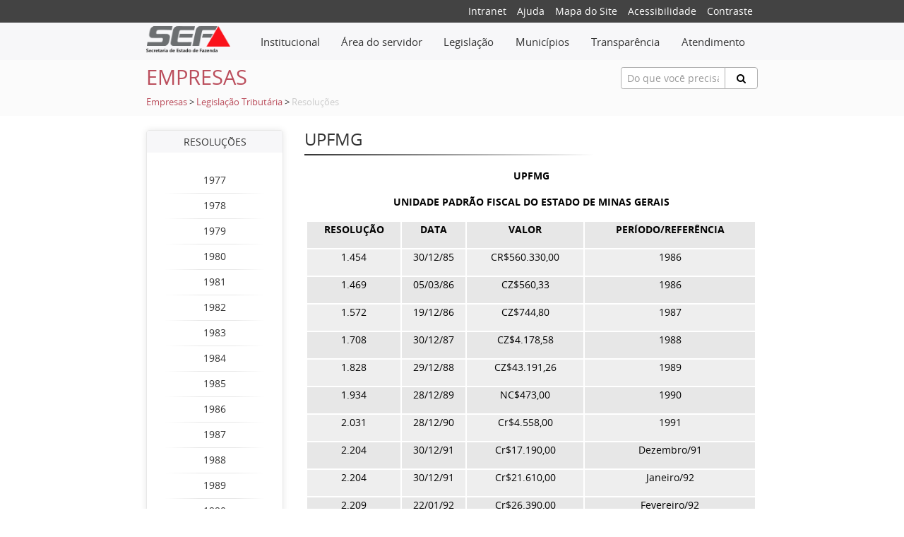

--- FILE ---
content_type: text/html;charset=UTF-8
request_url: https://www.fazenda.mg.gov.br/empresas/legislacao_tributaria/resolucoes/upfmg.html
body_size: 58992
content:
<!DOCTYPE html>
<html lang="pt-br">
	<head>  	
		<meta charset="utf-8">
<meta http-equiv="X-UA-Compatible" content="chrome=1,IE=EmulateIE10,IE=10,IE=11">
<meta name="viewport" content="width=device-width, initial-scale=1">
<meta http-equiv="Content-Security-Policy" content="upgrade-insecure-requests">

<!-- Global site tag (gtag.js) - Google Analytics -->
<script async src="https://www.googletagmanager.com/gtag/js?id=UA-89039843-1"></script>
<script>
  window.dataLayer = window.dataLayer || [];
  function gtag(){dataLayer.push(arguments);}
  gtag('js', new Date());

  gtag('config', 'UA-89039843-1');
</script>

<!-- Hotjar Tracking Code for fazenda.mg.gov.br -->
<script>
    (function(h,o,t,j,a,r){
        h.hj=h.hj||function(){(h.hj.q=h.hj.q||[]).push(arguments)};
        h._hjSettings={hjid:3521532,hjsv:6};
        a=o.getElementsByTagName('head')[0];
        r=o.createElement('script');r.async=1;
        r.src=t+h._hjSettings.hjid+j+h._hjSettings.hjsv;
        a.appendChild(r);
    })(window,document,'https://static.hotjar.com/c/hotjar-','.js?sv=');
</script>

<meta name="description" content="UPFMG">
<meta name="keywords" content="SEF, SEFMG, SEF-MG, SEF/MG, ipva, para, rio, pautas, sintegra, icms, cadastro, contribuintes, 2011, fiscal, minas, tributária, secretaria, estado, fazenda, receita, pagamento, restituição, fiscal, nota, taxa, itcd, das" />
<!-- Bootstrap -->
<title>UPFMG - SEF/MG</title>
<link href="/export/system/modules/org.fazenda.mg.gov.br/resources/css/plyr.css" rel="stylesheet">
<link href="/system/modules/org.fazenda.mg.gov.br/resources/css/helper.css" rel="stylesheet">
<link href="/system/modules/org.fazenda.mg.gov.br/resources/css/bootstrap.css" rel="stylesheet">
<link href="/system/modules/org.fazenda.mg.gov.br/resources/css/geral.css" rel="stylesheet">
<link rel="stylesheet" href="/system/modules/org.fazenda.mg.gov.br/resources/css/open-sans.css" type="text/css" />
<link href="/system/modules/org.fazenda.mg.gov.br/resources/css/font-awesome.min.css" rel="stylesheet">
<link href="/system/modules/org.fazenda.mg.gov.br/resources/img/favicon.ico" type="image/ico" rel="icon">
<link rel="stylesheet" href="https://cdn.privacytools.com.br/public_api/banner/style/4n1J21614191.css?t=1">
<script type="text/javascript" src="https://cdn.privacytools.com.br/public_api/banner/script/bottom/4n1J21614191.js?t=1"></script>

<![endif]--></head>

	<body>

		<div class="small-top">
	<div class="container">
		<div class="row">
			<div class="col-xs-12 offset-lg-6 col-lg-6">
				<div class="social-icon">        
					<ul class="navSuperior">
						<li><a href="http://portalintranet.fazenda.mg.gov.br/openintranet/opencms/" target="_blank">Intranet</a></li>
						<li><a href="/export/utilidades/ajuda.html">Ajuda</a></li>
						<li><a href="/export/utilidades/mapa.html">Mapa do Site </a></li>
						<li><a href="/export/utilidades/acessibilidade.html">Acessibilidade</a> </li>
						<li><a href="#" data-contraste="0">Contraste</a> </li>
					</ul>
				</div>
			</div>
		</div>
	</div>
</div>
<nav class="navbar navbar-light bg-faded">
	<div class="container">
		<div class="row">    
			<div class="hidden-sm-up">
				<button class="navbar-toggler hidden-sm-up" type="button" 
						data-toggle="collapse" data-target="#navbar-header" 
						aria-controls="navbar-header" aria-expanded="false" 
						aria-label="Toggle navigation"></button>
			</div>
			<div class="col-xs-12 col-md-2 text-xs-center text-sm-left">
				<a href="/"><img class="img-logo" src="/export/system/modules/org.fazenda.mg.gov.br/resources/img/logo2.png"/></a>
			</div>
			<div class="col-xs-12 col-md-10">   
				<div class="collapse navbar-toggleable-xs" id="navbar-header">
					<div class="admin-bar">
						<ul class="nav navbar-nav">
							<li class="dropdown mega-dropdown nav-item icone-menu">
								<a href="#" class="dropdown-toggle nav-link" data-toggle="dropdown">								
									<div class="menu-inline"> Institucional </div></a>
								<ul class="dropdown-menu mega-dropdown-menu menu-curto">
		<li class="col-md-8">
					<ul>
						<li class="dropdown-header"><a href="/secretaria/">A Secretaria</a></li>
						<li><a href="/secretaria/Governanca-e-Gestao-Estrategica/">Governança e Gestão Estratégica</a></li>
					<li><a href="/secretaria/comissao_etica/">Comissão de Ética</a></li>
					<li><a href="/secretaria/controladoria-setorial/">Controladoria Setorial</a></li>
					<li><a href="/secretaria/historia/">História</a></li>
					<li><a href="/secretaria/legislacao_institucional/">Legislação Institucional</a></li>
					<li class="divider"></li>
					<li><a href="/secretaria/Organograma/">Organograma</a></li>
					<li><a href="/secretaria/plano-de-comunicacao-institucional/">Plano de Comunicação Institucional</a></li>
					<li><a href="/secretaria/plano-de-gestao-de-riscos/">Plano de Gestão de Riscos</a></li>
					<li><a href="/secretaria/Plano_de_Integridade_SEF/">Programa de Integridade SEF</a></li>
					<li><a href="/secretaria/politica-de-seguranca-da-informacao-/">Política de Segurança da Informação </a></li>
					</ul>
				</li>
				<li class="col-md-8">
					<ul>
						<li><a href="/secretaria/index-00001.html">Transparência</a></li>
					<li><a href="/secretaria/quem_e_quem/">Quem é Quem</a></li>
					<li><a href="/secretaria/enderecos/">Endereços</a></li>
					</ul>
				</li>
				</ul>
</li>
							<li class="dropdown mega-dropdown nav-item icone-menu">
								<a class="dropdown-toggle nav-link" data-toggle="dropdown" href="#">								
									<div class="menu-inline">Área do servidor</div></a> 
								<ul class="dropdown-menu mega-dropdown-menu menu-curto">
		<li class="col-md-12">
					<ul>
						<li class="dropdown-header"><a href="/servidores/">Servidores</a></li>
						<li><a href="/servidores/processo-de-reopcao/">Processo de Reopção</a></li>
					<li><a href="/servidores/cartilha-direitos-e-beneficios-servidores-fazendarios/">Cartilha Direitos e Benefícios Servidores Fazendários</a></li>
					<li><a href="/servidores/acompanhamento_sociofuncional/">Acompanhamento Sociofuncional</a></li>
					<li><a href="/servidores/aposentadoria/">Aposentadoria</a></li>
					<li><a href="/servidores/desempenho/">Avaliação Trimestral - Cota GEPI/GDI</a></li>
					<li class="divider"></li>
					<li><a href="/servidores/cadastro_beneficios/">Cadastro e Benefícios</a></li>
					<li><a href="/servidores/movimentacao_servidor/">Movimentação de Servidor</a></li>
					<li><a href="/servidores/nomeacao-concurso-afre-2022/">Nomeação Concurso AFRE 2022</a></li>
					<li><a href="/servidores/pagamento/">Pagamento</a></li>
					<li><a href="/servidores/recrutamento_estagiario/">Recrutamento de Estagiários</a></li>
					</ul>
				</li>
				</ul>
</li>
							<li class="dropdown mega-dropdown nav-item icone-menu">
								<a class="dropdown-toggle nav-link" data-toggle="dropdown" href="#">								
									<div class="menu-inline">Legislação</div></a>
								<ul class="dropdown-menu mega-dropdown-menu menu-curto">
		<li class="col-md-12">
					<ul>
						<li><a href="/legislacao/legislacao-tributaria">Legislação Tributária</a></li>
					<li><a href="/legislacao/htmlredirect">Legislação Institucional</a></li>
					</ul>
				</li>
				</ul>
</li>
							<li class="dropdown mega-dropdown nav-item icone-menu">
								<a class="dropdown-toggle nav-link" data-toggle="dropdown" href="#">								
									<div class="menu-inline">Municípios</div></a>
								<ul class="dropdown-menu mega-dropdown-menu menu-curto">
		<li class="col-md-12">
					<ul>
						<li><a href="/municipios/assuntos-municipais">Assuntos Municipais</a></li>
					</ul>
				</li>
				</ul>
</li>              				
							<li class="dropdown mega-dropdown nav-item icone-menu">
								<a class="dropdown-toggle nav-link" data-toggle="dropdown" href="#">								
									<div class="menu-inline">Transparência</div></a> 
								<ul class="dropdown-menu mega-dropdown-menu ">
		<li class="col-md-4">
					<ul>
						<li><a href="/transparencia/aplicativo-tesouro-na-mao">Aplicativo Tesouro na Mão</a></li>
					<li><a href="/transparencia/atendimentos-legais/">Atendimentos Legais</a></li>
					<li><a href="/transparencia/bens/">Bens</a></li>
					<li><a href="/transparencia/compensacao-dos-creditos-lei-23.510/">Compensação dos Créditos (Lei 23.510)</a></li>
					<li><a href="/transparencia/compras-e-contratos/">Compras e contratos</a></li>
					<li class="divider"></li>
					<li><a href="/transparencia/concursos-publicos/">Concursos públicos</a></li>
					<li><a href="/transparencia/convenios-de-entrada/">Convênios de entrada</a></li>
					<li><a href="/transparencia/convenios-repasses-e-transferencias/">Convênios, repasses e transferências</a></li>
					<li><a href="/transparencia/cronologia-dos-pagamentos/">Cronologia dos Pagamentos</a></li>
					<li><a href="/transparencia/dados-abertos/">Dados abertos</a></li>
					</ul>
				</li>
				<li class="col-md-4">
					<ul>
						<li><a href="/transparencia/despesas-e-receitas/">Despesas e receitas</a></li>
					<li><a href="/transparencia/divida-ativa">Dívida Ativa</a></li>
					<li><a href="/transparencia/divida-publica/">Dívida Pública Estadual</a></li>
					<li><a href="/transparencia/divulgacao-de-termos-de-doacao/">Divulgação de Termos de Doação</a></li>
					<li><a href="/transparencia/empresas-estatais/">Empresas Estatais de Minas Gerais</a></li>
					<li class="divider"></li>
					<li><a href="/transparencia/ifinancas/">iFinanças</a></li>
					<li><a href="/transparencia/informacoes-classificadas-e-desclassificadas/">Informações classificadas e desclassificadas</a></li>
					<li><a href="/transparencia/lai/">Lei de Acesso à Informação (LAI)</a></li>
					<li><a href="/transparencia/lgpd/">Lei Geral de Proteção de Dados (LGPD)</a></li>
					<li><a href="/transparencia/metas-bimestrais-de-arrecadacao/">Metas Bimestrais de Arrecadação</a></li>
					</ul>
				</li>
				<li class="col-md-4">
					<ul>
						<li><a href="/transparencia/participacao-social/">Participação social</a></li>
					<li><a href="/transparencia/portal-da-transparencia/">Portal da Transparência</a></li>
					<li><a href="/transparencia/prestacao-de-contas/">Prestação de Contas</a></li>
					<li><a href="/transparencia/previdencia-complementar-das-estatais/">Previdência complementar das empresas estatais</a></li>
					<li><a href="/transparencia/programas-e-acoes/">Programas e ações</a></li>
					<li class="divider"></li>
					<li><a href="/transparencia/regime-de-recuperacao-fiscal-rrf">Regime de Recuperação Fiscal - RRF</a></li>
					<li><a href="/transparencia/renuncias/">Renúncias de Receita</a></li>
					<li><a href="/transparencia/repasses-municipios/">Repasses Municipios</a></li>
					<li><a href="/transparencia/servidores/">Servidores</a></li>
					</ul>
				</li>
				</ul>
</li>
							<li class="dropdown mega-dropdown nav-item icone-menu">
								<a class="dropdown-toggle nav-link" data-toggle="dropdown" href="#">								
									<div class="menu-inline">Atendimento</div></a> 
								<ul class="dropdown-menu mega-dropdown-menu menu-curto">
		<li class="col-md-12">
					<ul>
						<li class="dropdown-header"><a href="/atendimento/">Atendimento</a></li>
						<li><a href="/atendimento/canais-de-atendimento">Canais de Atendimento</a></li>
					<li><a href="/atendimento/catalogo-de-servicos-on-line">Catálogo de Serviços</a></li>
					<li><a href="/atendimento/SIARE">SIARE</a></li>
					<li><a href="/atendimento/Agendamento-novo">Agendamento</a></li>
					<li><a href="/atendimento/155-ligminas/">155 - LigMinas</a></li>
					<li class="divider"></li>
					<li><a href="/atendimento/Fale-com-o-tesouro">Fale com o Tesouro</a></li>
					<li><a href="/atendimento/fale-com-a-spgf-servidor-ativo">Portal SPGF - Servidor Ativo</a></li>
					<li><a href="/atendimento/fale-com-a-spgf-inativo-pensionista">Fale com a SPGF - Inativo/Pensionista</a></li>
					<li><a href="/atendimento/clique-denuncia">Clique Denúncia</a></li>
					</ul>
				</li>
				</ul>
</li>
						</ul>
					</div>
				</div>
			</div>
		</div>
	</div>
</nav> <!-- /navbar --><section class="titulo-pagina">
    <div class="container">
        <div class="row pt-10">
            <div class="col-xs-12 col-md-4 text-xs-center text-sm-left">
                <h3 class="title-conteudo">Empresas</h3>
                </div>
            <div class="col-xs-12 offset-md-2 col-md-6 offset-lg-5 col-lg-3 pb-10">
                <form action="/utilidades/busca/index.html" name="formBusca" method="post">
	<div class="input-group animated fadeInDown hidden-print" id="searchContentHeader">
		<input type="text" name="termoDigitado" class="form-control form-control-sm" placeholder="Do que você precisa?" id="termoDigitado" style="height:31px;border: 1px solid #b1b1b1;">
		<span class="input-group-btn">
			<button class="btn btn-default btn-search" type="button" onclick="this.form.submit(); return false;" style="height:31px;border: 1px solid #b1b1b1;"><i class="fa fa-search"></i></button>
		</span>
	</div>
</form>
</div>
            <div class="col-xs-12 migalha pb-10">
	<a href="/empresas/">Empresas</a> 
					<span>   > 	</span>
				<a href="/empresas/legislacao_tributaria/">Legislação Tributária</a> 
					<span>   > 	</span>
				<span class="inativo">Resoluções</span> 							
				</div>
</div>
    </div>
</section><section class="conteudo" style="margin-bottom: 50px";>
			<div class="wrapper">
				<div class="container">
					<div class="row space">
						<div class="col-md-3">
							<div class="menu-lateral text-center">
		<div class="box-top"> Resoluções</div>                        	
		<div class="box-down">  
			<br/>          
			<div class="row">
					<a href="/empresas/legislacao_tributaria/resolucoes/1977/">
						<div class="col-xs-12">
							1977</div>
					</a>
				</div>
				<div class="divider clearfix" style="margin: 0px;"></div>
				<div class="row">
					<a href="/empresas/legislacao_tributaria/resolucoes/1978/">
						<div class="col-xs-12">
							1978</div>
					</a>
				</div>
				<div class="divider clearfix" style="margin: 0px;"></div>
				<div class="row">
					<a href="/empresas/legislacao_tributaria/resolucoes/1979/">
						<div class="col-xs-12">
							1979</div>
					</a>
				</div>
				<div class="divider clearfix" style="margin: 0px;"></div>
				<div class="row">
					<a href="/empresas/legislacao_tributaria/resolucoes/1980/">
						<div class="col-xs-12">
							1980</div>
					</a>
				</div>
				<div class="divider clearfix" style="margin: 0px;"></div>
				<div class="row">
					<a href="/empresas/legislacao_tributaria/resolucoes/1981/">
						<div class="col-xs-12">
							1981</div>
					</a>
				</div>
				<div class="divider clearfix" style="margin: 0px;"></div>
				<div class="row">
					<a href="/empresas/legislacao_tributaria/resolucoes/1982/">
						<div class="col-xs-12">
							1982</div>
					</a>
				</div>
				<div class="divider clearfix" style="margin: 0px;"></div>
				<div class="row">
					<a href="/empresas/legislacao_tributaria/resolucoes/1983/">
						<div class="col-xs-12">
							1983</div>
					</a>
				</div>
				<div class="divider clearfix" style="margin: 0px;"></div>
				<div class="row">
					<a href="/empresas/legislacao_tributaria/resolucoes/1984/">
						<div class="col-xs-12">
							1984</div>
					</a>
				</div>
				<div class="divider clearfix" style="margin: 0px;"></div>
				<div class="row">
					<a href="/empresas/legislacao_tributaria/resolucoes/1985/">
						<div class="col-xs-12">
							1985</div>
					</a>
				</div>
				<div class="divider clearfix" style="margin: 0px;"></div>
				<div class="row">
					<a href="/empresas/legislacao_tributaria/resolucoes/1986/">
						<div class="col-xs-12">
							1986</div>
					</a>
				</div>
				<div class="divider clearfix" style="margin: 0px;"></div>
				<div class="row">
					<a href="/empresas/legislacao_tributaria/resolucoes/1987/">
						<div class="col-xs-12">
							1987</div>
					</a>
				</div>
				<div class="divider clearfix" style="margin: 0px;"></div>
				<div class="row">
					<a href="/empresas/legislacao_tributaria/resolucoes/1988/">
						<div class="col-xs-12">
							1988</div>
					</a>
				</div>
				<div class="divider clearfix" style="margin: 0px;"></div>
				<div class="row">
					<a href="/empresas/legislacao_tributaria/resolucoes/1989/">
						<div class="col-xs-12">
							1989</div>
					</a>
				</div>
				<div class="divider clearfix" style="margin: 0px;"></div>
				<div class="row">
					<a href="/empresas/legislacao_tributaria/resolucoes/1990/">
						<div class="col-xs-12">
							1990</div>
					</a>
				</div>
				<div class="divider clearfix" style="margin: 0px;"></div>
				<div class="row">
					<a href="/empresas/legislacao_tributaria/resolucoes/1991/">
						<div class="col-xs-12">
							1991</div>
					</a>
				</div>
				<div class="divider clearfix" style="margin: 0px;"></div>
				<div class="row">
					<a href="/empresas/legislacao_tributaria/resolucoes/1992/">
						<div class="col-xs-12">
							1992</div>
					</a>
				</div>
				<div class="divider clearfix" style="margin: 0px;"></div>
				<div class="row">
					<a href="/empresas/legislacao_tributaria/resolucoes/1993/">
						<div class="col-xs-12">
							1993</div>
					</a>
				</div>
				<div class="divider clearfix" style="margin: 0px;"></div>
				<div class="row">
					<a href="/empresas/legislacao_tributaria/resolucoes/1994/">
						<div class="col-xs-12">
							1994</div>
					</a>
				</div>
				<div class="divider clearfix" style="margin: 0px;"></div>
				<div class="row">
					<a href="/empresas/legislacao_tributaria/resolucoes/1995/">
						<div class="col-xs-12">
							1995</div>
					</a>
				</div>
				<div class="divider clearfix" style="margin: 0px;"></div>
				<div class="row">
					<a href="/empresas/legislacao_tributaria/resolucoes/1996/">
						<div class="col-xs-12">
							1996</div>
					</a>
				</div>
				<div class="divider clearfix" style="margin: 0px;"></div>
				<div class="row">
					<a href="/empresas/legislacao_tributaria/resolucoes/1997/">
						<div class="col-xs-12">
							1997</div>
					</a>
				</div>
				<div class="divider clearfix" style="margin: 0px;"></div>
				<div class="row">
					<a href="/empresas/legislacao_tributaria/resolucoes/1998/">
						<div class="col-xs-12">
							1998</div>
					</a>
				</div>
				<div class="divider clearfix" style="margin: 0px;"></div>
				<div class="row">
					<a href="/empresas/legislacao_tributaria/resolucoes/1999/">
						<div class="col-xs-12">
							1999</div>
					</a>
				</div>
				<div class="divider clearfix" style="margin: 0px;"></div>
				<div class="row">
					<a href="/empresas/legislacao_tributaria/resolucoes/2000/">
						<div class="col-xs-12">
							2000</div>
					</a>
				</div>
				<div class="divider clearfix" style="margin: 0px;"></div>
				<div class="row">
					<a href="/empresas/legislacao_tributaria/resolucoes/2001/">
						<div class="col-xs-12">
							2001</div>
					</a>
				</div>
				<div class="divider clearfix" style="margin: 0px;"></div>
				<div class="row">
					<a href="/empresas/legislacao_tributaria/resolucoes/2002/">
						<div class="col-xs-12">
							2002</div>
					</a>
				</div>
				<div class="divider clearfix" style="margin: 0px;"></div>
				<div class="row">
					<a href="/empresas/legislacao_tributaria/resolucoes/2003/">
						<div class="col-xs-12">
							2003</div>
					</a>
				</div>
				<div class="divider clearfix" style="margin: 0px;"></div>
				<div class="row">
					<a href="/empresas/legislacao_tributaria/resolucoes/2004/">
						<div class="col-xs-12">
							2004</div>
					</a>
				</div>
				<div class="divider clearfix" style="margin: 0px;"></div>
				<div class="row">
					<a href="/empresas/legislacao_tributaria/resolucoes/2005/">
						<div class="col-xs-12">
							2005</div>
					</a>
				</div>
				<div class="divider clearfix" style="margin: 0px;"></div>
				<div class="row">
					<a href="/empresas/legislacao_tributaria/resolucoes/2006/">
						<div class="col-xs-12">
							2006</div>
					</a>
				</div>
				<div class="divider clearfix" style="margin: 0px;"></div>
				<div class="row">
					<a href="/empresas/legislacao_tributaria/resolucoes/2007/">
						<div class="col-xs-12">
							2007</div>
					</a>
				</div>
				<div class="divider clearfix" style="margin: 0px;"></div>
				<div class="row">
					<a href="/empresas/legislacao_tributaria/resolucoes/2008/">
						<div class="col-xs-12">
							2008</div>
					</a>
				</div>
				<div class="divider clearfix" style="margin: 0px;"></div>
				<div class="row">
					<a href="/empresas/legislacao_tributaria/resolucoes/2009/">
						<div class="col-xs-12">
							2009</div>
					</a>
				</div>
				<div class="divider clearfix" style="margin: 0px;"></div>
				<div class="row">
					<a href="/empresas/legislacao_tributaria/resolucoes/2010/">
						<div class="col-xs-12">
							2010</div>
					</a>
				</div>
				<div class="divider clearfix" style="margin: 0px;"></div>
				<div class="row">
					<a href="/empresas/legislacao_tributaria/resolucoes/2011/">
						<div class="col-xs-12">
							2011</div>
					</a>
				</div>
				<div class="divider clearfix" style="margin: 0px;"></div>
				<div class="row">
					<a href="/empresas/legislacao_tributaria/resolucoes/2012/">
						<div class="col-xs-12">
							2012</div>
					</a>
				</div>
				<div class="divider clearfix" style="margin: 0px;"></div>
				<div class="row">
					<a href="/empresas/legislacao_tributaria/resolucoes/2013/">
						<div class="col-xs-12">
							2013</div>
					</a>
				</div>
				<div class="divider clearfix" style="margin: 0px;"></div>
				<div class="row">
					<a href="/empresas/legislacao_tributaria/resolucoes/2014/">
						<div class="col-xs-12">
							2014</div>
					</a>
				</div>
				<div class="divider clearfix" style="margin: 0px;"></div>
				<div class="row">
					<a href="/empresas/legislacao_tributaria/resolucoes/2015/">
						<div class="col-xs-12">
							2015</div>
					</a>
				</div>
				<div class="divider clearfix" style="margin: 0px;"></div>
				<div class="row">
					<a href="/empresas/legislacao_tributaria/resolucoes/2016/">
						<div class="col-xs-12">
							2016</div>
					</a>
				</div>
				<div class="divider clearfix" style="margin: 0px;"></div>
				<div class="row">
					<a href="/empresas/legislacao_tributaria/resolucoes/2017/">
						<div class="col-xs-12">
							2017</div>
					</a>
				</div>
				<div class="divider clearfix" style="margin: 0px;"></div>
				<div class="row">
					<a href="/empresas/legislacao_tributaria/resolucoes/2018/">
						<div class="col-xs-12">
							2018</div>
					</a>
				</div>
				<div class="divider clearfix" style="margin: 0px;"></div>
				<div class="row">
					<a href="/empresas/legislacao_tributaria/resolucoes/2019/">
						<div class="col-xs-12">
							2019</div>
					</a>
				</div>
				<div class="divider clearfix" style="margin: 0px;"></div>
				<div class="row">
					<a href="/empresas/legislacao_tributaria/resolucoes/2020/">
						<div class="col-xs-12">
							2020</div>
					</a>
				</div>
				<div class="divider clearfix" style="margin: 0px;"></div>
				<div class="row">
					<a href="/empresas/legislacao_tributaria/resolucoes/2021/">
						<div class="col-xs-12">
							2021</div>
					</a>
				</div>
				<div class="divider clearfix" style="margin: 0px;"></div>
				<div class="row">
					<a href="/empresas/legislacao_tributaria/resolucoes/2022/">
						<div class="col-xs-12">
							2022</div>
					</a>
				</div>
				<div class="divider clearfix" style="margin: 0px;"></div>
				<div class="row">
					<a href="/empresas/legislacao_tributaria/resolucoes/2023/">
						<div class="col-xs-12">
							2023</div>
					</a>
				</div>
				<div class="divider clearfix" style="margin: 0px;"></div>
				<div class="row">
					<a href="/empresas/legislacao_tributaria/resolucoes/2024/">
						<div class="col-xs-12">
							2024</div>
					</a>
				</div>
				<div class="divider clearfix" style="margin: 0px;"></div>
				<div class="row">
					<a href="/empresas/legislacao_tributaria/resolucoes/2025/">
						<div class="col-xs-12">
							2025</div>
					</a>
				</div>
				</div>
	</div>	
</div>
						<div class="col-md-9">
							<div  id="conteudo" ><div class="conteudo">
		<div class="headline">
				<h4 >UPFMG</h4>
				<hr class="conteudo-separator"/>
			</div>
		<div >
			<html>
 <head></head>
 <body>
  <table cellpadding="5" cellspacing="8" border="0" class="table-responsive"> 
   <tbody> 
    <tr> 
     <td valign="top"> 
      <div class="Section1"> 
       <p style="text-align: center; "><a id="UPFMF" name="UPFMF" href=""><strong><span style="">UPFMG</span></strong></a></p> 
       <p style="text-align: center; font-weight: bold;"><span style="">UNIDADE PADRÃO FISCAL DO ESTADO DE MINAS GERAIS</span></p> 
       <div style="text-align: center; "> 
        <table class="MsoNormalTable table-responsive" cellspacing="1" cellpadding="0" width="566" style=""> 
         <tbody> 
          <tr class="altrow"> 
           <td valign="top" style="padding:3.0pt 3.0pt 3.0pt 3.0pt;"><p style="text-align: center; font-weight: bold;"><span style="">RESOLUÇÃO</span></p></td> 
           <td valign="top" style="padding:3.0pt 3.0pt 3.0pt 3.0pt;"><p style="text-align: center; font-weight: bold;"><span style="">DATA</span></p></td> 
           <td valign="top" style="padding:3.0pt 3.0pt 3.0pt 3.0pt;"><p style="text-align: center; font-weight: bold;"><span style="">VALOR</span></p></td> 
           <td valign="top" style="padding:3.0pt 3.0pt 3.0pt 3.0pt;"><p style="text-align: center; font-weight: bold;"><span style="">PERÍODO/REFERÊNCIA</span></p></td> 
          </tr> 
          <tr class="row"> 
           <td valign="top" style="padding:3.0pt 3.0pt 3.0pt 3.0pt;"><p style="text-align: center; ">1.454</p></td> 
           <td valign="top" style="padding:3.0pt 3.0pt 3.0pt 3.0pt;"><p style="text-align: center; ">30/12/85</p></td> 
           <td valign="top" style="padding:3.0pt 3.0pt 3.0pt 3.0pt;"><p style="text-align: center; ">CR$560.330,00</p></td> 
           <td valign="top" style="padding:3.0pt 3.0pt 3.0pt 3.0pt;"><p style="text-align: center; ">1986</p></td> 
          </tr> 
          <tr class="altrow"> 
           <td valign="top" style="padding:3.0pt 3.0pt 3.0pt 3.0pt;"><p style="text-align: center; ">1.469</p></td> 
           <td valign="top" style="padding:3.0pt 3.0pt 3.0pt 3.0pt;"><p style="text-align: center; ">05/03/86</p></td> 
           <td valign="top" style="padding:3.0pt 3.0pt 3.0pt 3.0pt;"><p style="text-align: center; ">CZ$560,33</p></td> 
           <td valign="top" style="padding:3.0pt 3.0pt 3.0pt 3.0pt;"><p style="text-align: center; ">1986</p></td> 
          </tr> 
          <tr class="row"> 
           <td valign="top" style="padding:3.0pt 3.0pt 3.0pt 3.0pt;"><p style="text-align: center; ">1.572</p></td> 
           <td valign="top" style="padding:3.0pt 3.0pt 3.0pt 3.0pt;"><p style="text-align: center; ">19/12/86</p></td> 
           <td valign="top" style="padding:3.0pt 3.0pt 3.0pt 3.0pt;"><p style="text-align: center; ">CZ$744,80</p></td> 
           <td valign="top" style="padding:3.0pt 3.0pt 3.0pt 3.0pt;"><p style="text-align: center; ">1987</p></td> 
          </tr> 
          <tr class="altrow"> 
           <td valign="top" style="padding:3.0pt 3.0pt 3.0pt 3.0pt;"><p style="text-align: center; ">1.708</p></td> 
           <td valign="top" style="padding:3.0pt 3.0pt 3.0pt 3.0pt;"><p style="text-align: center; ">30/12/87</p></td> 
           <td valign="top" style="padding:3.0pt 3.0pt 3.0pt 3.0pt;"><p style="text-align: center; ">CZ$4.178,58</p></td> 
           <td valign="top" style="padding:3.0pt 3.0pt 3.0pt 3.0pt;"><p style="text-align: center; ">1988</p></td> 
          </tr> 
          <tr class="row"> 
           <td valign="top" style="padding:3.0pt 3.0pt 3.0pt 3.0pt;"><p style="text-align: center; ">1.828</p></td> 
           <td valign="top" style="padding:3.0pt 3.0pt 3.0pt 3.0pt;"><p style="text-align: center; ">29/12/88</p></td> 
           <td valign="top" style="padding:3.0pt 3.0pt 3.0pt 3.0pt;"><p style="text-align: center; ">CZ$43.191,26</p></td> 
           <td valign="top" style="padding:3.0pt 3.0pt 3.0pt 3.0pt;"><p style="text-align: center; ">1989</p></td> 
          </tr> 
          <tr class="altrow"> 
           <td valign="top" style="padding:3.0pt 3.0pt 3.0pt 3.0pt;"><p style="text-align: center; ">1.934</p></td> 
           <td valign="top" style="padding:3.0pt 3.0pt 3.0pt 3.0pt;"><p style="text-align: center; ">28/12/89</p></td> 
           <td valign="top" style="padding:3.0pt 3.0pt 3.0pt 3.0pt;"><p style="text-align: center; ">NC$473,00</p></td> 
           <td valign="top" style="padding:3.0pt 3.0pt 3.0pt 3.0pt;"><p style="text-align: center; ">1990</p></td> 
          </tr> 
          <tr class="row"> 
           <td valign="top" style="padding:3.0pt 3.0pt 3.0pt 3.0pt;"><p style="text-align: center; ">2.031</p></td> 
           <td valign="top" style="padding:3.0pt 3.0pt 3.0pt 3.0pt;"><p style="text-align: center; ">28/12/90</p></td> 
           <td valign="top" style="padding:3.0pt 3.0pt 3.0pt 3.0pt;"><p style="text-align: center; ">Cr$4.558,00</p></td> 
           <td valign="top" style="padding:3.0pt 3.0pt 3.0pt 3.0pt;"><p style="text-align: center; ">1991</p></td> 
          </tr> 
          <tr class="altrow"> 
           <td valign="top" style="padding:3.0pt 3.0pt 3.0pt 3.0pt;"><p style="text-align: center; ">2.204</p></td> 
           <td valign="top" style="padding:3.0pt 3.0pt 3.0pt 3.0pt;"><p style="text-align: center; ">30/12/91</p></td> 
           <td valign="top" style="padding:3.0pt 3.0pt 3.0pt 3.0pt;"><p style="text-align: center; ">Cr$17.190,00</p></td> 
           <td valign="top" style="padding:3.0pt 3.0pt 3.0pt 3.0pt;"><p style="text-align: center; ">Dezembro/91</p></td> 
          </tr> 
          <tr class="row"> 
           <td valign="top" style="padding:3.0pt 3.0pt 3.0pt 3.0pt;"><p style="text-align: center; ">2.204</p></td> 
           <td valign="top" style="padding:3.0pt 3.0pt 3.0pt 3.0pt;"><p style="text-align: center; ">30/12/91</p></td> 
           <td valign="top" style="padding:3.0pt 3.0pt 3.0pt 3.0pt;"><p style="text-align: center; ">Cr$21.610,00</p></td> 
           <td valign="top" style="padding:3.0pt 3.0pt 3.0pt 3.0pt;"><p style="text-align: center; ">Janeiro/92</p></td> 
          </tr> 
          <tr class="altrow"> 
           <td valign="top" style="padding:3.0pt 3.0pt 3.0pt 3.0pt;"><p style="text-align: center; ">2.209</p></td> 
           <td valign="top" style="padding:3.0pt 3.0pt 3.0pt 3.0pt;"><p style="text-align: center; ">22/01/92</p></td> 
           <td valign="top" style="padding:3.0pt 3.0pt 3.0pt 3.0pt;"><p style="text-align: center; ">Cr$26.390,00</p></td> 
           <td valign="top" style="padding:3.0pt 3.0pt 3.0pt 3.0pt;"><p style="text-align: center; ">Fevereiro/92</p></td> 
          </tr> 
          <tr class="row"> 
           <td valign="top" style="padding:3.0pt 3.0pt 3.0pt 3.0pt;"><p style="text-align: center; ">2.223</p></td> 
           <td valign="top" style="padding:3.0pt 3.0pt 3.0pt 3.0pt;"><p style="text-align: center; ">18/02/92</p></td> 
           <td valign="top" style="padding:3.0pt 3.0pt 3.0pt 3.0pt;"><p style="text-align: center; ">Cr$33.470,00</p></td> 
           <td valign="top" style="padding:3.0pt 3.0pt 3.0pt 3.0pt;"><p style="text-align: center; ">Março/92</p></td> 
          </tr> 
          <tr class="altrow"> 
           <td valign="top" style="padding:3.0pt 3.0pt 3.0pt 3.0pt;"><p style="text-align: center; ">2.228</p></td> 
           <td valign="top" style="padding:3.0pt 3.0pt 3.0pt 3.0pt;"><p style="text-align: center; ">18/03/92</p></td> 
           <td valign="top" style="padding:3.0pt 3.0pt 3.0pt 3.0pt;"><p style="text-align: center; ">Cr$41.770,00</p></td> 
           <td valign="top" style="padding:3.0pt 3.0pt 3.0pt 3.0pt;"><p style="text-align: center; ">Abril/92</p></td> 
          </tr> 
          <tr class="row"> 
           <td valign="top" style="padding:3.0pt 3.0pt 3.0pt 3.0pt;"><p style="text-align: center; ">2.236</p></td> 
           <td valign="top" style="padding:3.0pt 3.0pt 3.0pt 3.0pt;"><p style="text-align: center; ">22/04/92</p></td> 
           <td valign="top" style="padding:3.0pt 3.0pt 3.0pt 3.0pt;"><p style="text-align: center; ">Cr$50.410,00</p></td> 
           <td valign="top" style="padding:3.0pt 3.0pt 3.0pt 3.0pt;"><p style="text-align: center; ">Maio/92</p></td> 
          </tr> 
          <tr class="altrow"> 
           <td valign="top" style="padding:3.0pt 3.0pt 3.0pt 3.0pt;"><p style="text-align: center; ">2.246</p></td> 
           <td valign="top" style="padding:3.0pt 3.0pt 3.0pt 3.0pt;"><p style="text-align: center; ">22/05/92</p></td> 
           <td valign="top" style="padding:3.0pt 3.0pt 3.0pt 3.0pt;"><p style="text-align: center; ">Cr$59.750,00</p></td> 
           <td valign="top" style="padding:3.0pt 3.0pt 3.0pt 3.0pt;"><p style="text-align: center; ">Junho/92</p></td> 
          </tr> 
          <tr class="row"> 
           <td valign="top" style="padding:3.0pt 3.0pt 3.0pt 3.0pt;"><p style="text-align: center; ">2.257</p></td> 
           <td valign="top" style="padding:3.0pt 3.0pt 3.0pt 3.0pt;"><p style="text-align: center; ">23/06/92</p></td> 
           <td valign="top" style="padding:3.0pt 3.0pt 3.0pt 3.0pt;"><p style="text-align: center; ">Cr$73.160,00</p></td> 
           <td valign="top" style="padding:3.0pt 3.0pt 3.0pt 3.0pt;"><p style="text-align: center; ">Julho/92</p></td> 
          </tr> 
          <tr class="altrow"> 
           <td valign="top" style="padding:3.0pt 3.0pt 3.0pt 3.0pt;"><p style="text-align: center; ">2.264</p></td> 
           <td valign="top" style="padding:3.0pt 3.0pt 3.0pt 3.0pt;"><p style="text-align: center; ">20/07/92</p></td> 
           <td valign="top" style="padding:3.0pt 3.0pt 3.0pt 3.0pt;"><p style="text-align: center; ">Cr$88.830,00</p></td> 
           <td valign="top" style="padding:3.0pt 3.0pt 3.0pt 3.0pt;"><p style="text-align: center; ">Agosto/92</p></td> 
          </tr> 
          <tr class="row"> 
           <td valign="top" style="padding:3.0pt 3.0pt 3.0pt 3.0pt;"><p style="text-align: center; ">2.274</p></td> 
           <td valign="top" style="padding:3.0pt 3.0pt 3.0pt 3.0pt;"><p style="text-align: center; ">21/08/92</p></td> 
           <td valign="top" style="padding:3.0pt 3.0pt 3.0pt 3.0pt;"><p style="text-align: center; ">Cr$108.090,00</p></td> 
           <td valign="top" style="padding:3.0pt 3.0pt 3.0pt 3.0pt;"><p style="text-align: center; ">Setembro/92</p></td> 
          </tr> 
          <tr class="altrow"> 
           <td valign="top" style="padding:3.0pt 3.0pt 3.0pt 3.0pt;"><p style="text-align: center; ">2.283</p></td> 
           <td valign="top" style="padding:3.0pt 3.0pt 3.0pt 3.0pt;"><p style="text-align: center; ">25/09/92</p></td> 
           <td valign="top" style="padding:3.0pt 3.0pt 3.0pt 3.0pt;"><p style="text-align: center; ">Cr$135.690,00</p></td> 
           <td valign="top" style="padding:3.0pt 3.0pt 3.0pt 3.0pt;"><p style="text-align: center; ">Outubro/92</p></td> 
          </tr> 
          <tr class="row"> 
           <td valign="top" style="padding:3.0pt 3.0pt 3.0pt 3.0pt;"><p style="text-align: center; ">2.293</p></td> 
           <td valign="top" style="padding:3.0pt 3.0pt 3.0pt 3.0pt;"><p style="text-align: center; ">21/10/92</p></td> 
           <td valign="top" style="padding:3.0pt 3.0pt 3.0pt 3.0pt;"><p style="text-align: center; ">Cr$172.820,00</p></td> 
           <td valign="top" style="padding:3.0pt 3.0pt 3.0pt 3.0pt;"><p style="text-align: center; ">Novembro/92</p></td> 
          </tr> 
          <tr class="altrow"> 
           <td valign="top" style="padding:3.0pt 3.0pt 3.0pt 3.0pt;"><p style="text-align: center; ">2.304</p></td> 
           <td valign="top" style="padding:3.0pt 3.0pt 3.0pt 3.0pt;"><p style="text-align: center; ">24/11/92</p></td> 
           <td valign="top" style="padding:3.0pt 3.0pt 3.0pt 3.0pt;"><p style="text-align: center; ">Cr$215.920,00</p></td> 
           <td valign="top" style="padding:3.0pt 3.0pt 3.0pt 3.0pt;"><p style="text-align: center; ">Dezembro/92</p></td> 
          </tr> 
          <tr class="row"> 
           <td valign="top" style="padding:3.0pt 3.0pt 3.0pt 3.0pt;"><p style="text-align: center; ">2.313</p></td> 
           <td valign="top" style="padding:3.0pt 3.0pt 3.0pt 3.0pt;"><p style="text-align: center; ">21/12/92</p></td> 
           <td valign="top" style="padding:3.0pt 3.0pt 3.0pt 3.0pt;"><p style="text-align: center; ">Cr$268.210,00</p></td> 
           <td valign="top" style="padding:3.0pt 3.0pt 3.0pt 3.0pt;"><p style="text-align: center; ">Janeiro/93</p></td> 
          </tr> 
          <tr class="altrow"> 
           <td valign="top" style="padding:3.0pt 3.0pt 3.0pt 3.0pt;"><p style="text-align: center; ">2.329</p></td> 
           <td valign="top" style="padding:3.0pt 3.0pt 3.0pt 3.0pt;"><p style="text-align: center; ">25/01/93</p></td> 
           <td valign="top" style="padding:3.0pt 3.0pt 3.0pt 3.0pt;"><p style="text-align: center; ">Cr$331.770,00</p></td> 
           <td valign="top" style="padding:3.0pt 3.0pt 3.0pt 3.0pt;"><p style="text-align: center; ">Fevereiro/93</p></td> 
          </tr> 
          <tr class="row"> 
           <td valign="top" style="padding:3.0pt 3.0pt 3.0pt 3.0pt;"><p style="text-align: center; ">2.338</p></td> 
           <td valign="top" style="padding:3.0pt 3.0pt 3.0pt 3.0pt;"><p style="text-align: center; ">24/02/93</p></td> 
           <td valign="top" style="padding:3.0pt 3.0pt 3.0pt 3.0pt;"><p style="text-align: center; ">Cr$428.070,00</p></td> 
           <td valign="top" style="padding:3.0pt 3.0pt 3.0pt 3.0pt;"><p style="text-align: center; ">Março/93</p></td> 
          </tr> 
          <tr class="altrow"> 
           <td valign="top" style="padding:3.0pt 3.0pt 3.0pt 3.0pt;"><p style="text-align: center; ">2.346</p></td> 
           <td valign="top" style="padding:3.0pt 3.0pt 3.0pt 3.0pt;"><p style="text-align: center; ">22/03/93</p></td> 
           <td valign="top" style="padding:3.0pt 3.0pt 3.0pt 3.0pt;"><p style="text-align: center; ">Cr$540.290,00</p></td> 
           <td valign="top" style="padding:3.0pt 3.0pt 3.0pt 3.0pt;"><p style="text-align: center; ">Abril/93</p></td> 
          </tr> 
          <tr class="row"> 
           <td valign="top" style="padding:3.0pt 3.0pt 3.0pt 3.0pt;"><p style="text-align: center; ">2.356</p></td> 
           <td valign="top" style="padding:3.0pt 3.0pt 3.0pt 3.0pt;"><p style="text-align: center; ">23/04/93</p></td> 
           <td valign="top" style="padding:3.0pt 3.0pt 3.0pt 3.0pt;"><p style="text-align: center; ">Cr$690.540,00</p></td> 
           <td valign="top" style="padding:3.0pt 3.0pt 3.0pt 3.0pt;"><p style="text-align: center; ">Maio/93</p></td> 
          </tr> 
          <tr class="altrow"> 
           <td valign="top" style="padding:3.0pt 3.0pt 3.0pt 3.0pt;"><p style="text-align: center; ">2.363</p></td> 
           <td valign="top" style="padding:3.0pt 3.0pt 3.0pt 3.0pt;"><p style="text-align: center; ">26/05/93</p></td> 
           <td valign="top" style="padding:3.0pt 3.0pt 3.0pt 3.0pt;"><p style="text-align: center; ">Cr$885.270,00</p></td> 
           <td valign="top" style="padding:3.0pt 3.0pt 3.0pt 3.0pt;"><p style="text-align: center; ">Junho/93</p></td> 
          </tr> 
          <tr class="row"> 
           <td valign="top" style="padding:3.0pt 3.0pt 3.0pt 3.0pt;"><p style="text-align: center; ">2.377</p></td> 
           <td valign="top" style="padding:3.0pt 3.0pt 3.0pt 3.0pt;"><p style="text-align: center; ">22/06/93</p></td> 
           <td valign="top" style="padding:3.0pt 3.0pt 3.0pt 3.0pt;"><p style="text-align: center; ">Cr$1.170.940,00</p></td> 
           <td valign="top" style="padding:3.0pt 3.0pt 3.0pt 3.0pt;"><p style="text-align: center; ">Julho/93</p></td> 
          </tr> 
          <tr class="altrow"> 
           <td valign="top" style="padding:3.0pt 3.0pt 3.0pt 3.0pt;"><p style="text-align: center; ">2.396</p></td> 
           <td valign="top" style="padding:3.0pt 3.0pt 3.0pt 3.0pt;"><p style="text-align: center; ">27/07/93</p></td> 
           <td valign="top" style="padding:3.0pt 3.0pt 3.0pt 3.0pt;"><p style="text-align: center; ">Cr$1.530.650,00</p></td> 
           <td valign="top" style="padding:3.0pt 3.0pt 3.0pt 3.0pt;"><p style="text-align: center; ">Agosto/93</p></td> 
          </tr> 
          <tr class="row"> 
           <td valign="top" style="padding:3.0pt 3.0pt 3.0pt 3.0pt;"><p style="text-align: center; ">2.408</p></td> 
           <td valign="top" style="padding:3.0pt 3.0pt 3.0pt 3.0pt;"><p style="text-align: center; ">23/08/93</p></td> 
           <td valign="top" style="padding:3.0pt 3.0pt 3.0pt 3.0pt;"><p style="text-align: center; ">CR$2.019,84</p></td> 
           <td valign="top" style="padding:3.0pt 3.0pt 3.0pt 3.0pt;"><p style="text-align: center; ">Setembro/93</p></td> 
          </tr> 
          <tr class="altrow"> 
           <td valign="top" style="padding:3.0pt 3.0pt 3.0pt 3.0pt;"><p style="text-align: center; ">2.421</p></td> 
           <td valign="top" style="padding:3.0pt 3.0pt 3.0pt 3.0pt;"><p style="text-align: center; ">27/09/93</p></td> 
           <td valign="top" style="padding:3.0pt 3.0pt 3.0pt 3.0pt;"><p style="text-align: center; ">CR$2.697,09</p></td> 
           <td valign="top" style="padding:3.0pt 3.0pt 3.0pt 3.0pt;"><p style="text-align: center; ">Outubro/93</p></td> 
          </tr> 
          <tr class="row"> 
           <td valign="top" style="padding:3.0pt 3.0pt 3.0pt 3.0pt;"><p style="text-align: center; ">2.431</p></td> 
           <td valign="top" style="padding:3.0pt 3.0pt 3.0pt 3.0pt;"><p style="text-align: center; ">27/10/93</p></td> 
           <td valign="top" style="padding:3.0pt 3.0pt 3.0pt 3.0pt;"><p style="text-align: center; ">CR$3.694,74</p></td> 
           <td valign="top" style="padding:3.0pt 3.0pt 3.0pt 3.0pt;"><p style="text-align: center; ">Novembro/93</p></td> 
          </tr> 
          <tr class="altrow"> 
           <td valign="top" style="padding:3.0pt 3.0pt 3.0pt 3.0pt;"><p style="text-align: center; ">2.442</p></td> 
           <td valign="top" style="padding:3.0pt 3.0pt 3.0pt 3.0pt;"><p style="text-align: center; ">24/11/93</p></td> 
           <td valign="top" style="padding:3.0pt 3.0pt 3.0pt 3.0pt;"><p style="text-align: center; ">CR$4.993,07</p></td> 
           <td valign="top" style="padding:3.0pt 3.0pt 3.0pt 3.0pt;"><p style="text-align: center; ">Dezembro/93</p></td> 
          </tr> 
          <tr class="row"> 
           <td valign="top" style="padding:3.0pt 3.0pt 3.0pt 3.0pt;"><p style="text-align: center; ">2.457</p></td> 
           <td valign="top" style="padding:3.0pt 3.0pt 3.0pt 3.0pt;"><p style="text-align: center; ">17/12/93</p></td> 
           <td valign="top" style="padding:3.0pt 3.0pt 3.0pt 3.0pt;"><p style="text-align: center; ">CR$6.838,50</p></td> 
           <td valign="top" style="padding:3.0pt 3.0pt 3.0pt 3.0pt;"><p style="text-align: center; ">Janeiro/94</p></td> 
          </tr> 
          <tr class="altrow"> 
           <td valign="top" style="padding:3.0pt 3.0pt 3.0pt 3.0pt;"><p style="text-align: center; ">2.485</p></td> 
           <td valign="top" style="padding:3.0pt 3.0pt 3.0pt 3.0pt;"><p style="text-align: center; ">25/01/94</p></td> 
           <td valign="top" style="padding:3.0pt 3.0pt 3.0pt 3.0pt;"><p style="text-align: center; ">CR$9.315,40</p></td> 
           <td valign="top" style="padding:3.0pt 3.0pt 3.0pt 3.0pt;"><p style="text-align: center; ">Fevereiro/94</p></td> 
          </tr> 
          <tr class="row"> 
           <td valign="top" style="padding:3.0pt 3.0pt 3.0pt 3.0pt;"><p style="text-align: center; ">2.504</p></td> 
           <td valign="top" style="padding:3.0pt 3.0pt 3.0pt 3.0pt;"><p style="text-align: center; ">24/02/94</p></td> 
           <td valign="top" style="padding:3.0pt 3.0pt 3.0pt 3.0pt;"><p style="text-align: center; ">CR$13.245,56</p></td> 
           <td valign="top" style="padding:3.0pt 3.0pt 3.0pt 3.0pt;"><p style="text-align: center; ">Março/94</p></td> 
          </tr> 
          <tr class="altrow"> 
           <td valign="top" style="padding:3.0pt 3.0pt 3.0pt 3.0pt;"><p style="text-align: center; ">2.517</p></td> 
           <td valign="top" style="padding:3.0pt 3.0pt 3.0pt 3.0pt;"><p style="text-align: center; ">23/03/94</p></td> 
           <td valign="top" style="padding:3.0pt 3.0pt 3.0pt 3.0pt;"><p style="text-align: center; ">CR$18.863,00</p></td> 
           <td valign="top" style="padding:3.0pt 3.0pt 3.0pt 3.0pt;"><p style="text-align: center; ">Abril/94</p></td> 
          </tr> 
          <tr class="row"> 
           <td valign="top" style="padding:3.0pt 3.0pt 3.0pt 3.0pt;"><p style="text-align: center; ">2.523</p></td> 
           <td valign="top" style="padding:3.0pt 3.0pt 3.0pt 3.0pt;"><p style="text-align: center; ">25/04/94</p></td> 
           <td valign="top" style="padding:3.0pt 3.0pt 3.0pt 3.0pt;"><p style="text-align: center; ">CR$27.319,28</p></td> 
           <td valign="top" style="padding:3.0pt 3.0pt 3.0pt 3.0pt;"><p style="text-align: center; ">Maio/94</p></td> 
          </tr> 
          <tr class="altrow"> 
           <td valign="top" style="padding:3.0pt 3.0pt 3.0pt 3.0pt;"><p style="text-align: center; ">2.535</p></td> 
           <td valign="top" style="padding:3.0pt 3.0pt 3.0pt 3.0pt;"><p style="text-align: center; ">26/05/94</p></td> 
           <td valign="top" style="padding:3.0pt 3.0pt 3.0pt 3.0pt;"><p style="text-align: center; ">CR$38.919,04</p></td> 
           <td valign="top" style="padding:3.0pt 3.0pt 3.0pt 3.0pt;"><p style="text-align: center; ">Junho/94</p></td> 
          </tr> 
          <tr class="row"> 
           <td valign="top" style="padding:3.0pt 3.0pt 3.0pt 3.0pt;"><p style="text-align: center; ">2.546</p></td> 
           <td valign="top" style="padding:3.0pt 3.0pt 3.0pt 3.0pt;"><p style="text-align: center; ">30/06/94</p></td> 
           <td valign="top" style="padding:3.0pt 3.0pt 3.0pt 3.0pt;"><p style="text-align: center; ">R$19,94</p></td> 
           <td valign="top" style="padding:3.0pt 3.0pt 3.0pt 3.0pt;"><p style="text-align: center; ">Julho/94</p></td> 
          </tr> 
          <tr class="altrow"> 
           <td valign="top" style="padding:3.0pt 3.0pt 3.0pt 3.0pt;"><p style="text-align: center; ">2.552</p></td> 
           <td valign="top" style="padding:3.0pt 3.0pt 3.0pt 3.0pt;"><p style="text-align: center; ">28/07/94</p></td> 
           <td valign="top" style="padding:3.0pt 3.0pt 3.0pt 3.0pt;"><p style="text-align: center; ">R$19,94</p></td> 
           <td valign="top" style="padding:3.0pt 3.0pt 3.0pt 3.0pt;"><p style="text-align: center; ">Agosto/94</p></td> 
          </tr> 
          <tr class="row"> 
           <td valign="top" style="padding:3.0pt 3.0pt 3.0pt 3.0pt;"><p style="text-align: center; ">2.556</p></td> 
           <td valign="top" style="padding:3.0pt 3.0pt 3.0pt 3.0pt;"><p style="text-align: center; ">25/08/94</p></td> 
           <td valign="top" style="padding:3.0pt 3.0pt 3.0pt 3.0pt;"><p style="text-align: center; ">R$19,94</p></td> 
           <td valign="top" style="padding:3.0pt 3.0pt 3.0pt 3.0pt;"><p style="text-align: center; ">Setembro/94</p></td> 
          </tr> 
          <tr class="altrow"> 
           <td valign="top" style="padding:3.0pt 3.0pt 3.0pt 3.0pt;"><p style="text-align: center; ">2.563</p></td> 
           <td valign="top" style="padding:3.0pt 3.0pt 3.0pt 3.0pt;"><p style="text-align: center; ">22/09/94</p></td> 
           <td valign="top" style="padding:3.0pt 3.0pt 3.0pt 3.0pt;"><p style="text-align: center; ">R$19,94</p></td> 
           <td valign="top" style="padding:3.0pt 3.0pt 3.0pt 3.0pt;"><p style="text-align: center; ">Outubro/94</p></td> 
          </tr> 
          <tr class="row"> 
           <td valign="top" style="padding:3.0pt 3.0pt 3.0pt 3.0pt;"><p style="text-align: center; ">2.578</p></td> 
           <td valign="top" style="padding:3.0pt 3.0pt 3.0pt 3.0pt;"><p style="text-align: center; ">28/10/94</p></td> 
           <td valign="top" style="padding:3.0pt 3.0pt 3.0pt 3.0pt;"><p style="text-align: center; ">R$19,94</p></td> 
           <td valign="top" style="padding:3.0pt 3.0pt 3.0pt 3.0pt;"><p style="text-align: center; ">Novembro/94</p></td> 
          </tr> 
          <tr class="altrow"> 
           <td valign="top" style="padding:3.0pt 3.0pt 3.0pt 3.0pt;"><p style="text-align: center; ">2.588</p></td> 
           <td valign="top" style="padding:3.0pt 3.0pt 3.0pt 3.0pt;"><p style="text-align: center; ">29/11/94</p></td> 
           <td valign="top" style="padding:3.0pt 3.0pt 3.0pt 3.0pt;"><p style="text-align: center; ">RS19,94</p></td> 
           <td valign="top" style="padding:3.0pt 3.0pt 3.0pt 3.0pt;"><p style="text-align: center; ">Dezembro/94</p></td> 
          </tr> 
          <tr class="row"> 
           <td valign="top" style="padding:3.0pt 3.0pt 3.0pt 3.0pt;"><p style="text-align: center; ">2.603</p></td> 
           <td valign="top" style="padding:3.0pt 3.0pt 3.0pt 3.0pt;"><p style="text-align: center; ">23/12/94</p></td> 
           <td valign="top" style="padding:3.0pt 3.0pt 3.0pt 3.0pt;"><p style="text-align: center; ">R$19,94</p></td> 
           <td valign="top" style="padding:3.0pt 3.0pt 3.0pt 3.0pt;"><p style="text-align: center; ">Janeiro/95</p></td> 
          </tr> 
          <tr class="altrow"> 
           <td valign="top" style="padding:3.0pt 3.0pt 3.0pt 3.0pt;"><p style="text-align: center; ">2.626</p></td> 
           <td valign="top" style="padding:3.0pt 3.0pt 3.0pt 3.0pt;"><p style="text-align: center; ">01/02/95</p></td> 
           <td valign="top" style="padding:3.0pt 3.0pt 3.0pt 3.0pt;"><p style="text-align: center; ">R$19,94</p></td> 
           <td valign="top" style="padding:3.0pt 3.0pt 3.0pt 3.0pt;"><p style="text-align: center; ">Fevereiro/95</p></td> 
          </tr> 
          <tr class="row"> 
           <td valign="top" style="padding:3.0pt 3.0pt 3.0pt 3.0pt;"><p style="text-align: center; ">2.637</p></td> 
           <td valign="top" style="padding:3.0pt 3.0pt 3.0pt 3.0pt;"><p style="text-align: center; ">06/03/95</p></td> 
           <td valign="top" style="padding:3.0pt 3.0pt 3.0pt 3.0pt;"><p style="text-align: center; ">R$19,94</p></td> 
           <td valign="top" style="padding:3.0pt 3.0pt 3.0pt 3.0pt;"><p style="text-align: center; ">Março/95</p></td> 
          </tr> 
          <tr class="altrow"> 
           <td valign="top" style="padding:3.0pt 3.0pt 3.0pt 3.0pt;"><p style="text-align: center; ">2.642</p></td> 
           <td valign="top" style="padding:3.0pt 3.0pt 3.0pt 3.0pt;"><p style="text-align: center; ">24/03/95</p></td> 
           <td valign="top" style="padding:3.0pt 3.0pt 3.0pt 3.0pt;"><p style="text-align: center; ">R$19,94</p></td> 
           <td valign="top" style="padding:3.0pt 3.0pt 3.0pt 3.0pt;"><p style="text-align: center; ">Abril/95</p></td> 
          </tr> 
          <tr class="row"> 
           <td valign="top" style="padding:3.0pt 3.0pt 3.0pt 3.0pt;"><p style="text-align: center; ">2.658</p></td> 
           <td valign="top" style="padding:3.0pt 3.0pt 3.0pt 3.0pt;"><p style="text-align: center; ">28/03/95</p></td> 
           <td valign="top" style="padding:3.0pt 3.0pt 3.0pt 3.0pt;"><p style="text-align: center; ">R$19,94</p></td> 
           <td valign="top" style="padding:3.0pt 3.0pt 3.0pt 3.0pt;"><p style="text-align: center; ">Maio/95</p></td> 
          </tr> 
          <tr class="altrow"> 
           <td valign="top" style="padding:3.0pt 3.0pt 3.0pt 3.0pt;"><p style="text-align: center; ">2.669</p></td> 
           <td valign="top" style="padding:3.0pt 3.0pt 3.0pt 3.0pt;"><p style="text-align: center; ">30/05/95</p></td> 
           <td valign="top" style="padding:3.0pt 3.0pt 3.0pt 3.0pt;"><p style="text-align: center; ">R$19,94</p></td> 
           <td valign="top" style="padding:3.0pt 3.0pt 3.0pt 3.0pt;"><p style="text-align: center; ">Junho/95</p></td> 
          </tr> 
          <tr class="row"> 
           <td valign="top" style="padding:3.0pt 3.0pt 3.0pt 3.0pt;"><p style="text-align: center; ">2.687</p></td> 
           <td valign="top" style="padding:3.0pt 3.0pt 3.0pt 3.0pt;"><p style="text-align: center; ">04/07/95</p></td> 
           <td valign="top" style="padding:3.0pt 3.0pt 3.0pt 3.0pt;"><p style="text-align: center; ">R$19,94</p></td> 
           <td valign="top" style="padding:3.0pt 3.0pt 3.0pt 3.0pt;"><p style="text-align: center; ">Julho/95</p></td> 
          </tr> 
          <tr class="altrow"> 
           <td valign="top" style="padding:3.0pt 3.0pt 3.0pt 3.0pt;"><p style="text-align: center; ">2.699</p></td> 
           <td valign="top" style="padding:3.0pt 3.0pt 3.0pt 3.0pt;"><p style="text-align: center; ">01/08/95</p></td> 
           <td valign="top" style="padding:3.0pt 3.0pt 3.0pt 3.0pt;"><p style="text-align: center; ">R$19,94</p></td> 
           <td valign="top" style="padding:3.0pt 3.0pt 3.0pt 3.0pt;"><p style="text-align: center; ">Agosto/95</p></td> 
          </tr> 
          <tr class="row"> 
           <td valign="top" style="padding:3.0pt 3.0pt 3.0pt 3.0pt;"><p style="text-align: center; ">2.713</p></td> 
           <td valign="top" style="padding:3.0pt 3.0pt 3.0pt 3.0pt;"><p style="text-align: center; ">25/08/95</p></td> 
           <td valign="top" style="padding:3.0pt 3.0pt 3.0pt 3.0pt;"><p style="text-align: center; ">RS19,94</p></td> 
           <td valign="top" style="padding:3.0pt 3.0pt 3.0pt 3.0pt;"><p style="text-align: center; ">Setembro/95</p></td> 
          </tr> 
          <tr class="altrow"> 
           <td valign="top" style="padding:3.0pt 3.0pt 3.0pt 3.0pt;"><p style="text-align: center; ">2.722</p></td> 
           <td valign="top" style="padding:3.0pt 3.0pt 3.0pt 3.0pt;"><p style="text-align: center; ">29/09/95</p></td> 
           <td valign="top" style="padding:3.0pt 3.0pt 3.0pt 3.0pt;"><p style="text-align: center; ">R$19,94</p></td> 
           <td valign="top" style="padding:3.0pt 3.0pt 3.0pt 3.0pt;"><p style="text-align: center; ">Outubro/95</p></td> 
          </tr> 
          <tr class="row"> 
           <td valign="top" style="padding:3.0pt 3.0pt 3.0pt 3.0pt;"><p style="text-align: center; ">2.730</p></td> 
           <td valign="top" style="padding:3.0pt 3.0pt 3.0pt 3.0pt;"><p style="text-align: center; ">26/10/95</p></td> 
           <td valign="top" style="padding:3.0pt 3.0pt 3.0pt 3.0pt;"><p style="text-align: center; ">R$38,53</p></td> 
           <td valign="top" style="padding:3.0pt 3.0pt 3.0pt 3.0pt;"><p style="text-align: center; ">Novembro/95</p></td> 
          </tr> 
          <tr class="altrow"> 
           <td valign="top" style="padding:3.0pt 3.0pt 3.0pt 3.0pt;"><p style="text-align: center; ">2.734</p></td> 
           <td valign="top" style="padding:3.0pt 3.0pt 3.0pt 3.0pt;"><p style="text-align: center; ">30/11/95</p></td> 
           <td valign="top" style="padding:3.0pt 3.0pt 3.0pt 3.0pt;"><p style="text-align: center; ">R$38,62</p></td> 
           <td valign="top" style="padding:3.0pt 3.0pt 3.0pt 3.0pt;"><p style="text-align: center; ">Dezembro/95</p></td> 
          </tr> 
         </tbody> 
        </table> 
       </div> 
       <p style="margin-left: 0cm; font-weight: bold;">OBSERVAÇÃO:</p> 
       <p style="margin-left: 0cm; ">De acordo com o Decreto nº 37.716, de 29/12/95 - MG de 30, a partir de 1º de janeiro de 1996, a Unidade Fiscal de Referência - UFIR passa a substituir a Unidade Padrão Fiscal do Estado de Minas Gerais - UPFMG, no seguinte valor:</p> 
       <p style="margin-left: 0cm; ">- 1 (uma) UPFMG corresponde a 48,98 (quarenta e oito inteiros e noventa e oito centésimos) UFIR.</p> 
       <p style="text-align: right; "><a href="javascript:history.back()"><span style=""></span></a></p> 
      </div></td> 
    </tr> 
    <tr> 
     <td class="bodylinks" valign="top" id="linkssef"> 
      <table width="100%" style="border-collapse: collapse;border-color:#111111" cellspacing="0" cellpadding="0" border="0" id="conteudo_tabela" class="table-responsive"> 
       <tbody> 
        <tr> 
         <td class="bodylinks" valign="top" style="width:45%"></td> 
         <td valign="top" style="width:45%" id="linkless"> 
          <div class="links"></div></td> 
        </tr> 
       </tbody> 
      </table></td> 
    </tr> 
   </tbody> 
  </table>
 </body>
</html></div>
	</div>
</div></div>
					</div>
					<div class="push"></div>
				</div>
			</div>
		</section>

		<footer class="footer">
			<div class="container">
				<div class="row hidden-print" style="background-color:#434343">
	<div class="col-md-3">
			<p><strong>PLATAFORMAS DIGITAIS<br /></strong><strong><a href="https://www.mg.gov.br/" target="_blank" rel="noopener noreferrer">Portal MG</a><br /><a href="https://www.ouvidoriageral.mg.gov.br/" target="_blank" rel="noopener noreferrer">Ouvidoria-Geral do Estado de MG</a><br /><a href="/export/utilidades/aspectos_legais.html">Aspectos Legais e Responsabilidades</a></strong></p></div>
	<div class="col-md-3">
			<p>Secretaria de Estado de Fazenda de Minas Gerais<br />Governo do Estado de Minas Gerais</p></div>
	<div class="col-md-3">
			<p>Rodovia Papa João Paulo II, 4.001<br />Cid. Administrativa -&nbsp;P. Gerais&nbsp;(7º andar) <br />B. Serra Verde -&nbsp;Belo Horizonte/MG -&nbsp;CEP 31.630-901</p></div>
	<div class="col-md-3">
      <p style="font-weight: bold;">NOSSAS REDES SOCIAIS</p>
      <div class="wrap mt-10 mb-10 mt-md-20 mb-md-30" style="font-size:30px; letter-spacing: 10px;">
        <a href="https://www.instagram.com/sef.mg" target="_blank" class="fa fa-instagram icon-social"></a>
        <a href="https://open.spotify.com/show/5b241uJ8ZCS376atcFT4Gy" target="_blank" class="fa fa-spotify icon-social"></a>
        <a href="https://www.youtube.com/@sef_mg" target="_blank" class="fa fa-youtube-play icon-social"></a>
        <a href="https://www.linkedin.com/company/secretaria-de-estado-de-fazenda-de-minas-gerais-pagina-oficial" target="_blank" class="fa fa-linkedin icon-social"></a>
        <a href="https://whatsapp.com/channel/0029Vb66F2v6GcG75k1fn00v" target="_blank" class="fa fa-whatsapp icon-social"></a>
      </div>
    </div>
</div>


</div>
		</footer>

		<span class="totop" style="display:none">
			<a href="#"><i class="fa fa-angle-up"></i></a>
		</span>

		<script src="/export/system/modules/org.fazenda.mg.gov.br/resources/js/jquery.min.js"></script>
		<script src="/export/system/modules/org.fazenda.mg.gov.br/resources/js/bootstrap.min.js"></script>
		<script src="/export/system/modules/org.fazenda.mg.gov.br/resources/js/plyr.js"></script>
		<script src="/export/system/modules/org.fazenda.mg.gov.br/resources/js/geral.js"></script>

	</body>
</html>


--- FILE ---
content_type: text/css;charset=UTF-8
request_url: https://www.fazenda.mg.gov.br/system/modules/org.fazenda.mg.gov.br/resources/css/helper.css
body_size: 103146
content:
@media only screen and (min-width: 100px) {
  .right-0 {
    right: 0px; }
  .font-0 {
    font-size: 0px; }
  .pt-0 {
    padding-top: 0px; }
  .pb-0 {
    padding-bottom: 0px; }
  .pl-0 {
    padding-left: 0px; }
  .pr-0 {
    padding-right: 0px; }
  .mt-0 {
    margin-top: 0px; }
  .mb-0 {
    margin-bottom: 0px; }
  .ml-0 {
    margin-left: 0px; }
  .mr-0 {
    margin-right: 0px; }
  .mb--0 {
    margin-bottom: -0px; } }

@media only screen and (min-width: 768px) {
  .font-sm-0 {
    font-size: 0px; }
  .pt-sm-0 {
    padding-top: 0px; }
  .pb-sm-0 {
    padding-bottom: 0px; }
  .pl-sm-0 {
    padding-left: 0px; }
  .pr-sm-0 {
    padding-right: 0px; }
  .mt-sm-0 {
    margin-top: 0px; }
  .mb-sm-0 {
    margin-bottom: 0px; }
  .ml-sm-0 {
    margin-left: 0px; }
  .mr-sm-0 {
    margin-right: 0px; } }

@media only screen and (min-width: 992px) {
  .font-md-0 {
    font-size: 0px; }
  .pt-md-0 {
    padding-top: 0px; }
  .pb-md-0 {
    padding-bottom: 0px; }
  .pl-md-0 {
    padding-left: 0px; }
  .pr-md-0 {
    padding-right: 0px; }
  .mt-md-0 {
    margin-top: 0px; }
  .mb-md-0 {
    margin-bottom: 0px; }
  .ml-md-0 {
    margin-left: 0px; }
  .mr-md-0 {
    margin-right: 0px; } }

@media only screen and (min-width: 1200px) {
  .font-lg-0 {
    font-size: 0px; }
  .pt-lg-0 {
    padding-top: 0px; }
  .pb-lg-0 {
    padding-bottom: 0px; }
  .pl-lg-0 {
    padding-left: 0px; }
  .pr-lg-0 {
    padding-right: 0px; }
  .mt-lg-0 {
    margin-top: 0px; }
  .mb-lg-0 {
    margin-bottom: 0px; }
  .ml-lg-0 {
    margin-left: 0px; }
  .mr-lg-0 {
    margin-right: 0px; } }

@media only screen and (min-width: 100px) {
  .right-5 {
    right: 5px; }
  .font-5 {
    font-size: 5px; }
  .pt-5 {
    padding-top: 5px; }
  .pb-5 {
    padding-bottom: 5px; }
  .pl-5 {
    padding-left: 5px; }
  .pr-5 {
    padding-right: 5px; }
  .mt-5 {
    margin-top: 5px; }
  .mb-5 {
    margin-bottom: 5px; }
  .ml-5 {
    margin-left: 5px; }
  .mr-5 {
    margin-right: 5px; }
  .mb--5 {
    margin-bottom: -5px; } }

@media only screen and (min-width: 768px) {
  .font-sm-5 {
    font-size: 5px; }
  .pt-sm-5 {
    padding-top: 5px; }
  .pb-sm-5 {
    padding-bottom: 5px; }
  .pl-sm-5 {
    padding-left: 5px; }
  .pr-sm-5 {
    padding-right: 5px; }
  .mt-sm-5 {
    margin-top: 5px; }
  .mb-sm-5 {
    margin-bottom: 5px; }
  .ml-sm-5 {
    margin-left: 5px; }
  .mr-sm-5 {
    margin-right: 5px; } }

@media only screen and (min-width: 992px) {
  .font-md-5 {
    font-size: 5px; }
  .pt-md-5 {
    padding-top: 5px; }
  .pb-md-5 {
    padding-bottom: 5px; }
  .pl-md-5 {
    padding-left: 5px; }
  .pr-md-5 {
    padding-right: 5px; }
  .mt-md-5 {
    margin-top: 5px; }
  .mb-md-5 {
    margin-bottom: 5px; }
  .ml-md-5 {
    margin-left: 5px; }
  .mr-md-5 {
    margin-right: 5px; } }

@media only screen and (min-width: 1200px) {
  .font-lg-5 {
    font-size: 5px; }
  .pt-lg-5 {
    padding-top: 5px; }
  .pb-lg-5 {
    padding-bottom: 5px; }
  .pl-lg-5 {
    padding-left: 5px; }
  .pr-lg-5 {
    padding-right: 5px; }
  .mt-lg-5 {
    margin-top: 5px; }
  .mb-lg-5 {
    margin-bottom: 5px; }
  .ml-lg-5 {
    margin-left: 5px; }
  .mr-lg-5 {
    margin-right: 5px; } }

@media only screen and (min-width: 100px) {
  .right-10 {
    right: 10px; }
  .font-10 {
    font-size: 10px; }
  .pt-10 {
    padding-top: 10px; }
  .pb-10 {
    padding-bottom: 10px; }
  .pl-10 {
    padding-left: 10px; }
  .pr-10 {
    padding-right: 10px; }
  .mt-10 {
    margin-top: 10px; }
  .mb-10 {
    margin-bottom: 10px; }
  .ml-10 {
    margin-left: 10px; }
  .mr-10 {
    margin-right: 10px; }
  .mb--10 {
    margin-bottom: -10px; } }

@media only screen and (min-width: 768px) {
  .font-sm-10 {
    font-size: 10px; }
  .pt-sm-10 {
    padding-top: 10px; }
  .pb-sm-10 {
    padding-bottom: 10px; }
  .pl-sm-10 {
    padding-left: 10px; }
  .pr-sm-10 {
    padding-right: 10px; }
  .mt-sm-10 {
    margin-top: 10px; }
  .mb-sm-10 {
    margin-bottom: 10px; }
  .ml-sm-10 {
    margin-left: 10px; }
  .mr-sm-10 {
    margin-right: 10px; } }

@media only screen and (min-width: 992px) {
  .font-md-10 {
    font-size: 10px; }
  .pt-md-10 {
    padding-top: 10px; }
  .pb-md-10 {
    padding-bottom: 10px; }
  .pl-md-10 {
    padding-left: 10px; }
  .pr-md-10 {
    padding-right: 10px; }
  .mt-md-10 {
    margin-top: 10px; }
  .mb-md-10 {
    margin-bottom: 10px; }
  .ml-md-10 {
    margin-left: 10px; }
  .mr-md-10 {
    margin-right: 10px; } }

@media only screen and (min-width: 1200px) {
  .font-lg-10 {
    font-size: 10px; }
  .pt-lg-10 {
    padding-top: 10px; }
  .pb-lg-10 {
    padding-bottom: 10px; }
  .pl-lg-10 {
    padding-left: 10px; }
  .pr-lg-10 {
    padding-right: 10px; }
  .mt-lg-10 {
    margin-top: 10px; }
  .mb-lg-10 {
    margin-bottom: 10px; }
  .ml-lg-10 {
    margin-left: 10px; }
  .mr-lg-10 {
    margin-right: 10px; } }

@media only screen and (min-width: 100px) {
  .right-15 {
    right: 15px; }
  .font-15 {
    font-size: 15px; }
  .pt-15 {
    padding-top: 15px; }
  .pb-15 {
    padding-bottom: 15px; }
  .pl-15 {
    padding-left: 15px; }
  .pr-15 {
    padding-right: 15px; }
  .mt-15 {
    margin-top: 15px; }
  .mb-15 {
    margin-bottom: 15px; }
  .ml-15 {
    margin-left: 15px; }
  .mr-15 {
    margin-right: 15px; }
  .mb--15 {
    margin-bottom: -15px; } }

@media only screen and (min-width: 768px) {
  .font-sm-15 {
    font-size: 15px; }
  .pt-sm-15 {
    padding-top: 15px; }
  .pb-sm-15 {
    padding-bottom: 15px; }
  .pl-sm-15 {
    padding-left: 15px; }
  .pr-sm-15 {
    padding-right: 15px; }
  .mt-sm-15 {
    margin-top: 15px; }
  .mb-sm-15 {
    margin-bottom: 15px; }
  .ml-sm-15 {
    margin-left: 15px; }
  .mr-sm-15 {
    margin-right: 15px; } }

@media only screen and (min-width: 992px) {
  .font-md-15 {
    font-size: 15px; }
  .pt-md-15 {
    padding-top: 15px; }
  .pb-md-15 {
    padding-bottom: 15px; }
  .pl-md-15 {
    padding-left: 15px; }
  .pr-md-15 {
    padding-right: 15px; }
  .mt-md-15 {
    margin-top: 15px; }
  .mb-md-15 {
    margin-bottom: 15px; }
  .ml-md-15 {
    margin-left: 15px; }
  .mr-md-15 {
    margin-right: 15px; } }

@media only screen and (min-width: 1200px) {
  .font-lg-15 {
    font-size: 15px; }
  .pt-lg-15 {
    padding-top: 15px; }
  .pb-lg-15 {
    padding-bottom: 15px; }
  .pl-lg-15 {
    padding-left: 15px; }
  .pr-lg-15 {
    padding-right: 15px; }
  .mt-lg-15 {
    margin-top: 15px; }
  .mb-lg-15 {
    margin-bottom: 15px; }
  .ml-lg-15 {
    margin-left: 15px; }
  .mr-lg-15 {
    margin-right: 15px; } }

@media only screen and (min-width: 100px) {
  .right-20 {
    right: 20px; }
  .font-20 {
    font-size: 20px; }
  .pt-20 {
    padding-top: 20px; }
  .pb-20 {
    padding-bottom: 20px; }
  .pl-20 {
    padding-left: 20px; }
  .pr-20 {
    padding-right: 20px; }
  .mt-20 {
    margin-top: 20px; }
  .mb-20 {
    margin-bottom: 20px; }
  .ml-20 {
    margin-left: 20px; }
  .mr-20 {
    margin-right: 20px; }
  .mb--20 {
    margin-bottom: -20px; } }

@media only screen and (min-width: 768px) {
  .font-sm-20 {
    font-size: 20px; }
  .pt-sm-20 {
    padding-top: 20px; }
  .pb-sm-20 {
    padding-bottom: 20px; }
  .pl-sm-20 {
    padding-left: 20px; }
  .pr-sm-20 {
    padding-right: 20px; }
  .mt-sm-20 {
    margin-top: 20px; }
  .mb-sm-20 {
    margin-bottom: 20px; }
  .ml-sm-20 {
    margin-left: 20px; }
  .mr-sm-20 {
    margin-right: 20px; } }

@media only screen and (min-width: 992px) {
  .font-md-20 {
    font-size: 20px; }
  .pt-md-20 {
    padding-top: 20px; }
  .pb-md-20 {
    padding-bottom: 20px; }
  .pl-md-20 {
    padding-left: 20px; }
  .pr-md-20 {
    padding-right: 20px; }
  .mt-md-20 {
    margin-top: 20px; }
  .mb-md-20 {
    margin-bottom: 20px; }
  .ml-md-20 {
    margin-left: 20px; }
  .mr-md-20 {
    margin-right: 20px; } }

@media only screen and (min-width: 1200px) {
  .font-lg-20 {
    font-size: 20px; }
  .pt-lg-20 {
    padding-top: 20px; }
  .pb-lg-20 {
    padding-bottom: 20px; }
  .pl-lg-20 {
    padding-left: 20px; }
  .pr-lg-20 {
    padding-right: 20px; }
  .mt-lg-20 {
    margin-top: 20px; }
  .mb-lg-20 {
    margin-bottom: 20px; }
  .ml-lg-20 {
    margin-left: 20px; }
  .mr-lg-20 {
    margin-right: 20px; } }

@media only screen and (min-width: 100px) {
  .right-25 {
    right: 25px; }
  .font-25 {
    font-size: 25px; }
  .pt-25 {
    padding-top: 25px; }
  .pb-25 {
    padding-bottom: 25px; }
  .pl-25 {
    padding-left: 25px; }
  .pr-25 {
    padding-right: 25px; }
  .mt-25 {
    margin-top: 25px; }
  .mb-25 {
    margin-bottom: 25px; }
  .ml-25 {
    margin-left: 25px; }
  .mr-25 {
    margin-right: 25px; }
  .mb--25 {
    margin-bottom: -25px; } }

@media only screen and (min-width: 768px) {
  .font-sm-25 {
    font-size: 25px; }
  .pt-sm-25 {
    padding-top: 25px; }
  .pb-sm-25 {
    padding-bottom: 25px; }
  .pl-sm-25 {
    padding-left: 25px; }
  .pr-sm-25 {
    padding-right: 25px; }
  .mt-sm-25 {
    margin-top: 25px; }
  .mb-sm-25 {
    margin-bottom: 25px; }
  .ml-sm-25 {
    margin-left: 25px; }
  .mr-sm-25 {
    margin-right: 25px; } }

@media only screen and (min-width: 992px) {
  .font-md-25 {
    font-size: 25px; }
  .pt-md-25 {
    padding-top: 25px; }
  .pb-md-25 {
    padding-bottom: 25px; }
  .pl-md-25 {
    padding-left: 25px; }
  .pr-md-25 {
    padding-right: 25px; }
  .mt-md-25 {
    margin-top: 25px; }
  .mb-md-25 {
    margin-bottom: 25px; }
  .ml-md-25 {
    margin-left: 25px; }
  .mr-md-25 {
    margin-right: 25px; } }

@media only screen and (min-width: 1200px) {
  .font-lg-25 {
    font-size: 25px; }
  .pt-lg-25 {
    padding-top: 25px; }
  .pb-lg-25 {
    padding-bottom: 25px; }
  .pl-lg-25 {
    padding-left: 25px; }
  .pr-lg-25 {
    padding-right: 25px; }
  .mt-lg-25 {
    margin-top: 25px; }
  .mb-lg-25 {
    margin-bottom: 25px; }
  .ml-lg-25 {
    margin-left: 25px; }
  .mr-lg-25 {
    margin-right: 25px; } }

@media only screen and (min-width: 100px) {
  .right-30 {
    right: 30px; }
  .font-30 {
    font-size: 30px; }
  .pt-30 {
    padding-top: 30px; }
  .pb-30 {
    padding-bottom: 30px; }
  .pl-30 {
    padding-left: 30px; }
  .pr-30 {
    padding-right: 30px; }
  .mt-30 {
    margin-top: 30px; }
  .mb-30 {
    margin-bottom: 30px; }
  .ml-30 {
    margin-left: 30px; }
  .mr-30 {
    margin-right: 30px; }
  .mb--30 {
    margin-bottom: -30px; } }

@media only screen and (min-width: 768px) {
  .font-sm-30 {
    font-size: 30px; }
  .pt-sm-30 {
    padding-top: 30px; }
  .pb-sm-30 {
    padding-bottom: 30px; }
  .pl-sm-30 {
    padding-left: 30px; }
  .pr-sm-30 {
    padding-right: 30px; }
  .mt-sm-30 {
    margin-top: 30px; }
  .mb-sm-30 {
    margin-bottom: 30px; }
  .ml-sm-30 {
    margin-left: 30px; }
  .mr-sm-30 {
    margin-right: 30px; } }

@media only screen and (min-width: 992px) {
  .font-md-30 {
    font-size: 30px; }
  .pt-md-30 {
    padding-top: 30px; }
  .pb-md-30 {
    padding-bottom: 30px; }
  .pl-md-30 {
    padding-left: 30px; }
  .pr-md-30 {
    padding-right: 30px; }
  .mt-md-30 {
    margin-top: 30px; }
  .mb-md-30 {
    margin-bottom: 30px; }
  .ml-md-30 {
    margin-left: 30px; }
  .mr-md-30 {
    margin-right: 30px; } }

@media only screen and (min-width: 1200px) {
  .font-lg-30 {
    font-size: 30px; }
  .pt-lg-30 {
    padding-top: 30px; }
  .pb-lg-30 {
    padding-bottom: 30px; }
  .pl-lg-30 {
    padding-left: 30px; }
  .pr-lg-30 {
    padding-right: 30px; }
  .mt-lg-30 {
    margin-top: 30px; }
  .mb-lg-30 {
    margin-bottom: 30px; }
  .ml-lg-30 {
    margin-left: 30px; }
  .mr-lg-30 {
    margin-right: 30px; } }

@media only screen and (min-width: 100px) {
  .right-35 {
    right: 35px; }
  .font-35 {
    font-size: 35px; }
  .pt-35 {
    padding-top: 35px; }
  .pb-35 {
    padding-bottom: 35px; }
  .pl-35 {
    padding-left: 35px; }
  .pr-35 {
    padding-right: 35px; }
  .mt-35 {
    margin-top: 35px; }
  .mb-35 {
    margin-bottom: 35px; }
  .ml-35 {
    margin-left: 35px; }
  .mr-35 {
    margin-right: 35px; }
  .mb--35 {
    margin-bottom: -35px; } }

@media only screen and (min-width: 768px) {
  .font-sm-35 {
    font-size: 35px; }
  .pt-sm-35 {
    padding-top: 35px; }
  .pb-sm-35 {
    padding-bottom: 35px; }
  .pl-sm-35 {
    padding-left: 35px; }
  .pr-sm-35 {
    padding-right: 35px; }
  .mt-sm-35 {
    margin-top: 35px; }
  .mb-sm-35 {
    margin-bottom: 35px; }
  .ml-sm-35 {
    margin-left: 35px; }
  .mr-sm-35 {
    margin-right: 35px; } }

@media only screen and (min-width: 992px) {
  .font-md-35 {
    font-size: 35px; }
  .pt-md-35 {
    padding-top: 35px; }
  .pb-md-35 {
    padding-bottom: 35px; }
  .pl-md-35 {
    padding-left: 35px; }
  .pr-md-35 {
    padding-right: 35px; }
  .mt-md-35 {
    margin-top: 35px; }
  .mb-md-35 {
    margin-bottom: 35px; }
  .ml-md-35 {
    margin-left: 35px; }
  .mr-md-35 {
    margin-right: 35px; } }

@media only screen and (min-width: 1200px) {
  .font-lg-35 {
    font-size: 35px; }
  .pt-lg-35 {
    padding-top: 35px; }
  .pb-lg-35 {
    padding-bottom: 35px; }
  .pl-lg-35 {
    padding-left: 35px; }
  .pr-lg-35 {
    padding-right: 35px; }
  .mt-lg-35 {
    margin-top: 35px; }
  .mb-lg-35 {
    margin-bottom: 35px; }
  .ml-lg-35 {
    margin-left: 35px; }
  .mr-lg-35 {
    margin-right: 35px; } }

@media only screen and (min-width: 100px) {
  .right-40 {
    right: 40px; }
  .font-40 {
    font-size: 40px; }
  .pt-40 {
    padding-top: 40px; }
  .pb-40 {
    padding-bottom: 40px; }
  .pl-40 {
    padding-left: 40px; }
  .pr-40 {
    padding-right: 40px; }
  .mt-40 {
    margin-top: 40px; }
  .mb-40 {
    margin-bottom: 40px; }
  .ml-40 {
    margin-left: 40px; }
  .mr-40 {
    margin-right: 40px; }
  .mb--40 {
    margin-bottom: -40px; } }

@media only screen and (min-width: 768px) {
  .font-sm-40 {
    font-size: 40px; }
  .pt-sm-40 {
    padding-top: 40px; }
  .pb-sm-40 {
    padding-bottom: 40px; }
  .pl-sm-40 {
    padding-left: 40px; }
  .pr-sm-40 {
    padding-right: 40px; }
  .mt-sm-40 {
    margin-top: 40px; }
  .mb-sm-40 {
    margin-bottom: 40px; }
  .ml-sm-40 {
    margin-left: 40px; }
  .mr-sm-40 {
    margin-right: 40px; } }

@media only screen and (min-width: 992px) {
  .font-md-40 {
    font-size: 40px; }
  .pt-md-40 {
    padding-top: 40px; }
  .pb-md-40 {
    padding-bottom: 40px; }
  .pl-md-40 {
    padding-left: 40px; }
  .pr-md-40 {
    padding-right: 40px; }
  .mt-md-40 {
    margin-top: 40px; }
  .mb-md-40 {
    margin-bottom: 40px; }
  .ml-md-40 {
    margin-left: 40px; }
  .mr-md-40 {
    margin-right: 40px; } }

@media only screen and (min-width: 1200px) {
  .font-lg-40 {
    font-size: 40px; }
  .pt-lg-40 {
    padding-top: 40px; }
  .pb-lg-40 {
    padding-bottom: 40px; }
  .pl-lg-40 {
    padding-left: 40px; }
  .pr-lg-40 {
    padding-right: 40px; }
  .mt-lg-40 {
    margin-top: 40px; }
  .mb-lg-40 {
    margin-bottom: 40px; }
  .ml-lg-40 {
    margin-left: 40px; }
  .mr-lg-40 {
    margin-right: 40px; } }

@media only screen and (min-width: 100px) {
  .right-45 {
    right: 45px; }
  .font-45 {
    font-size: 45px; }
  .pt-45 {
    padding-top: 45px; }
  .pb-45 {
    padding-bottom: 45px; }
  .pl-45 {
    padding-left: 45px; }
  .pr-45 {
    padding-right: 45px; }
  .mt-45 {
    margin-top: 45px; }
  .mb-45 {
    margin-bottom: 45px; }
  .ml-45 {
    margin-left: 45px; }
  .mr-45 {
    margin-right: 45px; }
  .mb--45 {
    margin-bottom: -45px; } }

@media only screen and (min-width: 768px) {
  .font-sm-45 {
    font-size: 45px; }
  .pt-sm-45 {
    padding-top: 45px; }
  .pb-sm-45 {
    padding-bottom: 45px; }
  .pl-sm-45 {
    padding-left: 45px; }
  .pr-sm-45 {
    padding-right: 45px; }
  .mt-sm-45 {
    margin-top: 45px; }
  .mb-sm-45 {
    margin-bottom: 45px; }
  .ml-sm-45 {
    margin-left: 45px; }
  .mr-sm-45 {
    margin-right: 45px; } }

@media only screen and (min-width: 992px) {
  .font-md-45 {
    font-size: 45px; }
  .pt-md-45 {
    padding-top: 45px; }
  .pb-md-45 {
    padding-bottom: 45px; }
  .pl-md-45 {
    padding-left: 45px; }
  .pr-md-45 {
    padding-right: 45px; }
  .mt-md-45 {
    margin-top: 45px; }
  .mb-md-45 {
    margin-bottom: 45px; }
  .ml-md-45 {
    margin-left: 45px; }
  .mr-md-45 {
    margin-right: 45px; } }

@media only screen and (min-width: 1200px) {
  .font-lg-45 {
    font-size: 45px; }
  .pt-lg-45 {
    padding-top: 45px; }
  .pb-lg-45 {
    padding-bottom: 45px; }
  .pl-lg-45 {
    padding-left: 45px; }
  .pr-lg-45 {
    padding-right: 45px; }
  .mt-lg-45 {
    margin-top: 45px; }
  .mb-lg-45 {
    margin-bottom: 45px; }
  .ml-lg-45 {
    margin-left: 45px; }
  .mr-lg-45 {
    margin-right: 45px; } }

@media only screen and (min-width: 100px) {
  .right-50 {
    right: 50px; }
  .font-50 {
    font-size: 50px; }
  .pt-50 {
    padding-top: 50px; }
  .pb-50 {
    padding-bottom: 50px; }
  .pl-50 {
    padding-left: 50px; }
  .pr-50 {
    padding-right: 50px; }
  .mt-50 {
    margin-top: 50px; }
  .mb-50 {
    margin-bottom: 50px; }
  .ml-50 {
    margin-left: 50px; }
  .mr-50 {
    margin-right: 50px; }
  .mb--50 {
    margin-bottom: -50px; } }

@media only screen and (min-width: 768px) {
  .font-sm-50 {
    font-size: 50px; }
  .pt-sm-50 {
    padding-top: 50px; }
  .pb-sm-50 {
    padding-bottom: 50px; }
  .pl-sm-50 {
    padding-left: 50px; }
  .pr-sm-50 {
    padding-right: 50px; }
  .mt-sm-50 {
    margin-top: 50px; }
  .mb-sm-50 {
    margin-bottom: 50px; }
  .ml-sm-50 {
    margin-left: 50px; }
  .mr-sm-50 {
    margin-right: 50px; } }

@media only screen and (min-width: 992px) {
  .font-md-50 {
    font-size: 50px; }
  .pt-md-50 {
    padding-top: 50px; }
  .pb-md-50 {
    padding-bottom: 50px; }
  .pl-md-50 {
    padding-left: 50px; }
  .pr-md-50 {
    padding-right: 50px; }
  .mt-md-50 {
    margin-top: 50px; }
  .mb-md-50 {
    margin-bottom: 50px; }
  .ml-md-50 {
    margin-left: 50px; }
  .mr-md-50 {
    margin-right: 50px; } }

@media only screen and (min-width: 1200px) {
  .font-lg-50 {
    font-size: 50px; }
  .pt-lg-50 {
    padding-top: 50px; }
  .pb-lg-50 {
    padding-bottom: 50px; }
  .pl-lg-50 {
    padding-left: 50px; }
  .pr-lg-50 {
    padding-right: 50px; }
  .mt-lg-50 {
    margin-top: 50px; }
  .mb-lg-50 {
    margin-bottom: 50px; }
  .ml-lg-50 {
    margin-left: 50px; }
  .mr-lg-50 {
    margin-right: 50px; } }

@media only screen and (min-width: 100px) {
  .right-55 {
    right: 55px; }
  .font-55 {
    font-size: 55px; }
  .pt-55 {
    padding-top: 55px; }
  .pb-55 {
    padding-bottom: 55px; }
  .pl-55 {
    padding-left: 55px; }
  .pr-55 {
    padding-right: 55px; }
  .mt-55 {
    margin-top: 55px; }
  .mb-55 {
    margin-bottom: 55px; }
  .ml-55 {
    margin-left: 55px; }
  .mr-55 {
    margin-right: 55px; }
  .mb--55 {
    margin-bottom: -55px; } }

@media only screen and (min-width: 768px) {
  .font-sm-55 {
    font-size: 55px; }
  .pt-sm-55 {
    padding-top: 55px; }
  .pb-sm-55 {
    padding-bottom: 55px; }
  .pl-sm-55 {
    padding-left: 55px; }
  .pr-sm-55 {
    padding-right: 55px; }
  .mt-sm-55 {
    margin-top: 55px; }
  .mb-sm-55 {
    margin-bottom: 55px; }
  .ml-sm-55 {
    margin-left: 55px; }
  .mr-sm-55 {
    margin-right: 55px; } }

@media only screen and (min-width: 992px) {
  .font-md-55 {
    font-size: 55px; }
  .pt-md-55 {
    padding-top: 55px; }
  .pb-md-55 {
    padding-bottom: 55px; }
  .pl-md-55 {
    padding-left: 55px; }
  .pr-md-55 {
    padding-right: 55px; }
  .mt-md-55 {
    margin-top: 55px; }
  .mb-md-55 {
    margin-bottom: 55px; }
  .ml-md-55 {
    margin-left: 55px; }
  .mr-md-55 {
    margin-right: 55px; } }

@media only screen and (min-width: 1200px) {
  .font-lg-55 {
    font-size: 55px; }
  .pt-lg-55 {
    padding-top: 55px; }
  .pb-lg-55 {
    padding-bottom: 55px; }
  .pl-lg-55 {
    padding-left: 55px; }
  .pr-lg-55 {
    padding-right: 55px; }
  .mt-lg-55 {
    margin-top: 55px; }
  .mb-lg-55 {
    margin-bottom: 55px; }
  .ml-lg-55 {
    margin-left: 55px; }
  .mr-lg-55 {
    margin-right: 55px; } }

@media only screen and (min-width: 100px) {
  .right-60 {
    right: 60px; }
  .font-60 {
    font-size: 60px; }
  .pt-60 {
    padding-top: 60px; }
  .pb-60 {
    padding-bottom: 60px; }
  .pl-60 {
    padding-left: 60px; }
  .pr-60 {
    padding-right: 60px; }
  .mt-60 {
    margin-top: 60px; }
  .mb-60 {
    margin-bottom: 60px; }
  .ml-60 {
    margin-left: 60px; }
  .mr-60 {
    margin-right: 60px; }
  .mb--60 {
    margin-bottom: -60px; } }

@media only screen and (min-width: 768px) {
  .font-sm-60 {
    font-size: 60px; }
  .pt-sm-60 {
    padding-top: 60px; }
  .pb-sm-60 {
    padding-bottom: 60px; }
  .pl-sm-60 {
    padding-left: 60px; }
  .pr-sm-60 {
    padding-right: 60px; }
  .mt-sm-60 {
    margin-top: 60px; }
  .mb-sm-60 {
    margin-bottom: 60px; }
  .ml-sm-60 {
    margin-left: 60px; }
  .mr-sm-60 {
    margin-right: 60px; } }

@media only screen and (min-width: 992px) {
  .font-md-60 {
    font-size: 60px; }
  .pt-md-60 {
    padding-top: 60px; }
  .pb-md-60 {
    padding-bottom: 60px; }
  .pl-md-60 {
    padding-left: 60px; }
  .pr-md-60 {
    padding-right: 60px; }
  .mt-md-60 {
    margin-top: 60px; }
  .mb-md-60 {
    margin-bottom: 60px; }
  .ml-md-60 {
    margin-left: 60px; }
  .mr-md-60 {
    margin-right: 60px; } }

@media only screen and (min-width: 1200px) {
  .font-lg-60 {
    font-size: 60px; }
  .pt-lg-60 {
    padding-top: 60px; }
  .pb-lg-60 {
    padding-bottom: 60px; }
  .pl-lg-60 {
    padding-left: 60px; }
  .pr-lg-60 {
    padding-right: 60px; }
  .mt-lg-60 {
    margin-top: 60px; }
  .mb-lg-60 {
    margin-bottom: 60px; }
  .ml-lg-60 {
    margin-left: 60px; }
  .mr-lg-60 {
    margin-right: 60px; } }

@media only screen and (min-width: 100px) {
  .right-65 {
    right: 65px; }
  .font-65 {
    font-size: 65px; }
  .pt-65 {
    padding-top: 65px; }
  .pb-65 {
    padding-bottom: 65px; }
  .pl-65 {
    padding-left: 65px; }
  .pr-65 {
    padding-right: 65px; }
  .mt-65 {
    margin-top: 65px; }
  .mb-65 {
    margin-bottom: 65px; }
  .ml-65 {
    margin-left: 65px; }
  .mr-65 {
    margin-right: 65px; }
  .mb--65 {
    margin-bottom: -65px; } }

@media only screen and (min-width: 768px) {
  .font-sm-65 {
    font-size: 65px; }
  .pt-sm-65 {
    padding-top: 65px; }
  .pb-sm-65 {
    padding-bottom: 65px; }
  .pl-sm-65 {
    padding-left: 65px; }
  .pr-sm-65 {
    padding-right: 65px; }
  .mt-sm-65 {
    margin-top: 65px; }
  .mb-sm-65 {
    margin-bottom: 65px; }
  .ml-sm-65 {
    margin-left: 65px; }
  .mr-sm-65 {
    margin-right: 65px; } }

@media only screen and (min-width: 992px) {
  .font-md-65 {
    font-size: 65px; }
  .pt-md-65 {
    padding-top: 65px; }
  .pb-md-65 {
    padding-bottom: 65px; }
  .pl-md-65 {
    padding-left: 65px; }
  .pr-md-65 {
    padding-right: 65px; }
  .mt-md-65 {
    margin-top: 65px; }
  .mb-md-65 {
    margin-bottom: 65px; }
  .ml-md-65 {
    margin-left: 65px; }
  .mr-md-65 {
    margin-right: 65px; } }

@media only screen and (min-width: 1200px) {
  .font-lg-65 {
    font-size: 65px; }
  .pt-lg-65 {
    padding-top: 65px; }
  .pb-lg-65 {
    padding-bottom: 65px; }
  .pl-lg-65 {
    padding-left: 65px; }
  .pr-lg-65 {
    padding-right: 65px; }
  .mt-lg-65 {
    margin-top: 65px; }
  .mb-lg-65 {
    margin-bottom: 65px; }
  .ml-lg-65 {
    margin-left: 65px; }
  .mr-lg-65 {
    margin-right: 65px; } }

@media only screen and (min-width: 100px) {
  .right-70 {
    right: 70px; }
  .font-70 {
    font-size: 70px; }
  .pt-70 {
    padding-top: 70px; }
  .pb-70 {
    padding-bottom: 70px; }
  .pl-70 {
    padding-left: 70px; }
  .pr-70 {
    padding-right: 70px; }
  .mt-70 {
    margin-top: 70px; }
  .mb-70 {
    margin-bottom: 70px; }
  .ml-70 {
    margin-left: 70px; }
  .mr-70 {
    margin-right: 70px; }
  .mb--70 {
    margin-bottom: -70px; } }

@media only screen and (min-width: 768px) {
  .font-sm-70 {
    font-size: 70px; }
  .pt-sm-70 {
    padding-top: 70px; }
  .pb-sm-70 {
    padding-bottom: 70px; }
  .pl-sm-70 {
    padding-left: 70px; }
  .pr-sm-70 {
    padding-right: 70px; }
  .mt-sm-70 {
    margin-top: 70px; }
  .mb-sm-70 {
    margin-bottom: 70px; }
  .ml-sm-70 {
    margin-left: 70px; }
  .mr-sm-70 {
    margin-right: 70px; } }

@media only screen and (min-width: 992px) {
  .font-md-70 {
    font-size: 70px; }
  .pt-md-70 {
    padding-top: 70px; }
  .pb-md-70 {
    padding-bottom: 70px; }
  .pl-md-70 {
    padding-left: 70px; }
  .pr-md-70 {
    padding-right: 70px; }
  .mt-md-70 {
    margin-top: 70px; }
  .mb-md-70 {
    margin-bottom: 70px; }
  .ml-md-70 {
    margin-left: 70px; }
  .mr-md-70 {
    margin-right: 70px; } }

@media only screen and (min-width: 1200px) {
  .font-lg-70 {
    font-size: 70px; }
  .pt-lg-70 {
    padding-top: 70px; }
  .pb-lg-70 {
    padding-bottom: 70px; }
  .pl-lg-70 {
    padding-left: 70px; }
  .pr-lg-70 {
    padding-right: 70px; }
  .mt-lg-70 {
    margin-top: 70px; }
  .mb-lg-70 {
    margin-bottom: 70px; }
  .ml-lg-70 {
    margin-left: 70px; }
  .mr-lg-70 {
    margin-right: 70px; } }

@media only screen and (min-width: 100px) {
  .right-75 {
    right: 75px; }
  .font-75 {
    font-size: 75px; }
  .pt-75 {
    padding-top: 75px; }
  .pb-75 {
    padding-bottom: 75px; }
  .pl-75 {
    padding-left: 75px; }
  .pr-75 {
    padding-right: 75px; }
  .mt-75 {
    margin-top: 75px; }
  .mb-75 {
    margin-bottom: 75px; }
  .ml-75 {
    margin-left: 75px; }
  .mr-75 {
    margin-right: 75px; }
  .mb--75 {
    margin-bottom: -75px; } }

@media only screen and (min-width: 768px) {
  .font-sm-75 {
    font-size: 75px; }
  .pt-sm-75 {
    padding-top: 75px; }
  .pb-sm-75 {
    padding-bottom: 75px; }
  .pl-sm-75 {
    padding-left: 75px; }
  .pr-sm-75 {
    padding-right: 75px; }
  .mt-sm-75 {
    margin-top: 75px; }
  .mb-sm-75 {
    margin-bottom: 75px; }
  .ml-sm-75 {
    margin-left: 75px; }
  .mr-sm-75 {
    margin-right: 75px; } }

@media only screen and (min-width: 992px) {
  .font-md-75 {
    font-size: 75px; }
  .pt-md-75 {
    padding-top: 75px; }
  .pb-md-75 {
    padding-bottom: 75px; }
  .pl-md-75 {
    padding-left: 75px; }
  .pr-md-75 {
    padding-right: 75px; }
  .mt-md-75 {
    margin-top: 75px; }
  .mb-md-75 {
    margin-bottom: 75px; }
  .ml-md-75 {
    margin-left: 75px; }
  .mr-md-75 {
    margin-right: 75px; } }

@media only screen and (min-width: 1200px) {
  .font-lg-75 {
    font-size: 75px; }
  .pt-lg-75 {
    padding-top: 75px; }
  .pb-lg-75 {
    padding-bottom: 75px; }
  .pl-lg-75 {
    padding-left: 75px; }
  .pr-lg-75 {
    padding-right: 75px; }
  .mt-lg-75 {
    margin-top: 75px; }
  .mb-lg-75 {
    margin-bottom: 75px; }
  .ml-lg-75 {
    margin-left: 75px; }
  .mr-lg-75 {
    margin-right: 75px; } }

@media only screen and (min-width: 100px) {
  .right-80 {
    right: 80px; }
  .font-80 {
    font-size: 80px; }
  .pt-80 {
    padding-top: 80px; }
  .pb-80 {
    padding-bottom: 80px; }
  .pl-80 {
    padding-left: 80px; }
  .pr-80 {
    padding-right: 80px; }
  .mt-80 {
    margin-top: 80px; }
  .mb-80 {
    margin-bottom: 80px; }
  .ml-80 {
    margin-left: 80px; }
  .mr-80 {
    margin-right: 80px; }
  .mb--80 {
    margin-bottom: -80px; } }

@media only screen and (min-width: 768px) {
  .font-sm-80 {
    font-size: 80px; }
  .pt-sm-80 {
    padding-top: 80px; }
  .pb-sm-80 {
    padding-bottom: 80px; }
  .pl-sm-80 {
    padding-left: 80px; }
  .pr-sm-80 {
    padding-right: 80px; }
  .mt-sm-80 {
    margin-top: 80px; }
  .mb-sm-80 {
    margin-bottom: 80px; }
  .ml-sm-80 {
    margin-left: 80px; }
  .mr-sm-80 {
    margin-right: 80px; } }

@media only screen and (min-width: 992px) {
  .font-md-80 {
    font-size: 80px; }
  .pt-md-80 {
    padding-top: 80px; }
  .pb-md-80 {
    padding-bottom: 80px; }
  .pl-md-80 {
    padding-left: 80px; }
  .pr-md-80 {
    padding-right: 80px; }
  .mt-md-80 {
    margin-top: 80px; }
  .mb-md-80 {
    margin-bottom: 80px; }
  .ml-md-80 {
    margin-left: 80px; }
  .mr-md-80 {
    margin-right: 80px; } }

@media only screen and (min-width: 1200px) {
  .font-lg-80 {
    font-size: 80px; }
  .pt-lg-80 {
    padding-top: 80px; }
  .pb-lg-80 {
    padding-bottom: 80px; }
  .pl-lg-80 {
    padding-left: 80px; }
  .pr-lg-80 {
    padding-right: 80px; }
  .mt-lg-80 {
    margin-top: 80px; }
  .mb-lg-80 {
    margin-bottom: 80px; }
  .ml-lg-80 {
    margin-left: 80px; }
  .mr-lg-80 {
    margin-right: 80px; } }

@media only screen and (min-width: 100px) {
  .right-85 {
    right: 85px; }
  .font-85 {
    font-size: 85px; }
  .pt-85 {
    padding-top: 85px; }
  .pb-85 {
    padding-bottom: 85px; }
  .pl-85 {
    padding-left: 85px; }
  .pr-85 {
    padding-right: 85px; }
  .mt-85 {
    margin-top: 85px; }
  .mb-85 {
    margin-bottom: 85px; }
  .ml-85 {
    margin-left: 85px; }
  .mr-85 {
    margin-right: 85px; }
  .mb--85 {
    margin-bottom: -85px; } }

@media only screen and (min-width: 768px) {
  .font-sm-85 {
    font-size: 85px; }
  .pt-sm-85 {
    padding-top: 85px; }
  .pb-sm-85 {
    padding-bottom: 85px; }
  .pl-sm-85 {
    padding-left: 85px; }
  .pr-sm-85 {
    padding-right: 85px; }
  .mt-sm-85 {
    margin-top: 85px; }
  .mb-sm-85 {
    margin-bottom: 85px; }
  .ml-sm-85 {
    margin-left: 85px; }
  .mr-sm-85 {
    margin-right: 85px; } }

@media only screen and (min-width: 992px) {
  .font-md-85 {
    font-size: 85px; }
  .pt-md-85 {
    padding-top: 85px; }
  .pb-md-85 {
    padding-bottom: 85px; }
  .pl-md-85 {
    padding-left: 85px; }
  .pr-md-85 {
    padding-right: 85px; }
  .mt-md-85 {
    margin-top: 85px; }
  .mb-md-85 {
    margin-bottom: 85px; }
  .ml-md-85 {
    margin-left: 85px; }
  .mr-md-85 {
    margin-right: 85px; } }

@media only screen and (min-width: 1200px) {
  .font-lg-85 {
    font-size: 85px; }
  .pt-lg-85 {
    padding-top: 85px; }
  .pb-lg-85 {
    padding-bottom: 85px; }
  .pl-lg-85 {
    padding-left: 85px; }
  .pr-lg-85 {
    padding-right: 85px; }
  .mt-lg-85 {
    margin-top: 85px; }
  .mb-lg-85 {
    margin-bottom: 85px; }
  .ml-lg-85 {
    margin-left: 85px; }
  .mr-lg-85 {
    margin-right: 85px; } }

@media only screen and (min-width: 100px) {
  .right-90 {
    right: 90px; }
  .font-90 {
    font-size: 90px; }
  .pt-90 {
    padding-top: 90px; }
  .pb-90 {
    padding-bottom: 90px; }
  .pl-90 {
    padding-left: 90px; }
  .pr-90 {
    padding-right: 90px; }
  .mt-90 {
    margin-top: 90px; }
  .mb-90 {
    margin-bottom: 90px; }
  .ml-90 {
    margin-left: 90px; }
  .mr-90 {
    margin-right: 90px; }
  .mb--90 {
    margin-bottom: -90px; } }

@media only screen and (min-width: 768px) {
  .font-sm-90 {
    font-size: 90px; }
  .pt-sm-90 {
    padding-top: 90px; }
  .pb-sm-90 {
    padding-bottom: 90px; }
  .pl-sm-90 {
    padding-left: 90px; }
  .pr-sm-90 {
    padding-right: 90px; }
  .mt-sm-90 {
    margin-top: 90px; }
  .mb-sm-90 {
    margin-bottom: 90px; }
  .ml-sm-90 {
    margin-left: 90px; }
  .mr-sm-90 {
    margin-right: 90px; } }

@media only screen and (min-width: 992px) {
  .font-md-90 {
    font-size: 90px; }
  .pt-md-90 {
    padding-top: 90px; }
  .pb-md-90 {
    padding-bottom: 90px; }
  .pl-md-90 {
    padding-left: 90px; }
  .pr-md-90 {
    padding-right: 90px; }
  .mt-md-90 {
    margin-top: 90px; }
  .mb-md-90 {
    margin-bottom: 90px; }
  .ml-md-90 {
    margin-left: 90px; }
  .mr-md-90 {
    margin-right: 90px; } }

@media only screen and (min-width: 1200px) {
  .font-lg-90 {
    font-size: 90px; }
  .pt-lg-90 {
    padding-top: 90px; }
  .pb-lg-90 {
    padding-bottom: 90px; }
  .pl-lg-90 {
    padding-left: 90px; }
  .pr-lg-90 {
    padding-right: 90px; }
  .mt-lg-90 {
    margin-top: 90px; }
  .mb-lg-90 {
    margin-bottom: 90px; }
  .ml-lg-90 {
    margin-left: 90px; }
  .mr-lg-90 {
    margin-right: 90px; } }

@media only screen and (min-width: 100px) {
  .right-95 {
    right: 95px; }
  .font-95 {
    font-size: 95px; }
  .pt-95 {
    padding-top: 95px; }
  .pb-95 {
    padding-bottom: 95px; }
  .pl-95 {
    padding-left: 95px; }
  .pr-95 {
    padding-right: 95px; }
  .mt-95 {
    margin-top: 95px; }
  .mb-95 {
    margin-bottom: 95px; }
  .ml-95 {
    margin-left: 95px; }
  .mr-95 {
    margin-right: 95px; }
  .mb--95 {
    margin-bottom: -95px; } }

@media only screen and (min-width: 768px) {
  .font-sm-95 {
    font-size: 95px; }
  .pt-sm-95 {
    padding-top: 95px; }
  .pb-sm-95 {
    padding-bottom: 95px; }
  .pl-sm-95 {
    padding-left: 95px; }
  .pr-sm-95 {
    padding-right: 95px; }
  .mt-sm-95 {
    margin-top: 95px; }
  .mb-sm-95 {
    margin-bottom: 95px; }
  .ml-sm-95 {
    margin-left: 95px; }
  .mr-sm-95 {
    margin-right: 95px; } }

@media only screen and (min-width: 992px) {
  .font-md-95 {
    font-size: 95px; }
  .pt-md-95 {
    padding-top: 95px; }
  .pb-md-95 {
    padding-bottom: 95px; }
  .pl-md-95 {
    padding-left: 95px; }
  .pr-md-95 {
    padding-right: 95px; }
  .mt-md-95 {
    margin-top: 95px; }
  .mb-md-95 {
    margin-bottom: 95px; }
  .ml-md-95 {
    margin-left: 95px; }
  .mr-md-95 {
    margin-right: 95px; } }

@media only screen and (min-width: 1200px) {
  .font-lg-95 {
    font-size: 95px; }
  .pt-lg-95 {
    padding-top: 95px; }
  .pb-lg-95 {
    padding-bottom: 95px; }
  .pl-lg-95 {
    padding-left: 95px; }
  .pr-lg-95 {
    padding-right: 95px; }
  .mt-lg-95 {
    margin-top: 95px; }
  .mb-lg-95 {
    margin-bottom: 95px; }
  .ml-lg-95 {
    margin-left: 95px; }
  .mr-lg-95 {
    margin-right: 95px; } }

@media only screen and (min-width: 100px) {
  .right-100 {
    right: 100px; }
  .font-100 {
    font-size: 100px; }
  .pt-100 {
    padding-top: 100px; }
  .pb-100 {
    padding-bottom: 100px; }
  .pl-100 {
    padding-left: 100px; }
  .pr-100 {
    padding-right: 100px; }
  .mt-100 {
    margin-top: 100px; }
  .mb-100 {
    margin-bottom: 100px; }
  .ml-100 {
    margin-left: 100px; }
  .mr-100 {
    margin-right: 100px; }
  .mb--100 {
    margin-bottom: -100px; } }

@media only screen and (min-width: 768px) {
  .font-sm-100 {
    font-size: 100px; }
  .pt-sm-100 {
    padding-top: 100px; }
  .pb-sm-100 {
    padding-bottom: 100px; }
  .pl-sm-100 {
    padding-left: 100px; }
  .pr-sm-100 {
    padding-right: 100px; }
  .mt-sm-100 {
    margin-top: 100px; }
  .mb-sm-100 {
    margin-bottom: 100px; }
  .ml-sm-100 {
    margin-left: 100px; }
  .mr-sm-100 {
    margin-right: 100px; } }

@media only screen and (min-width: 992px) {
  .font-md-100 {
    font-size: 100px; }
  .pt-md-100 {
    padding-top: 100px; }
  .pb-md-100 {
    padding-bottom: 100px; }
  .pl-md-100 {
    padding-left: 100px; }
  .pr-md-100 {
    padding-right: 100px; }
  .mt-md-100 {
    margin-top: 100px; }
  .mb-md-100 {
    margin-bottom: 100px; }
  .ml-md-100 {
    margin-left: 100px; }
  .mr-md-100 {
    margin-right: 100px; } }

@media only screen and (min-width: 1200px) {
  .font-lg-100 {
    font-size: 100px; }
  .pt-lg-100 {
    padding-top: 100px; }
  .pb-lg-100 {
    padding-bottom: 100px; }
  .pl-lg-100 {
    padding-left: 100px; }
  .pr-lg-100 {
    padding-right: 100px; }
  .mt-lg-100 {
    margin-top: 100px; }
  .mb-lg-100 {
    margin-bottom: 100px; }
  .ml-lg-100 {
    margin-left: 100px; }
  .mr-lg-100 {
    margin-right: 100px; } }

@media only screen and (min-width: 100px) {
  .right-105 {
    right: 105px; }
  .font-105 {
    font-size: 105px; }
  .pt-105 {
    padding-top: 105px; }
  .pb-105 {
    padding-bottom: 105px; }
  .pl-105 {
    padding-left: 105px; }
  .pr-105 {
    padding-right: 105px; }
  .mt-105 {
    margin-top: 105px; }
  .mb-105 {
    margin-bottom: 105px; }
  .ml-105 {
    margin-left: 105px; }
  .mr-105 {
    margin-right: 105px; }
  .mb--105 {
    margin-bottom: -105px; } }

@media only screen and (min-width: 768px) {
  .font-sm-105 {
    font-size: 105px; }
  .pt-sm-105 {
    padding-top: 105px; }
  .pb-sm-105 {
    padding-bottom: 105px; }
  .pl-sm-105 {
    padding-left: 105px; }
  .pr-sm-105 {
    padding-right: 105px; }
  .mt-sm-105 {
    margin-top: 105px; }
  .mb-sm-105 {
    margin-bottom: 105px; }
  .ml-sm-105 {
    margin-left: 105px; }
  .mr-sm-105 {
    margin-right: 105px; } }

@media only screen and (min-width: 992px) {
  .font-md-105 {
    font-size: 105px; }
  .pt-md-105 {
    padding-top: 105px; }
  .pb-md-105 {
    padding-bottom: 105px; }
  .pl-md-105 {
    padding-left: 105px; }
  .pr-md-105 {
    padding-right: 105px; }
  .mt-md-105 {
    margin-top: 105px; }
  .mb-md-105 {
    margin-bottom: 105px; }
  .ml-md-105 {
    margin-left: 105px; }
  .mr-md-105 {
    margin-right: 105px; } }

@media only screen and (min-width: 1200px) {
  .font-lg-105 {
    font-size: 105px; }
  .pt-lg-105 {
    padding-top: 105px; }
  .pb-lg-105 {
    padding-bottom: 105px; }
  .pl-lg-105 {
    padding-left: 105px; }
  .pr-lg-105 {
    padding-right: 105px; }
  .mt-lg-105 {
    margin-top: 105px; }
  .mb-lg-105 {
    margin-bottom: 105px; }
  .ml-lg-105 {
    margin-left: 105px; }
  .mr-lg-105 {
    margin-right: 105px; } }

@media only screen and (min-width: 100px) {
  .right-110 {
    right: 110px; }
  .font-110 {
    font-size: 110px; }
  .pt-110 {
    padding-top: 110px; }
  .pb-110 {
    padding-bottom: 110px; }
  .pl-110 {
    padding-left: 110px; }
  .pr-110 {
    padding-right: 110px; }
  .mt-110 {
    margin-top: 110px; }
  .mb-110 {
    margin-bottom: 110px; }
  .ml-110 {
    margin-left: 110px; }
  .mr-110 {
    margin-right: 110px; }
  .mb--110 {
    margin-bottom: -110px; } }

@media only screen and (min-width: 768px) {
  .font-sm-110 {
    font-size: 110px; }
  .pt-sm-110 {
    padding-top: 110px; }
  .pb-sm-110 {
    padding-bottom: 110px; }
  .pl-sm-110 {
    padding-left: 110px; }
  .pr-sm-110 {
    padding-right: 110px; }
  .mt-sm-110 {
    margin-top: 110px; }
  .mb-sm-110 {
    margin-bottom: 110px; }
  .ml-sm-110 {
    margin-left: 110px; }
  .mr-sm-110 {
    margin-right: 110px; } }

@media only screen and (min-width: 992px) {
  .font-md-110 {
    font-size: 110px; }
  .pt-md-110 {
    padding-top: 110px; }
  .pb-md-110 {
    padding-bottom: 110px; }
  .pl-md-110 {
    padding-left: 110px; }
  .pr-md-110 {
    padding-right: 110px; }
  .mt-md-110 {
    margin-top: 110px; }
  .mb-md-110 {
    margin-bottom: 110px; }
  .ml-md-110 {
    margin-left: 110px; }
  .mr-md-110 {
    margin-right: 110px; } }

@media only screen and (min-width: 1200px) {
  .font-lg-110 {
    font-size: 110px; }
  .pt-lg-110 {
    padding-top: 110px; }
  .pb-lg-110 {
    padding-bottom: 110px; }
  .pl-lg-110 {
    padding-left: 110px; }
  .pr-lg-110 {
    padding-right: 110px; }
  .mt-lg-110 {
    margin-top: 110px; }
  .mb-lg-110 {
    margin-bottom: 110px; }
  .ml-lg-110 {
    margin-left: 110px; }
  .mr-lg-110 {
    margin-right: 110px; } }

@media only screen and (min-width: 100px) {
  .right-115 {
    right: 115px; }
  .font-115 {
    font-size: 115px; }
  .pt-115 {
    padding-top: 115px; }
  .pb-115 {
    padding-bottom: 115px; }
  .pl-115 {
    padding-left: 115px; }
  .pr-115 {
    padding-right: 115px; }
  .mt-115 {
    margin-top: 115px; }
  .mb-115 {
    margin-bottom: 115px; }
  .ml-115 {
    margin-left: 115px; }
  .mr-115 {
    margin-right: 115px; }
  .mb--115 {
    margin-bottom: -115px; } }

@media only screen and (min-width: 768px) {
  .font-sm-115 {
    font-size: 115px; }
  .pt-sm-115 {
    padding-top: 115px; }
  .pb-sm-115 {
    padding-bottom: 115px; }
  .pl-sm-115 {
    padding-left: 115px; }
  .pr-sm-115 {
    padding-right: 115px; }
  .mt-sm-115 {
    margin-top: 115px; }
  .mb-sm-115 {
    margin-bottom: 115px; }
  .ml-sm-115 {
    margin-left: 115px; }
  .mr-sm-115 {
    margin-right: 115px; } }

@media only screen and (min-width: 992px) {
  .font-md-115 {
    font-size: 115px; }
  .pt-md-115 {
    padding-top: 115px; }
  .pb-md-115 {
    padding-bottom: 115px; }
  .pl-md-115 {
    padding-left: 115px; }
  .pr-md-115 {
    padding-right: 115px; }
  .mt-md-115 {
    margin-top: 115px; }
  .mb-md-115 {
    margin-bottom: 115px; }
  .ml-md-115 {
    margin-left: 115px; }
  .mr-md-115 {
    margin-right: 115px; } }

@media only screen and (min-width: 1200px) {
  .font-lg-115 {
    font-size: 115px; }
  .pt-lg-115 {
    padding-top: 115px; }
  .pb-lg-115 {
    padding-bottom: 115px; }
  .pl-lg-115 {
    padding-left: 115px; }
  .pr-lg-115 {
    padding-right: 115px; }
  .mt-lg-115 {
    margin-top: 115px; }
  .mb-lg-115 {
    margin-bottom: 115px; }
  .ml-lg-115 {
    margin-left: 115px; }
  .mr-lg-115 {
    margin-right: 115px; } }

@media only screen and (min-width: 100px) {
  .right-120 {
    right: 120px; }
  .font-120 {
    font-size: 120px; }
  .pt-120 {
    padding-top: 120px; }
  .pb-120 {
    padding-bottom: 120px; }
  .pl-120 {
    padding-left: 120px; }
  .pr-120 {
    padding-right: 120px; }
  .mt-120 {
    margin-top: 120px; }
  .mb-120 {
    margin-bottom: 120px; }
  .ml-120 {
    margin-left: 120px; }
  .mr-120 {
    margin-right: 120px; }
  .mb--120 {
    margin-bottom: -120px; } }

@media only screen and (min-width: 768px) {
  .font-sm-120 {
    font-size: 120px; }
  .pt-sm-120 {
    padding-top: 120px; }
  .pb-sm-120 {
    padding-bottom: 120px; }
  .pl-sm-120 {
    padding-left: 120px; }
  .pr-sm-120 {
    padding-right: 120px; }
  .mt-sm-120 {
    margin-top: 120px; }
  .mb-sm-120 {
    margin-bottom: 120px; }
  .ml-sm-120 {
    margin-left: 120px; }
  .mr-sm-120 {
    margin-right: 120px; } }

@media only screen and (min-width: 992px) {
  .font-md-120 {
    font-size: 120px; }
  .pt-md-120 {
    padding-top: 120px; }
  .pb-md-120 {
    padding-bottom: 120px; }
  .pl-md-120 {
    padding-left: 120px; }
  .pr-md-120 {
    padding-right: 120px; }
  .mt-md-120 {
    margin-top: 120px; }
  .mb-md-120 {
    margin-bottom: 120px; }
  .ml-md-120 {
    margin-left: 120px; }
  .mr-md-120 {
    margin-right: 120px; } }

@media only screen and (min-width: 1200px) {
  .font-lg-120 {
    font-size: 120px; }
  .pt-lg-120 {
    padding-top: 120px; }
  .pb-lg-120 {
    padding-bottom: 120px; }
  .pl-lg-120 {
    padding-left: 120px; }
  .pr-lg-120 {
    padding-right: 120px; }
  .mt-lg-120 {
    margin-top: 120px; }
  .mb-lg-120 {
    margin-bottom: 120px; }
  .ml-lg-120 {
    margin-left: 120px; }
  .mr-lg-120 {
    margin-right: 120px; } }

@media only screen and (min-width: 100px) {
  .right-125 {
    right: 125px; }
  .font-125 {
    font-size: 125px; }
  .pt-125 {
    padding-top: 125px; }
  .pb-125 {
    padding-bottom: 125px; }
  .pl-125 {
    padding-left: 125px; }
  .pr-125 {
    padding-right: 125px; }
  .mt-125 {
    margin-top: 125px; }
  .mb-125 {
    margin-bottom: 125px; }
  .ml-125 {
    margin-left: 125px; }
  .mr-125 {
    margin-right: 125px; }
  .mb--125 {
    margin-bottom: -125px; } }

@media only screen and (min-width: 768px) {
  .font-sm-125 {
    font-size: 125px; }
  .pt-sm-125 {
    padding-top: 125px; }
  .pb-sm-125 {
    padding-bottom: 125px; }
  .pl-sm-125 {
    padding-left: 125px; }
  .pr-sm-125 {
    padding-right: 125px; }
  .mt-sm-125 {
    margin-top: 125px; }
  .mb-sm-125 {
    margin-bottom: 125px; }
  .ml-sm-125 {
    margin-left: 125px; }
  .mr-sm-125 {
    margin-right: 125px; } }

@media only screen and (min-width: 992px) {
  .font-md-125 {
    font-size: 125px; }
  .pt-md-125 {
    padding-top: 125px; }
  .pb-md-125 {
    padding-bottom: 125px; }
  .pl-md-125 {
    padding-left: 125px; }
  .pr-md-125 {
    padding-right: 125px; }
  .mt-md-125 {
    margin-top: 125px; }
  .mb-md-125 {
    margin-bottom: 125px; }
  .ml-md-125 {
    margin-left: 125px; }
  .mr-md-125 {
    margin-right: 125px; } }

@media only screen and (min-width: 1200px) {
  .font-lg-125 {
    font-size: 125px; }
  .pt-lg-125 {
    padding-top: 125px; }
  .pb-lg-125 {
    padding-bottom: 125px; }
  .pl-lg-125 {
    padding-left: 125px; }
  .pr-lg-125 {
    padding-right: 125px; }
  .mt-lg-125 {
    margin-top: 125px; }
  .mb-lg-125 {
    margin-bottom: 125px; }
  .ml-lg-125 {
    margin-left: 125px; }
  .mr-lg-125 {
    margin-right: 125px; } }

@media only screen and (min-width: 100px) {
  .right-130 {
    right: 130px; }
  .font-130 {
    font-size: 130px; }
  .pt-130 {
    padding-top: 130px; }
  .pb-130 {
    padding-bottom: 130px; }
  .pl-130 {
    padding-left: 130px; }
  .pr-130 {
    padding-right: 130px; }
  .mt-130 {
    margin-top: 130px; }
  .mb-130 {
    margin-bottom: 130px; }
  .ml-130 {
    margin-left: 130px; }
  .mr-130 {
    margin-right: 130px; }
  .mb--130 {
    margin-bottom: -130px; } }

@media only screen and (min-width: 768px) {
  .font-sm-130 {
    font-size: 130px; }
  .pt-sm-130 {
    padding-top: 130px; }
  .pb-sm-130 {
    padding-bottom: 130px; }
  .pl-sm-130 {
    padding-left: 130px; }
  .pr-sm-130 {
    padding-right: 130px; }
  .mt-sm-130 {
    margin-top: 130px; }
  .mb-sm-130 {
    margin-bottom: 130px; }
  .ml-sm-130 {
    margin-left: 130px; }
  .mr-sm-130 {
    margin-right: 130px; } }

@media only screen and (min-width: 992px) {
  .font-md-130 {
    font-size: 130px; }
  .pt-md-130 {
    padding-top: 130px; }
  .pb-md-130 {
    padding-bottom: 130px; }
  .pl-md-130 {
    padding-left: 130px; }
  .pr-md-130 {
    padding-right: 130px; }
  .mt-md-130 {
    margin-top: 130px; }
  .mb-md-130 {
    margin-bottom: 130px; }
  .ml-md-130 {
    margin-left: 130px; }
  .mr-md-130 {
    margin-right: 130px; } }

@media only screen and (min-width: 1200px) {
  .font-lg-130 {
    font-size: 130px; }
  .pt-lg-130 {
    padding-top: 130px; }
  .pb-lg-130 {
    padding-bottom: 130px; }
  .pl-lg-130 {
    padding-left: 130px; }
  .pr-lg-130 {
    padding-right: 130px; }
  .mt-lg-130 {
    margin-top: 130px; }
  .mb-lg-130 {
    margin-bottom: 130px; }
  .ml-lg-130 {
    margin-left: 130px; }
  .mr-lg-130 {
    margin-right: 130px; } }

@media only screen and (min-width: 100px) {
  .right-135 {
    right: 135px; }
  .font-135 {
    font-size: 135px; }
  .pt-135 {
    padding-top: 135px; }
  .pb-135 {
    padding-bottom: 135px; }
  .pl-135 {
    padding-left: 135px; }
  .pr-135 {
    padding-right: 135px; }
  .mt-135 {
    margin-top: 135px; }
  .mb-135 {
    margin-bottom: 135px; }
  .ml-135 {
    margin-left: 135px; }
  .mr-135 {
    margin-right: 135px; }
  .mb--135 {
    margin-bottom: -135px; } }

@media only screen and (min-width: 768px) {
  .font-sm-135 {
    font-size: 135px; }
  .pt-sm-135 {
    padding-top: 135px; }
  .pb-sm-135 {
    padding-bottom: 135px; }
  .pl-sm-135 {
    padding-left: 135px; }
  .pr-sm-135 {
    padding-right: 135px; }
  .mt-sm-135 {
    margin-top: 135px; }
  .mb-sm-135 {
    margin-bottom: 135px; }
  .ml-sm-135 {
    margin-left: 135px; }
  .mr-sm-135 {
    margin-right: 135px; } }

@media only screen and (min-width: 992px) {
  .font-md-135 {
    font-size: 135px; }
  .pt-md-135 {
    padding-top: 135px; }
  .pb-md-135 {
    padding-bottom: 135px; }
  .pl-md-135 {
    padding-left: 135px; }
  .pr-md-135 {
    padding-right: 135px; }
  .mt-md-135 {
    margin-top: 135px; }
  .mb-md-135 {
    margin-bottom: 135px; }
  .ml-md-135 {
    margin-left: 135px; }
  .mr-md-135 {
    margin-right: 135px; } }

@media only screen and (min-width: 1200px) {
  .font-lg-135 {
    font-size: 135px; }
  .pt-lg-135 {
    padding-top: 135px; }
  .pb-lg-135 {
    padding-bottom: 135px; }
  .pl-lg-135 {
    padding-left: 135px; }
  .pr-lg-135 {
    padding-right: 135px; }
  .mt-lg-135 {
    margin-top: 135px; }
  .mb-lg-135 {
    margin-bottom: 135px; }
  .ml-lg-135 {
    margin-left: 135px; }
  .mr-lg-135 {
    margin-right: 135px; } }

@media only screen and (min-width: 100px) {
  .right-140 {
    right: 140px; }
  .font-140 {
    font-size: 140px; }
  .pt-140 {
    padding-top: 140px; }
  .pb-140 {
    padding-bottom: 140px; }
  .pl-140 {
    padding-left: 140px; }
  .pr-140 {
    padding-right: 140px; }
  .mt-140 {
    margin-top: 140px; }
  .mb-140 {
    margin-bottom: 140px; }
  .ml-140 {
    margin-left: 140px; }
  .mr-140 {
    margin-right: 140px; }
  .mb--140 {
    margin-bottom: -140px; } }

@media only screen and (min-width: 768px) {
  .font-sm-140 {
    font-size: 140px; }
  .pt-sm-140 {
    padding-top: 140px; }
  .pb-sm-140 {
    padding-bottom: 140px; }
  .pl-sm-140 {
    padding-left: 140px; }
  .pr-sm-140 {
    padding-right: 140px; }
  .mt-sm-140 {
    margin-top: 140px; }
  .mb-sm-140 {
    margin-bottom: 140px; }
  .ml-sm-140 {
    margin-left: 140px; }
  .mr-sm-140 {
    margin-right: 140px; } }

@media only screen and (min-width: 992px) {
  .font-md-140 {
    font-size: 140px; }
  .pt-md-140 {
    padding-top: 140px; }
  .pb-md-140 {
    padding-bottom: 140px; }
  .pl-md-140 {
    padding-left: 140px; }
  .pr-md-140 {
    padding-right: 140px; }
  .mt-md-140 {
    margin-top: 140px; }
  .mb-md-140 {
    margin-bottom: 140px; }
  .ml-md-140 {
    margin-left: 140px; }
  .mr-md-140 {
    margin-right: 140px; } }

@media only screen and (min-width: 1200px) {
  .font-lg-140 {
    font-size: 140px; }
  .pt-lg-140 {
    padding-top: 140px; }
  .pb-lg-140 {
    padding-bottom: 140px; }
  .pl-lg-140 {
    padding-left: 140px; }
  .pr-lg-140 {
    padding-right: 140px; }
  .mt-lg-140 {
    margin-top: 140px; }
  .mb-lg-140 {
    margin-bottom: 140px; }
  .ml-lg-140 {
    margin-left: 140px; }
  .mr-lg-140 {
    margin-right: 140px; } }

@media only screen and (min-width: 100px) {
  .right-145 {
    right: 145px; }
  .font-145 {
    font-size: 145px; }
  .pt-145 {
    padding-top: 145px; }
  .pb-145 {
    padding-bottom: 145px; }
  .pl-145 {
    padding-left: 145px; }
  .pr-145 {
    padding-right: 145px; }
  .mt-145 {
    margin-top: 145px; }
  .mb-145 {
    margin-bottom: 145px; }
  .ml-145 {
    margin-left: 145px; }
  .mr-145 {
    margin-right: 145px; }
  .mb--145 {
    margin-bottom: -145px; } }

@media only screen and (min-width: 768px) {
  .font-sm-145 {
    font-size: 145px; }
  .pt-sm-145 {
    padding-top: 145px; }
  .pb-sm-145 {
    padding-bottom: 145px; }
  .pl-sm-145 {
    padding-left: 145px; }
  .pr-sm-145 {
    padding-right: 145px; }
  .mt-sm-145 {
    margin-top: 145px; }
  .mb-sm-145 {
    margin-bottom: 145px; }
  .ml-sm-145 {
    margin-left: 145px; }
  .mr-sm-145 {
    margin-right: 145px; } }

@media only screen and (min-width: 992px) {
  .font-md-145 {
    font-size: 145px; }
  .pt-md-145 {
    padding-top: 145px; }
  .pb-md-145 {
    padding-bottom: 145px; }
  .pl-md-145 {
    padding-left: 145px; }
  .pr-md-145 {
    padding-right: 145px; }
  .mt-md-145 {
    margin-top: 145px; }
  .mb-md-145 {
    margin-bottom: 145px; }
  .ml-md-145 {
    margin-left: 145px; }
  .mr-md-145 {
    margin-right: 145px; } }

@media only screen and (min-width: 1200px) {
  .font-lg-145 {
    font-size: 145px; }
  .pt-lg-145 {
    padding-top: 145px; }
  .pb-lg-145 {
    padding-bottom: 145px; }
  .pl-lg-145 {
    padding-left: 145px; }
  .pr-lg-145 {
    padding-right: 145px; }
  .mt-lg-145 {
    margin-top: 145px; }
  .mb-lg-145 {
    margin-bottom: 145px; }
  .ml-lg-145 {
    margin-left: 145px; }
  .mr-lg-145 {
    margin-right: 145px; } }

@media only screen and (min-width: 100px) {
  .right-150 {
    right: 150px; }
  .font-150 {
    font-size: 150px; }
  .pt-150 {
    padding-top: 150px; }
  .pb-150 {
    padding-bottom: 150px; }
  .pl-150 {
    padding-left: 150px; }
  .pr-150 {
    padding-right: 150px; }
  .mt-150 {
    margin-top: 150px; }
  .mb-150 {
    margin-bottom: 150px; }
  .ml-150 {
    margin-left: 150px; }
  .mr-150 {
    margin-right: 150px; }
  .mb--150 {
    margin-bottom: -150px; } }

@media only screen and (min-width: 768px) {
  .font-sm-150 {
    font-size: 150px; }
  .pt-sm-150 {
    padding-top: 150px; }
  .pb-sm-150 {
    padding-bottom: 150px; }
  .pl-sm-150 {
    padding-left: 150px; }
  .pr-sm-150 {
    padding-right: 150px; }
  .mt-sm-150 {
    margin-top: 150px; }
  .mb-sm-150 {
    margin-bottom: 150px; }
  .ml-sm-150 {
    margin-left: 150px; }
  .mr-sm-150 {
    margin-right: 150px; } }

@media only screen and (min-width: 992px) {
  .font-md-150 {
    font-size: 150px; }
  .pt-md-150 {
    padding-top: 150px; }
  .pb-md-150 {
    padding-bottom: 150px; }
  .pl-md-150 {
    padding-left: 150px; }
  .pr-md-150 {
    padding-right: 150px; }
  .mt-md-150 {
    margin-top: 150px; }
  .mb-md-150 {
    margin-bottom: 150px; }
  .ml-md-150 {
    margin-left: 150px; }
  .mr-md-150 {
    margin-right: 150px; } }

@media only screen and (min-width: 1200px) {
  .font-lg-150 {
    font-size: 150px; }
  .pt-lg-150 {
    padding-top: 150px; }
  .pb-lg-150 {
    padding-bottom: 150px; }
  .pl-lg-150 {
    padding-left: 150px; }
  .pr-lg-150 {
    padding-right: 150px; }
  .mt-lg-150 {
    margin-top: 150px; }
  .mb-lg-150 {
    margin-bottom: 150px; }
  .ml-lg-150 {
    margin-left: 150px; }
  .mr-lg-150 {
    margin-right: 150px; } }

@media only screen and (min-width: 100px) {
  .right-155 {
    right: 155px; }
  .font-155 {
    font-size: 155px; }
  .pt-155 {
    padding-top: 155px; }
  .pb-155 {
    padding-bottom: 155px; }
  .pl-155 {
    padding-left: 155px; }
  .pr-155 {
    padding-right: 155px; }
  .mt-155 {
    margin-top: 155px; }
  .mb-155 {
    margin-bottom: 155px; }
  .ml-155 {
    margin-left: 155px; }
  .mr-155 {
    margin-right: 155px; }
  .mb--155 {
    margin-bottom: -155px; } }

@media only screen and (min-width: 768px) {
  .font-sm-155 {
    font-size: 155px; }
  .pt-sm-155 {
    padding-top: 155px; }
  .pb-sm-155 {
    padding-bottom: 155px; }
  .pl-sm-155 {
    padding-left: 155px; }
  .pr-sm-155 {
    padding-right: 155px; }
  .mt-sm-155 {
    margin-top: 155px; }
  .mb-sm-155 {
    margin-bottom: 155px; }
  .ml-sm-155 {
    margin-left: 155px; }
  .mr-sm-155 {
    margin-right: 155px; } }

@media only screen and (min-width: 992px) {
  .font-md-155 {
    font-size: 155px; }
  .pt-md-155 {
    padding-top: 155px; }
  .pb-md-155 {
    padding-bottom: 155px; }
  .pl-md-155 {
    padding-left: 155px; }
  .pr-md-155 {
    padding-right: 155px; }
  .mt-md-155 {
    margin-top: 155px; }
  .mb-md-155 {
    margin-bottom: 155px; }
  .ml-md-155 {
    margin-left: 155px; }
  .mr-md-155 {
    margin-right: 155px; } }

@media only screen and (min-width: 1200px) {
  .font-lg-155 {
    font-size: 155px; }
  .pt-lg-155 {
    padding-top: 155px; }
  .pb-lg-155 {
    padding-bottom: 155px; }
  .pl-lg-155 {
    padding-left: 155px; }
  .pr-lg-155 {
    padding-right: 155px; }
  .mt-lg-155 {
    margin-top: 155px; }
  .mb-lg-155 {
    margin-bottom: 155px; }
  .ml-lg-155 {
    margin-left: 155px; }
  .mr-lg-155 {
    margin-right: 155px; } }

@media only screen and (min-width: 100px) {
  .right-160 {
    right: 160px; }
  .font-160 {
    font-size: 160px; }
  .pt-160 {
    padding-top: 160px; }
  .pb-160 {
    padding-bottom: 160px; }
  .pl-160 {
    padding-left: 160px; }
  .pr-160 {
    padding-right: 160px; }
  .mt-160 {
    margin-top: 160px; }
  .mb-160 {
    margin-bottom: 160px; }
  .ml-160 {
    margin-left: 160px; }
  .mr-160 {
    margin-right: 160px; }
  .mb--160 {
    margin-bottom: -160px; } }

@media only screen and (min-width: 768px) {
  .font-sm-160 {
    font-size: 160px; }
  .pt-sm-160 {
    padding-top: 160px; }
  .pb-sm-160 {
    padding-bottom: 160px; }
  .pl-sm-160 {
    padding-left: 160px; }
  .pr-sm-160 {
    padding-right: 160px; }
  .mt-sm-160 {
    margin-top: 160px; }
  .mb-sm-160 {
    margin-bottom: 160px; }
  .ml-sm-160 {
    margin-left: 160px; }
  .mr-sm-160 {
    margin-right: 160px; } }

@media only screen and (min-width: 992px) {
  .font-md-160 {
    font-size: 160px; }
  .pt-md-160 {
    padding-top: 160px; }
  .pb-md-160 {
    padding-bottom: 160px; }
  .pl-md-160 {
    padding-left: 160px; }
  .pr-md-160 {
    padding-right: 160px; }
  .mt-md-160 {
    margin-top: 160px; }
  .mb-md-160 {
    margin-bottom: 160px; }
  .ml-md-160 {
    margin-left: 160px; }
  .mr-md-160 {
    margin-right: 160px; } }

@media only screen and (min-width: 1200px) {
  .font-lg-160 {
    font-size: 160px; }
  .pt-lg-160 {
    padding-top: 160px; }
  .pb-lg-160 {
    padding-bottom: 160px; }
  .pl-lg-160 {
    padding-left: 160px; }
  .pr-lg-160 {
    padding-right: 160px; }
  .mt-lg-160 {
    margin-top: 160px; }
  .mb-lg-160 {
    margin-bottom: 160px; }
  .ml-lg-160 {
    margin-left: 160px; }
  .mr-lg-160 {
    margin-right: 160px; } }

@media only screen and (min-width: 100px) {
  .right-165 {
    right: 165px; }
  .font-165 {
    font-size: 165px; }
  .pt-165 {
    padding-top: 165px; }
  .pb-165 {
    padding-bottom: 165px; }
  .pl-165 {
    padding-left: 165px; }
  .pr-165 {
    padding-right: 165px; }
  .mt-165 {
    margin-top: 165px; }
  .mb-165 {
    margin-bottom: 165px; }
  .ml-165 {
    margin-left: 165px; }
  .mr-165 {
    margin-right: 165px; }
  .mb--165 {
    margin-bottom: -165px; } }

@media only screen and (min-width: 768px) {
  .font-sm-165 {
    font-size: 165px; }
  .pt-sm-165 {
    padding-top: 165px; }
  .pb-sm-165 {
    padding-bottom: 165px; }
  .pl-sm-165 {
    padding-left: 165px; }
  .pr-sm-165 {
    padding-right: 165px; }
  .mt-sm-165 {
    margin-top: 165px; }
  .mb-sm-165 {
    margin-bottom: 165px; }
  .ml-sm-165 {
    margin-left: 165px; }
  .mr-sm-165 {
    margin-right: 165px; } }

@media only screen and (min-width: 992px) {
  .font-md-165 {
    font-size: 165px; }
  .pt-md-165 {
    padding-top: 165px; }
  .pb-md-165 {
    padding-bottom: 165px; }
  .pl-md-165 {
    padding-left: 165px; }
  .pr-md-165 {
    padding-right: 165px; }
  .mt-md-165 {
    margin-top: 165px; }
  .mb-md-165 {
    margin-bottom: 165px; }
  .ml-md-165 {
    margin-left: 165px; }
  .mr-md-165 {
    margin-right: 165px; } }

@media only screen and (min-width: 1200px) {
  .font-lg-165 {
    font-size: 165px; }
  .pt-lg-165 {
    padding-top: 165px; }
  .pb-lg-165 {
    padding-bottom: 165px; }
  .pl-lg-165 {
    padding-left: 165px; }
  .pr-lg-165 {
    padding-right: 165px; }
  .mt-lg-165 {
    margin-top: 165px; }
  .mb-lg-165 {
    margin-bottom: 165px; }
  .ml-lg-165 {
    margin-left: 165px; }
  .mr-lg-165 {
    margin-right: 165px; } }

@media only screen and (min-width: 100px) {
  .right-170 {
    right: 170px; }
  .font-170 {
    font-size: 170px; }
  .pt-170 {
    padding-top: 170px; }
  .pb-170 {
    padding-bottom: 170px; }
  .pl-170 {
    padding-left: 170px; }
  .pr-170 {
    padding-right: 170px; }
  .mt-170 {
    margin-top: 170px; }
  .mb-170 {
    margin-bottom: 170px; }
  .ml-170 {
    margin-left: 170px; }
  .mr-170 {
    margin-right: 170px; }
  .mb--170 {
    margin-bottom: -170px; } }

@media only screen and (min-width: 768px) {
  .font-sm-170 {
    font-size: 170px; }
  .pt-sm-170 {
    padding-top: 170px; }
  .pb-sm-170 {
    padding-bottom: 170px; }
  .pl-sm-170 {
    padding-left: 170px; }
  .pr-sm-170 {
    padding-right: 170px; }
  .mt-sm-170 {
    margin-top: 170px; }
  .mb-sm-170 {
    margin-bottom: 170px; }
  .ml-sm-170 {
    margin-left: 170px; }
  .mr-sm-170 {
    margin-right: 170px; } }

@media only screen and (min-width: 992px) {
  .font-md-170 {
    font-size: 170px; }
  .pt-md-170 {
    padding-top: 170px; }
  .pb-md-170 {
    padding-bottom: 170px; }
  .pl-md-170 {
    padding-left: 170px; }
  .pr-md-170 {
    padding-right: 170px; }
  .mt-md-170 {
    margin-top: 170px; }
  .mb-md-170 {
    margin-bottom: 170px; }
  .ml-md-170 {
    margin-left: 170px; }
  .mr-md-170 {
    margin-right: 170px; } }

@media only screen and (min-width: 1200px) {
  .font-lg-170 {
    font-size: 170px; }
  .pt-lg-170 {
    padding-top: 170px; }
  .pb-lg-170 {
    padding-bottom: 170px; }
  .pl-lg-170 {
    padding-left: 170px; }
  .pr-lg-170 {
    padding-right: 170px; }
  .mt-lg-170 {
    margin-top: 170px; }
  .mb-lg-170 {
    margin-bottom: 170px; }
  .ml-lg-170 {
    margin-left: 170px; }
  .mr-lg-170 {
    margin-right: 170px; } }

@media only screen and (min-width: 100px) {
  .right-175 {
    right: 175px; }
  .font-175 {
    font-size: 175px; }
  .pt-175 {
    padding-top: 175px; }
  .pb-175 {
    padding-bottom: 175px; }
  .pl-175 {
    padding-left: 175px; }
  .pr-175 {
    padding-right: 175px; }
  .mt-175 {
    margin-top: 175px; }
  .mb-175 {
    margin-bottom: 175px; }
  .ml-175 {
    margin-left: 175px; }
  .mr-175 {
    margin-right: 175px; }
  .mb--175 {
    margin-bottom: -175px; } }

@media only screen and (min-width: 768px) {
  .font-sm-175 {
    font-size: 175px; }
  .pt-sm-175 {
    padding-top: 175px; }
  .pb-sm-175 {
    padding-bottom: 175px; }
  .pl-sm-175 {
    padding-left: 175px; }
  .pr-sm-175 {
    padding-right: 175px; }
  .mt-sm-175 {
    margin-top: 175px; }
  .mb-sm-175 {
    margin-bottom: 175px; }
  .ml-sm-175 {
    margin-left: 175px; }
  .mr-sm-175 {
    margin-right: 175px; } }

@media only screen and (min-width: 992px) {
  .font-md-175 {
    font-size: 175px; }
  .pt-md-175 {
    padding-top: 175px; }
  .pb-md-175 {
    padding-bottom: 175px; }
  .pl-md-175 {
    padding-left: 175px; }
  .pr-md-175 {
    padding-right: 175px; }
  .mt-md-175 {
    margin-top: 175px; }
  .mb-md-175 {
    margin-bottom: 175px; }
  .ml-md-175 {
    margin-left: 175px; }
  .mr-md-175 {
    margin-right: 175px; } }

@media only screen and (min-width: 1200px) {
  .font-lg-175 {
    font-size: 175px; }
  .pt-lg-175 {
    padding-top: 175px; }
  .pb-lg-175 {
    padding-bottom: 175px; }
  .pl-lg-175 {
    padding-left: 175px; }
  .pr-lg-175 {
    padding-right: 175px; }
  .mt-lg-175 {
    margin-top: 175px; }
  .mb-lg-175 {
    margin-bottom: 175px; }
  .ml-lg-175 {
    margin-left: 175px; }
  .mr-lg-175 {
    margin-right: 175px; } }

@media only screen and (min-width: 100px) {
  .right-180 {
    right: 180px; }
  .font-180 {
    font-size: 180px; }
  .pt-180 {
    padding-top: 180px; }
  .pb-180 {
    padding-bottom: 180px; }
  .pl-180 {
    padding-left: 180px; }
  .pr-180 {
    padding-right: 180px; }
  .mt-180 {
    margin-top: 180px; }
  .mb-180 {
    margin-bottom: 180px; }
  .ml-180 {
    margin-left: 180px; }
  .mr-180 {
    margin-right: 180px; }
  .mb--180 {
    margin-bottom: -180px; } }

@media only screen and (min-width: 768px) {
  .font-sm-180 {
    font-size: 180px; }
  .pt-sm-180 {
    padding-top: 180px; }
  .pb-sm-180 {
    padding-bottom: 180px; }
  .pl-sm-180 {
    padding-left: 180px; }
  .pr-sm-180 {
    padding-right: 180px; }
  .mt-sm-180 {
    margin-top: 180px; }
  .mb-sm-180 {
    margin-bottom: 180px; }
  .ml-sm-180 {
    margin-left: 180px; }
  .mr-sm-180 {
    margin-right: 180px; } }

@media only screen and (min-width: 992px) {
  .font-md-180 {
    font-size: 180px; }
  .pt-md-180 {
    padding-top: 180px; }
  .pb-md-180 {
    padding-bottom: 180px; }
  .pl-md-180 {
    padding-left: 180px; }
  .pr-md-180 {
    padding-right: 180px; }
  .mt-md-180 {
    margin-top: 180px; }
  .mb-md-180 {
    margin-bottom: 180px; }
  .ml-md-180 {
    margin-left: 180px; }
  .mr-md-180 {
    margin-right: 180px; } }

@media only screen and (min-width: 1200px) {
  .font-lg-180 {
    font-size: 180px; }
  .pt-lg-180 {
    padding-top: 180px; }
  .pb-lg-180 {
    padding-bottom: 180px; }
  .pl-lg-180 {
    padding-left: 180px; }
  .pr-lg-180 {
    padding-right: 180px; }
  .mt-lg-180 {
    margin-top: 180px; }
  .mb-lg-180 {
    margin-bottom: 180px; }
  .ml-lg-180 {
    margin-left: 180px; }
  .mr-lg-180 {
    margin-right: 180px; } }

@media only screen and (min-width: 100px) {
  .right-185 {
    right: 185px; }
  .font-185 {
    font-size: 185px; }
  .pt-185 {
    padding-top: 185px; }
  .pb-185 {
    padding-bottom: 185px; }
  .pl-185 {
    padding-left: 185px; }
  .pr-185 {
    padding-right: 185px; }
  .mt-185 {
    margin-top: 185px; }
  .mb-185 {
    margin-bottom: 185px; }
  .ml-185 {
    margin-left: 185px; }
  .mr-185 {
    margin-right: 185px; }
  .mb--185 {
    margin-bottom: -185px; } }

@media only screen and (min-width: 768px) {
  .font-sm-185 {
    font-size: 185px; }
  .pt-sm-185 {
    padding-top: 185px; }
  .pb-sm-185 {
    padding-bottom: 185px; }
  .pl-sm-185 {
    padding-left: 185px; }
  .pr-sm-185 {
    padding-right: 185px; }
  .mt-sm-185 {
    margin-top: 185px; }
  .mb-sm-185 {
    margin-bottom: 185px; }
  .ml-sm-185 {
    margin-left: 185px; }
  .mr-sm-185 {
    margin-right: 185px; } }

@media only screen and (min-width: 992px) {
  .font-md-185 {
    font-size: 185px; }
  .pt-md-185 {
    padding-top: 185px; }
  .pb-md-185 {
    padding-bottom: 185px; }
  .pl-md-185 {
    padding-left: 185px; }
  .pr-md-185 {
    padding-right: 185px; }
  .mt-md-185 {
    margin-top: 185px; }
  .mb-md-185 {
    margin-bottom: 185px; }
  .ml-md-185 {
    margin-left: 185px; }
  .mr-md-185 {
    margin-right: 185px; } }

@media only screen and (min-width: 1200px) {
  .font-lg-185 {
    font-size: 185px; }
  .pt-lg-185 {
    padding-top: 185px; }
  .pb-lg-185 {
    padding-bottom: 185px; }
  .pl-lg-185 {
    padding-left: 185px; }
  .pr-lg-185 {
    padding-right: 185px; }
  .mt-lg-185 {
    margin-top: 185px; }
  .mb-lg-185 {
    margin-bottom: 185px; }
  .ml-lg-185 {
    margin-left: 185px; }
  .mr-lg-185 {
    margin-right: 185px; } }

@media only screen and (min-width: 100px) {
  .right-190 {
    right: 190px; }
  .font-190 {
    font-size: 190px; }
  .pt-190 {
    padding-top: 190px; }
  .pb-190 {
    padding-bottom: 190px; }
  .pl-190 {
    padding-left: 190px; }
  .pr-190 {
    padding-right: 190px; }
  .mt-190 {
    margin-top: 190px; }
  .mb-190 {
    margin-bottom: 190px; }
  .ml-190 {
    margin-left: 190px; }
  .mr-190 {
    margin-right: 190px; }
  .mb--190 {
    margin-bottom: -190px; } }

@media only screen and (min-width: 768px) {
  .font-sm-190 {
    font-size: 190px; }
  .pt-sm-190 {
    padding-top: 190px; }
  .pb-sm-190 {
    padding-bottom: 190px; }
  .pl-sm-190 {
    padding-left: 190px; }
  .pr-sm-190 {
    padding-right: 190px; }
  .mt-sm-190 {
    margin-top: 190px; }
  .mb-sm-190 {
    margin-bottom: 190px; }
  .ml-sm-190 {
    margin-left: 190px; }
  .mr-sm-190 {
    margin-right: 190px; } }

@media only screen and (min-width: 992px) {
  .font-md-190 {
    font-size: 190px; }
  .pt-md-190 {
    padding-top: 190px; }
  .pb-md-190 {
    padding-bottom: 190px; }
  .pl-md-190 {
    padding-left: 190px; }
  .pr-md-190 {
    padding-right: 190px; }
  .mt-md-190 {
    margin-top: 190px; }
  .mb-md-190 {
    margin-bottom: 190px; }
  .ml-md-190 {
    margin-left: 190px; }
  .mr-md-190 {
    margin-right: 190px; } }

@media only screen and (min-width: 1200px) {
  .font-lg-190 {
    font-size: 190px; }
  .pt-lg-190 {
    padding-top: 190px; }
  .pb-lg-190 {
    padding-bottom: 190px; }
  .pl-lg-190 {
    padding-left: 190px; }
  .pr-lg-190 {
    padding-right: 190px; }
  .mt-lg-190 {
    margin-top: 190px; }
  .mb-lg-190 {
    margin-bottom: 190px; }
  .ml-lg-190 {
    margin-left: 190px; }
  .mr-lg-190 {
    margin-right: 190px; } }

@media only screen and (min-width: 100px) {
  .right-195 {
    right: 195px; }
  .font-195 {
    font-size: 195px; }
  .pt-195 {
    padding-top: 195px; }
  .pb-195 {
    padding-bottom: 195px; }
  .pl-195 {
    padding-left: 195px; }
  .pr-195 {
    padding-right: 195px; }
  .mt-195 {
    margin-top: 195px; }
  .mb-195 {
    margin-bottom: 195px; }
  .ml-195 {
    margin-left: 195px; }
  .mr-195 {
    margin-right: 195px; }
  .mb--195 {
    margin-bottom: -195px; } }

@media only screen and (min-width: 768px) {
  .font-sm-195 {
    font-size: 195px; }
  .pt-sm-195 {
    padding-top: 195px; }
  .pb-sm-195 {
    padding-bottom: 195px; }
  .pl-sm-195 {
    padding-left: 195px; }
  .pr-sm-195 {
    padding-right: 195px; }
  .mt-sm-195 {
    margin-top: 195px; }
  .mb-sm-195 {
    margin-bottom: 195px; }
  .ml-sm-195 {
    margin-left: 195px; }
  .mr-sm-195 {
    margin-right: 195px; } }

@media only screen and (min-width: 992px) {
  .font-md-195 {
    font-size: 195px; }
  .pt-md-195 {
    padding-top: 195px; }
  .pb-md-195 {
    padding-bottom: 195px; }
  .pl-md-195 {
    padding-left: 195px; }
  .pr-md-195 {
    padding-right: 195px; }
  .mt-md-195 {
    margin-top: 195px; }
  .mb-md-195 {
    margin-bottom: 195px; }
  .ml-md-195 {
    margin-left: 195px; }
  .mr-md-195 {
    margin-right: 195px; } }

@media only screen and (min-width: 1200px) {
  .font-lg-195 {
    font-size: 195px; }
  .pt-lg-195 {
    padding-top: 195px; }
  .pb-lg-195 {
    padding-bottom: 195px; }
  .pl-lg-195 {
    padding-left: 195px; }
  .pr-lg-195 {
    padding-right: 195px; }
  .mt-lg-195 {
    margin-top: 195px; }
  .mb-lg-195 {
    margin-bottom: 195px; }
  .ml-lg-195 {
    margin-left: 195px; }
  .mr-lg-195 {
    margin-right: 195px; } }

@media only screen and (min-width: 100px) {
  .right-200 {
    right: 200px; }
  .font-200 {
    font-size: 200px; }
  .pt-200 {
    padding-top: 200px; }
  .pb-200 {
    padding-bottom: 200px; }
  .pl-200 {
    padding-left: 200px; }
  .pr-200 {
    padding-right: 200px; }
  .mt-200 {
    margin-top: 200px; }
  .mb-200 {
    margin-bottom: 200px; }
  .ml-200 {
    margin-left: 200px; }
  .mr-200 {
    margin-right: 200px; }
  .mb--200 {
    margin-bottom: -200px; } }

@media only screen and (min-width: 768px) {
  .font-sm-200 {
    font-size: 200px; }
  .pt-sm-200 {
    padding-top: 200px; }
  .pb-sm-200 {
    padding-bottom: 200px; }
  .pl-sm-200 {
    padding-left: 200px; }
  .pr-sm-200 {
    padding-right: 200px; }
  .mt-sm-200 {
    margin-top: 200px; }
  .mb-sm-200 {
    margin-bottom: 200px; }
  .ml-sm-200 {
    margin-left: 200px; }
  .mr-sm-200 {
    margin-right: 200px; } }

@media only screen and (min-width: 992px) {
  .font-md-200 {
    font-size: 200px; }
  .pt-md-200 {
    padding-top: 200px; }
  .pb-md-200 {
    padding-bottom: 200px; }
  .pl-md-200 {
    padding-left: 200px; }
  .pr-md-200 {
    padding-right: 200px; }
  .mt-md-200 {
    margin-top: 200px; }
  .mb-md-200 {
    margin-bottom: 200px; }
  .ml-md-200 {
    margin-left: 200px; }
  .mr-md-200 {
    margin-right: 200px; } }

@media only screen and (min-width: 1200px) {
  .font-lg-200 {
    font-size: 200px; }
  .pt-lg-200 {
    padding-top: 200px; }
  .pb-lg-200 {
    padding-bottom: 200px; }
  .pl-lg-200 {
    padding-left: 200px; }
  .pr-lg-200 {
    padding-right: 200px; }
  .mt-lg-200 {
    margin-top: 200px; }
  .mb-lg-200 {
    margin-bottom: 200px; }
  .ml-lg-200 {
    margin-left: 200px; }
  .mr-lg-200 {
    margin-right: 200px; } }

@media only screen and (min-width: 100px) {
  .right-205 {
    right: 205px; }
  .font-205 {
    font-size: 205px; }
  .pt-205 {
    padding-top: 205px; }
  .pb-205 {
    padding-bottom: 205px; }
  .pl-205 {
    padding-left: 205px; }
  .pr-205 {
    padding-right: 205px; }
  .mt-205 {
    margin-top: 205px; }
  .mb-205 {
    margin-bottom: 205px; }
  .ml-205 {
    margin-left: 205px; }
  .mr-205 {
    margin-right: 205px; }
  .mb--205 {
    margin-bottom: -205px; } }

@media only screen and (min-width: 768px) {
  .font-sm-205 {
    font-size: 205px; }
  .pt-sm-205 {
    padding-top: 205px; }
  .pb-sm-205 {
    padding-bottom: 205px; }
  .pl-sm-205 {
    padding-left: 205px; }
  .pr-sm-205 {
    padding-right: 205px; }
  .mt-sm-205 {
    margin-top: 205px; }
  .mb-sm-205 {
    margin-bottom: 205px; }
  .ml-sm-205 {
    margin-left: 205px; }
  .mr-sm-205 {
    margin-right: 205px; } }

@media only screen and (min-width: 992px) {
  .font-md-205 {
    font-size: 205px; }
  .pt-md-205 {
    padding-top: 205px; }
  .pb-md-205 {
    padding-bottom: 205px; }
  .pl-md-205 {
    padding-left: 205px; }
  .pr-md-205 {
    padding-right: 205px; }
  .mt-md-205 {
    margin-top: 205px; }
  .mb-md-205 {
    margin-bottom: 205px; }
  .ml-md-205 {
    margin-left: 205px; }
  .mr-md-205 {
    margin-right: 205px; } }

@media only screen and (min-width: 1200px) {
  .font-lg-205 {
    font-size: 205px; }
  .pt-lg-205 {
    padding-top: 205px; }
  .pb-lg-205 {
    padding-bottom: 205px; }
  .pl-lg-205 {
    padding-left: 205px; }
  .pr-lg-205 {
    padding-right: 205px; }
  .mt-lg-205 {
    margin-top: 205px; }
  .mb-lg-205 {
    margin-bottom: 205px; }
  .ml-lg-205 {
    margin-left: 205px; }
  .mr-lg-205 {
    margin-right: 205px; } }

@media only screen and (min-width: 100px) {
  .right-210 {
    right: 210px; }
  .font-210 {
    font-size: 210px; }
  .pt-210 {
    padding-top: 210px; }
  .pb-210 {
    padding-bottom: 210px; }
  .pl-210 {
    padding-left: 210px; }
  .pr-210 {
    padding-right: 210px; }
  .mt-210 {
    margin-top: 210px; }
  .mb-210 {
    margin-bottom: 210px; }
  .ml-210 {
    margin-left: 210px; }
  .mr-210 {
    margin-right: 210px; }
  .mb--210 {
    margin-bottom: -210px; } }

@media only screen and (min-width: 768px) {
  .font-sm-210 {
    font-size: 210px; }
  .pt-sm-210 {
    padding-top: 210px; }
  .pb-sm-210 {
    padding-bottom: 210px; }
  .pl-sm-210 {
    padding-left: 210px; }
  .pr-sm-210 {
    padding-right: 210px; }
  .mt-sm-210 {
    margin-top: 210px; }
  .mb-sm-210 {
    margin-bottom: 210px; }
  .ml-sm-210 {
    margin-left: 210px; }
  .mr-sm-210 {
    margin-right: 210px; } }

@media only screen and (min-width: 992px) {
  .font-md-210 {
    font-size: 210px; }
  .pt-md-210 {
    padding-top: 210px; }
  .pb-md-210 {
    padding-bottom: 210px; }
  .pl-md-210 {
    padding-left: 210px; }
  .pr-md-210 {
    padding-right: 210px; }
  .mt-md-210 {
    margin-top: 210px; }
  .mb-md-210 {
    margin-bottom: 210px; }
  .ml-md-210 {
    margin-left: 210px; }
  .mr-md-210 {
    margin-right: 210px; } }

@media only screen and (min-width: 1200px) {
  .font-lg-210 {
    font-size: 210px; }
  .pt-lg-210 {
    padding-top: 210px; }
  .pb-lg-210 {
    padding-bottom: 210px; }
  .pl-lg-210 {
    padding-left: 210px; }
  .pr-lg-210 {
    padding-right: 210px; }
  .mt-lg-210 {
    margin-top: 210px; }
  .mb-lg-210 {
    margin-bottom: 210px; }
  .ml-lg-210 {
    margin-left: 210px; }
  .mr-lg-210 {
    margin-right: 210px; } }

@media only screen and (min-width: 100px) {
  .right-215 {
    right: 215px; }
  .font-215 {
    font-size: 215px; }
  .pt-215 {
    padding-top: 215px; }
  .pb-215 {
    padding-bottom: 215px; }
  .pl-215 {
    padding-left: 215px; }
  .pr-215 {
    padding-right: 215px; }
  .mt-215 {
    margin-top: 215px; }
  .mb-215 {
    margin-bottom: 215px; }
  .ml-215 {
    margin-left: 215px; }
  .mr-215 {
    margin-right: 215px; }
  .mb--215 {
    margin-bottom: -215px; } }

@media only screen and (min-width: 768px) {
  .font-sm-215 {
    font-size: 215px; }
  .pt-sm-215 {
    padding-top: 215px; }
  .pb-sm-215 {
    padding-bottom: 215px; }
  .pl-sm-215 {
    padding-left: 215px; }
  .pr-sm-215 {
    padding-right: 215px; }
  .mt-sm-215 {
    margin-top: 215px; }
  .mb-sm-215 {
    margin-bottom: 215px; }
  .ml-sm-215 {
    margin-left: 215px; }
  .mr-sm-215 {
    margin-right: 215px; } }

@media only screen and (min-width: 992px) {
  .font-md-215 {
    font-size: 215px; }
  .pt-md-215 {
    padding-top: 215px; }
  .pb-md-215 {
    padding-bottom: 215px; }
  .pl-md-215 {
    padding-left: 215px; }
  .pr-md-215 {
    padding-right: 215px; }
  .mt-md-215 {
    margin-top: 215px; }
  .mb-md-215 {
    margin-bottom: 215px; }
  .ml-md-215 {
    margin-left: 215px; }
  .mr-md-215 {
    margin-right: 215px; } }

@media only screen and (min-width: 1200px) {
  .font-lg-215 {
    font-size: 215px; }
  .pt-lg-215 {
    padding-top: 215px; }
  .pb-lg-215 {
    padding-bottom: 215px; }
  .pl-lg-215 {
    padding-left: 215px; }
  .pr-lg-215 {
    padding-right: 215px; }
  .mt-lg-215 {
    margin-top: 215px; }
  .mb-lg-215 {
    margin-bottom: 215px; }
  .ml-lg-215 {
    margin-left: 215px; }
  .mr-lg-215 {
    margin-right: 215px; } }

@media only screen and (min-width: 100px) {
  .right-220 {
    right: 220px; }
  .font-220 {
    font-size: 220px; }
  .pt-220 {
    padding-top: 220px; }
  .pb-220 {
    padding-bottom: 220px; }
  .pl-220 {
    padding-left: 220px; }
  .pr-220 {
    padding-right: 220px; }
  .mt-220 {
    margin-top: 220px; }
  .mb-220 {
    margin-bottom: 220px; }
  .ml-220 {
    margin-left: 220px; }
  .mr-220 {
    margin-right: 220px; }
  .mb--220 {
    margin-bottom: -220px; } }

@media only screen and (min-width: 768px) {
  .font-sm-220 {
    font-size: 220px; }
  .pt-sm-220 {
    padding-top: 220px; }
  .pb-sm-220 {
    padding-bottom: 220px; }
  .pl-sm-220 {
    padding-left: 220px; }
  .pr-sm-220 {
    padding-right: 220px; }
  .mt-sm-220 {
    margin-top: 220px; }
  .mb-sm-220 {
    margin-bottom: 220px; }
  .ml-sm-220 {
    margin-left: 220px; }
  .mr-sm-220 {
    margin-right: 220px; } }

@media only screen and (min-width: 992px) {
  .font-md-220 {
    font-size: 220px; }
  .pt-md-220 {
    padding-top: 220px; }
  .pb-md-220 {
    padding-bottom: 220px; }
  .pl-md-220 {
    padding-left: 220px; }
  .pr-md-220 {
    padding-right: 220px; }
  .mt-md-220 {
    margin-top: 220px; }
  .mb-md-220 {
    margin-bottom: 220px; }
  .ml-md-220 {
    margin-left: 220px; }
  .mr-md-220 {
    margin-right: 220px; } }

@media only screen and (min-width: 1200px) {
  .font-lg-220 {
    font-size: 220px; }
  .pt-lg-220 {
    padding-top: 220px; }
  .pb-lg-220 {
    padding-bottom: 220px; }
  .pl-lg-220 {
    padding-left: 220px; }
  .pr-lg-220 {
    padding-right: 220px; }
  .mt-lg-220 {
    margin-top: 220px; }
  .mb-lg-220 {
    margin-bottom: 220px; }
  .ml-lg-220 {
    margin-left: 220px; }
  .mr-lg-220 {
    margin-right: 220px; } }

@media only screen and (min-width: 100px) {
  .right-225 {
    right: 225px; }
  .font-225 {
    font-size: 225px; }
  .pt-225 {
    padding-top: 225px; }
  .pb-225 {
    padding-bottom: 225px; }
  .pl-225 {
    padding-left: 225px; }
  .pr-225 {
    padding-right: 225px; }
  .mt-225 {
    margin-top: 225px; }
  .mb-225 {
    margin-bottom: 225px; }
  .ml-225 {
    margin-left: 225px; }
  .mr-225 {
    margin-right: 225px; }
  .mb--225 {
    margin-bottom: -225px; } }

@media only screen and (min-width: 768px) {
  .font-sm-225 {
    font-size: 225px; }
  .pt-sm-225 {
    padding-top: 225px; }
  .pb-sm-225 {
    padding-bottom: 225px; }
  .pl-sm-225 {
    padding-left: 225px; }
  .pr-sm-225 {
    padding-right: 225px; }
  .mt-sm-225 {
    margin-top: 225px; }
  .mb-sm-225 {
    margin-bottom: 225px; }
  .ml-sm-225 {
    margin-left: 225px; }
  .mr-sm-225 {
    margin-right: 225px; } }

@media only screen and (min-width: 992px) {
  .font-md-225 {
    font-size: 225px; }
  .pt-md-225 {
    padding-top: 225px; }
  .pb-md-225 {
    padding-bottom: 225px; }
  .pl-md-225 {
    padding-left: 225px; }
  .pr-md-225 {
    padding-right: 225px; }
  .mt-md-225 {
    margin-top: 225px; }
  .mb-md-225 {
    margin-bottom: 225px; }
  .ml-md-225 {
    margin-left: 225px; }
  .mr-md-225 {
    margin-right: 225px; } }

@media only screen and (min-width: 1200px) {
  .font-lg-225 {
    font-size: 225px; }
  .pt-lg-225 {
    padding-top: 225px; }
  .pb-lg-225 {
    padding-bottom: 225px; }
  .pl-lg-225 {
    padding-left: 225px; }
  .pr-lg-225 {
    padding-right: 225px; }
  .mt-lg-225 {
    margin-top: 225px; }
  .mb-lg-225 {
    margin-bottom: 225px; }
  .ml-lg-225 {
    margin-left: 225px; }
  .mr-lg-225 {
    margin-right: 225px; } }

@media only screen and (min-width: 100px) {
  .right-230 {
    right: 230px; }
  .font-230 {
    font-size: 230px; }
  .pt-230 {
    padding-top: 230px; }
  .pb-230 {
    padding-bottom: 230px; }
  .pl-230 {
    padding-left: 230px; }
  .pr-230 {
    padding-right: 230px; }
  .mt-230 {
    margin-top: 230px; }
  .mb-230 {
    margin-bottom: 230px; }
  .ml-230 {
    margin-left: 230px; }
  .mr-230 {
    margin-right: 230px; }
  .mb--230 {
    margin-bottom: -230px; } }

@media only screen and (min-width: 768px) {
  .font-sm-230 {
    font-size: 230px; }
  .pt-sm-230 {
    padding-top: 230px; }
  .pb-sm-230 {
    padding-bottom: 230px; }
  .pl-sm-230 {
    padding-left: 230px; }
  .pr-sm-230 {
    padding-right: 230px; }
  .mt-sm-230 {
    margin-top: 230px; }
  .mb-sm-230 {
    margin-bottom: 230px; }
  .ml-sm-230 {
    margin-left: 230px; }
  .mr-sm-230 {
    margin-right: 230px; } }

@media only screen and (min-width: 992px) {
  .font-md-230 {
    font-size: 230px; }
  .pt-md-230 {
    padding-top: 230px; }
  .pb-md-230 {
    padding-bottom: 230px; }
  .pl-md-230 {
    padding-left: 230px; }
  .pr-md-230 {
    padding-right: 230px; }
  .mt-md-230 {
    margin-top: 230px; }
  .mb-md-230 {
    margin-bottom: 230px; }
  .ml-md-230 {
    margin-left: 230px; }
  .mr-md-230 {
    margin-right: 230px; } }

@media only screen and (min-width: 1200px) {
  .font-lg-230 {
    font-size: 230px; }
  .pt-lg-230 {
    padding-top: 230px; }
  .pb-lg-230 {
    padding-bottom: 230px; }
  .pl-lg-230 {
    padding-left: 230px; }
  .pr-lg-230 {
    padding-right: 230px; }
  .mt-lg-230 {
    margin-top: 230px; }
  .mb-lg-230 {
    margin-bottom: 230px; }
  .ml-lg-230 {
    margin-left: 230px; }
  .mr-lg-230 {
    margin-right: 230px; } }

@media only screen and (min-width: 100px) {
  .right-235 {
    right: 235px; }
  .font-235 {
    font-size: 235px; }
  .pt-235 {
    padding-top: 235px; }
  .pb-235 {
    padding-bottom: 235px; }
  .pl-235 {
    padding-left: 235px; }
  .pr-235 {
    padding-right: 235px; }
  .mt-235 {
    margin-top: 235px; }
  .mb-235 {
    margin-bottom: 235px; }
  .ml-235 {
    margin-left: 235px; }
  .mr-235 {
    margin-right: 235px; }
  .mb--235 {
    margin-bottom: -235px; } }

@media only screen and (min-width: 768px) {
  .font-sm-235 {
    font-size: 235px; }
  .pt-sm-235 {
    padding-top: 235px; }
  .pb-sm-235 {
    padding-bottom: 235px; }
  .pl-sm-235 {
    padding-left: 235px; }
  .pr-sm-235 {
    padding-right: 235px; }
  .mt-sm-235 {
    margin-top: 235px; }
  .mb-sm-235 {
    margin-bottom: 235px; }
  .ml-sm-235 {
    margin-left: 235px; }
  .mr-sm-235 {
    margin-right: 235px; } }

@media only screen and (min-width: 992px) {
  .font-md-235 {
    font-size: 235px; }
  .pt-md-235 {
    padding-top: 235px; }
  .pb-md-235 {
    padding-bottom: 235px; }
  .pl-md-235 {
    padding-left: 235px; }
  .pr-md-235 {
    padding-right: 235px; }
  .mt-md-235 {
    margin-top: 235px; }
  .mb-md-235 {
    margin-bottom: 235px; }
  .ml-md-235 {
    margin-left: 235px; }
  .mr-md-235 {
    margin-right: 235px; } }

@media only screen and (min-width: 1200px) {
  .font-lg-235 {
    font-size: 235px; }
  .pt-lg-235 {
    padding-top: 235px; }
  .pb-lg-235 {
    padding-bottom: 235px; }
  .pl-lg-235 {
    padding-left: 235px; }
  .pr-lg-235 {
    padding-right: 235px; }
  .mt-lg-235 {
    margin-top: 235px; }
  .mb-lg-235 {
    margin-bottom: 235px; }
  .ml-lg-235 {
    margin-left: 235px; }
  .mr-lg-235 {
    margin-right: 235px; } }

@media only screen and (min-width: 100px) {
  .right-240 {
    right: 240px; }
  .font-240 {
    font-size: 240px; }
  .pt-240 {
    padding-top: 240px; }
  .pb-240 {
    padding-bottom: 240px; }
  .pl-240 {
    padding-left: 240px; }
  .pr-240 {
    padding-right: 240px; }
  .mt-240 {
    margin-top: 240px; }
  .mb-240 {
    margin-bottom: 240px; }
  .ml-240 {
    margin-left: 240px; }
  .mr-240 {
    margin-right: 240px; }
  .mb--240 {
    margin-bottom: -240px; } }

@media only screen and (min-width: 768px) {
  .font-sm-240 {
    font-size: 240px; }
  .pt-sm-240 {
    padding-top: 240px; }
  .pb-sm-240 {
    padding-bottom: 240px; }
  .pl-sm-240 {
    padding-left: 240px; }
  .pr-sm-240 {
    padding-right: 240px; }
  .mt-sm-240 {
    margin-top: 240px; }
  .mb-sm-240 {
    margin-bottom: 240px; }
  .ml-sm-240 {
    margin-left: 240px; }
  .mr-sm-240 {
    margin-right: 240px; } }

@media only screen and (min-width: 992px) {
  .font-md-240 {
    font-size: 240px; }
  .pt-md-240 {
    padding-top: 240px; }
  .pb-md-240 {
    padding-bottom: 240px; }
  .pl-md-240 {
    padding-left: 240px; }
  .pr-md-240 {
    padding-right: 240px; }
  .mt-md-240 {
    margin-top: 240px; }
  .mb-md-240 {
    margin-bottom: 240px; }
  .ml-md-240 {
    margin-left: 240px; }
  .mr-md-240 {
    margin-right: 240px; } }

@media only screen and (min-width: 1200px) {
  .font-lg-240 {
    font-size: 240px; }
  .pt-lg-240 {
    padding-top: 240px; }
  .pb-lg-240 {
    padding-bottom: 240px; }
  .pl-lg-240 {
    padding-left: 240px; }
  .pr-lg-240 {
    padding-right: 240px; }
  .mt-lg-240 {
    margin-top: 240px; }
  .mb-lg-240 {
    margin-bottom: 240px; }
  .ml-lg-240 {
    margin-left: 240px; }
  .mr-lg-240 {
    margin-right: 240px; } }

@media only screen and (min-width: 100px) {
  .right-245 {
    right: 245px; }
  .font-245 {
    font-size: 245px; }
  .pt-245 {
    padding-top: 245px; }
  .pb-245 {
    padding-bottom: 245px; }
  .pl-245 {
    padding-left: 245px; }
  .pr-245 {
    padding-right: 245px; }
  .mt-245 {
    margin-top: 245px; }
  .mb-245 {
    margin-bottom: 245px; }
  .ml-245 {
    margin-left: 245px; }
  .mr-245 {
    margin-right: 245px; }
  .mb--245 {
    margin-bottom: -245px; } }

@media only screen and (min-width: 768px) {
  .font-sm-245 {
    font-size: 245px; }
  .pt-sm-245 {
    padding-top: 245px; }
  .pb-sm-245 {
    padding-bottom: 245px; }
  .pl-sm-245 {
    padding-left: 245px; }
  .pr-sm-245 {
    padding-right: 245px; }
  .mt-sm-245 {
    margin-top: 245px; }
  .mb-sm-245 {
    margin-bottom: 245px; }
  .ml-sm-245 {
    margin-left: 245px; }
  .mr-sm-245 {
    margin-right: 245px; } }

@media only screen and (min-width: 992px) {
  .font-md-245 {
    font-size: 245px; }
  .pt-md-245 {
    padding-top: 245px; }
  .pb-md-245 {
    padding-bottom: 245px; }
  .pl-md-245 {
    padding-left: 245px; }
  .pr-md-245 {
    padding-right: 245px; }
  .mt-md-245 {
    margin-top: 245px; }
  .mb-md-245 {
    margin-bottom: 245px; }
  .ml-md-245 {
    margin-left: 245px; }
  .mr-md-245 {
    margin-right: 245px; } }

@media only screen and (min-width: 1200px) {
  .font-lg-245 {
    font-size: 245px; }
  .pt-lg-245 {
    padding-top: 245px; }
  .pb-lg-245 {
    padding-bottom: 245px; }
  .pl-lg-245 {
    padding-left: 245px; }
  .pr-lg-245 {
    padding-right: 245px; }
  .mt-lg-245 {
    margin-top: 245px; }
  .mb-lg-245 {
    margin-bottom: 245px; }
  .ml-lg-245 {
    margin-left: 245px; }
  .mr-lg-245 {
    margin-right: 245px; } }

@media only screen and (min-width: 100px) {
  .right-250 {
    right: 250px; }
  .font-250 {
    font-size: 250px; }
  .pt-250 {
    padding-top: 250px; }
  .pb-250 {
    padding-bottom: 250px; }
  .pl-250 {
    padding-left: 250px; }
  .pr-250 {
    padding-right: 250px; }
  .mt-250 {
    margin-top: 250px; }
  .mb-250 {
    margin-bottom: 250px; }
  .ml-250 {
    margin-left: 250px; }
  .mr-250 {
    margin-right: 250px; }
  .mb--250 {
    margin-bottom: -250px; } }

@media only screen and (min-width: 768px) {
  .font-sm-250 {
    font-size: 250px; }
  .pt-sm-250 {
    padding-top: 250px; }
  .pb-sm-250 {
    padding-bottom: 250px; }
  .pl-sm-250 {
    padding-left: 250px; }
  .pr-sm-250 {
    padding-right: 250px; }
  .mt-sm-250 {
    margin-top: 250px; }
  .mb-sm-250 {
    margin-bottom: 250px; }
  .ml-sm-250 {
    margin-left: 250px; }
  .mr-sm-250 {
    margin-right: 250px; } }

@media only screen and (min-width: 992px) {
  .font-md-250 {
    font-size: 250px; }
  .pt-md-250 {
    padding-top: 250px; }
  .pb-md-250 {
    padding-bottom: 250px; }
  .pl-md-250 {
    padding-left: 250px; }
  .pr-md-250 {
    padding-right: 250px; }
  .mt-md-250 {
    margin-top: 250px; }
  .mb-md-250 {
    margin-bottom: 250px; }
  .ml-md-250 {
    margin-left: 250px; }
  .mr-md-250 {
    margin-right: 250px; } }

@media only screen and (min-width: 1200px) {
  .font-lg-250 {
    font-size: 250px; }
  .pt-lg-250 {
    padding-top: 250px; }
  .pb-lg-250 {
    padding-bottom: 250px; }
  .pl-lg-250 {
    padding-left: 250px; }
  .pr-lg-250 {
    padding-right: 250px; }
  .mt-lg-250 {
    margin-top: 250px; }
  .mb-lg-250 {
    margin-bottom: 250px; }
  .ml-lg-250 {
    margin-left: 250px; }
  .mr-lg-250 {
    margin-right: 250px; } }

@media only screen and (min-width: 100px) {
  .right-255 {
    right: 255px; }
  .font-255 {
    font-size: 255px; }
  .pt-255 {
    padding-top: 255px; }
  .pb-255 {
    padding-bottom: 255px; }
  .pl-255 {
    padding-left: 255px; }
  .pr-255 {
    padding-right: 255px; }
  .mt-255 {
    margin-top: 255px; }
  .mb-255 {
    margin-bottom: 255px; }
  .ml-255 {
    margin-left: 255px; }
  .mr-255 {
    margin-right: 255px; }
  .mb--255 {
    margin-bottom: -255px; } }

@media only screen and (min-width: 768px) {
  .font-sm-255 {
    font-size: 255px; }
  .pt-sm-255 {
    padding-top: 255px; }
  .pb-sm-255 {
    padding-bottom: 255px; }
  .pl-sm-255 {
    padding-left: 255px; }
  .pr-sm-255 {
    padding-right: 255px; }
  .mt-sm-255 {
    margin-top: 255px; }
  .mb-sm-255 {
    margin-bottom: 255px; }
  .ml-sm-255 {
    margin-left: 255px; }
  .mr-sm-255 {
    margin-right: 255px; } }

@media only screen and (min-width: 992px) {
  .font-md-255 {
    font-size: 255px; }
  .pt-md-255 {
    padding-top: 255px; }
  .pb-md-255 {
    padding-bottom: 255px; }
  .pl-md-255 {
    padding-left: 255px; }
  .pr-md-255 {
    padding-right: 255px; }
  .mt-md-255 {
    margin-top: 255px; }
  .mb-md-255 {
    margin-bottom: 255px; }
  .ml-md-255 {
    margin-left: 255px; }
  .mr-md-255 {
    margin-right: 255px; } }

@media only screen and (min-width: 1200px) {
  .font-lg-255 {
    font-size: 255px; }
  .pt-lg-255 {
    padding-top: 255px; }
  .pb-lg-255 {
    padding-bottom: 255px; }
  .pl-lg-255 {
    padding-left: 255px; }
  .pr-lg-255 {
    padding-right: 255px; }
  .mt-lg-255 {
    margin-top: 255px; }
  .mb-lg-255 {
    margin-bottom: 255px; }
  .ml-lg-255 {
    margin-left: 255px; }
  .mr-lg-255 {
    margin-right: 255px; } }

@media only screen and (min-width: 100px) {
  .right-260 {
    right: 260px; }
  .font-260 {
    font-size: 260px; }
  .pt-260 {
    padding-top: 260px; }
  .pb-260 {
    padding-bottom: 260px; }
  .pl-260 {
    padding-left: 260px; }
  .pr-260 {
    padding-right: 260px; }
  .mt-260 {
    margin-top: 260px; }
  .mb-260 {
    margin-bottom: 260px; }
  .ml-260 {
    margin-left: 260px; }
  .mr-260 {
    margin-right: 260px; }
  .mb--260 {
    margin-bottom: -260px; } }

@media only screen and (min-width: 768px) {
  .font-sm-260 {
    font-size: 260px; }
  .pt-sm-260 {
    padding-top: 260px; }
  .pb-sm-260 {
    padding-bottom: 260px; }
  .pl-sm-260 {
    padding-left: 260px; }
  .pr-sm-260 {
    padding-right: 260px; }
  .mt-sm-260 {
    margin-top: 260px; }
  .mb-sm-260 {
    margin-bottom: 260px; }
  .ml-sm-260 {
    margin-left: 260px; }
  .mr-sm-260 {
    margin-right: 260px; } }

@media only screen and (min-width: 992px) {
  .font-md-260 {
    font-size: 260px; }
  .pt-md-260 {
    padding-top: 260px; }
  .pb-md-260 {
    padding-bottom: 260px; }
  .pl-md-260 {
    padding-left: 260px; }
  .pr-md-260 {
    padding-right: 260px; }
  .mt-md-260 {
    margin-top: 260px; }
  .mb-md-260 {
    margin-bottom: 260px; }
  .ml-md-260 {
    margin-left: 260px; }
  .mr-md-260 {
    margin-right: 260px; } }

@media only screen and (min-width: 1200px) {
  .font-lg-260 {
    font-size: 260px; }
  .pt-lg-260 {
    padding-top: 260px; }
  .pb-lg-260 {
    padding-bottom: 260px; }
  .pl-lg-260 {
    padding-left: 260px; }
  .pr-lg-260 {
    padding-right: 260px; }
  .mt-lg-260 {
    margin-top: 260px; }
  .mb-lg-260 {
    margin-bottom: 260px; }
  .ml-lg-260 {
    margin-left: 260px; }
  .mr-lg-260 {
    margin-right: 260px; } }

@media only screen and (min-width: 100px) {
  .right-265 {
    right: 265px; }
  .font-265 {
    font-size: 265px; }
  .pt-265 {
    padding-top: 265px; }
  .pb-265 {
    padding-bottom: 265px; }
  .pl-265 {
    padding-left: 265px; }
  .pr-265 {
    padding-right: 265px; }
  .mt-265 {
    margin-top: 265px; }
  .mb-265 {
    margin-bottom: 265px; }
  .ml-265 {
    margin-left: 265px; }
  .mr-265 {
    margin-right: 265px; }
  .mb--265 {
    margin-bottom: -265px; } }

@media only screen and (min-width: 768px) {
  .font-sm-265 {
    font-size: 265px; }
  .pt-sm-265 {
    padding-top: 265px; }
  .pb-sm-265 {
    padding-bottom: 265px; }
  .pl-sm-265 {
    padding-left: 265px; }
  .pr-sm-265 {
    padding-right: 265px; }
  .mt-sm-265 {
    margin-top: 265px; }
  .mb-sm-265 {
    margin-bottom: 265px; }
  .ml-sm-265 {
    margin-left: 265px; }
  .mr-sm-265 {
    margin-right: 265px; } }

@media only screen and (min-width: 992px) {
  .font-md-265 {
    font-size: 265px; }
  .pt-md-265 {
    padding-top: 265px; }
  .pb-md-265 {
    padding-bottom: 265px; }
  .pl-md-265 {
    padding-left: 265px; }
  .pr-md-265 {
    padding-right: 265px; }
  .mt-md-265 {
    margin-top: 265px; }
  .mb-md-265 {
    margin-bottom: 265px; }
  .ml-md-265 {
    margin-left: 265px; }
  .mr-md-265 {
    margin-right: 265px; } }

@media only screen and (min-width: 1200px) {
  .font-lg-265 {
    font-size: 265px; }
  .pt-lg-265 {
    padding-top: 265px; }
  .pb-lg-265 {
    padding-bottom: 265px; }
  .pl-lg-265 {
    padding-left: 265px; }
  .pr-lg-265 {
    padding-right: 265px; }
  .mt-lg-265 {
    margin-top: 265px; }
  .mb-lg-265 {
    margin-bottom: 265px; }
  .ml-lg-265 {
    margin-left: 265px; }
  .mr-lg-265 {
    margin-right: 265px; } }

@media only screen and (min-width: 100px) {
  .right-270 {
    right: 270px; }
  .font-270 {
    font-size: 270px; }
  .pt-270 {
    padding-top: 270px; }
  .pb-270 {
    padding-bottom: 270px; }
  .pl-270 {
    padding-left: 270px; }
  .pr-270 {
    padding-right: 270px; }
  .mt-270 {
    margin-top: 270px; }
  .mb-270 {
    margin-bottom: 270px; }
  .ml-270 {
    margin-left: 270px; }
  .mr-270 {
    margin-right: 270px; }
  .mb--270 {
    margin-bottom: -270px; } }

@media only screen and (min-width: 768px) {
  .font-sm-270 {
    font-size: 270px; }
  .pt-sm-270 {
    padding-top: 270px; }
  .pb-sm-270 {
    padding-bottom: 270px; }
  .pl-sm-270 {
    padding-left: 270px; }
  .pr-sm-270 {
    padding-right: 270px; }
  .mt-sm-270 {
    margin-top: 270px; }
  .mb-sm-270 {
    margin-bottom: 270px; }
  .ml-sm-270 {
    margin-left: 270px; }
  .mr-sm-270 {
    margin-right: 270px; } }

@media only screen and (min-width: 992px) {
  .font-md-270 {
    font-size: 270px; }
  .pt-md-270 {
    padding-top: 270px; }
  .pb-md-270 {
    padding-bottom: 270px; }
  .pl-md-270 {
    padding-left: 270px; }
  .pr-md-270 {
    padding-right: 270px; }
  .mt-md-270 {
    margin-top: 270px; }
  .mb-md-270 {
    margin-bottom: 270px; }
  .ml-md-270 {
    margin-left: 270px; }
  .mr-md-270 {
    margin-right: 270px; } }

@media only screen and (min-width: 1200px) {
  .font-lg-270 {
    font-size: 270px; }
  .pt-lg-270 {
    padding-top: 270px; }
  .pb-lg-270 {
    padding-bottom: 270px; }
  .pl-lg-270 {
    padding-left: 270px; }
  .pr-lg-270 {
    padding-right: 270px; }
  .mt-lg-270 {
    margin-top: 270px; }
  .mb-lg-270 {
    margin-bottom: 270px; }
  .ml-lg-270 {
    margin-left: 270px; }
  .mr-lg-270 {
    margin-right: 270px; } }

@media only screen and (min-width: 100px) {
  .right-275 {
    right: 275px; }
  .font-275 {
    font-size: 275px; }
  .pt-275 {
    padding-top: 275px; }
  .pb-275 {
    padding-bottom: 275px; }
  .pl-275 {
    padding-left: 275px; }
  .pr-275 {
    padding-right: 275px; }
  .mt-275 {
    margin-top: 275px; }
  .mb-275 {
    margin-bottom: 275px; }
  .ml-275 {
    margin-left: 275px; }
  .mr-275 {
    margin-right: 275px; }
  .mb--275 {
    margin-bottom: -275px; } }

@media only screen and (min-width: 768px) {
  .font-sm-275 {
    font-size: 275px; }
  .pt-sm-275 {
    padding-top: 275px; }
  .pb-sm-275 {
    padding-bottom: 275px; }
  .pl-sm-275 {
    padding-left: 275px; }
  .pr-sm-275 {
    padding-right: 275px; }
  .mt-sm-275 {
    margin-top: 275px; }
  .mb-sm-275 {
    margin-bottom: 275px; }
  .ml-sm-275 {
    margin-left: 275px; }
  .mr-sm-275 {
    margin-right: 275px; } }

@media only screen and (min-width: 992px) {
  .font-md-275 {
    font-size: 275px; }
  .pt-md-275 {
    padding-top: 275px; }
  .pb-md-275 {
    padding-bottom: 275px; }
  .pl-md-275 {
    padding-left: 275px; }
  .pr-md-275 {
    padding-right: 275px; }
  .mt-md-275 {
    margin-top: 275px; }
  .mb-md-275 {
    margin-bottom: 275px; }
  .ml-md-275 {
    margin-left: 275px; }
  .mr-md-275 {
    margin-right: 275px; } }

@media only screen and (min-width: 1200px) {
  .font-lg-275 {
    font-size: 275px; }
  .pt-lg-275 {
    padding-top: 275px; }
  .pb-lg-275 {
    padding-bottom: 275px; }
  .pl-lg-275 {
    padding-left: 275px; }
  .pr-lg-275 {
    padding-right: 275px; }
  .mt-lg-275 {
    margin-top: 275px; }
  .mb-lg-275 {
    margin-bottom: 275px; }
  .ml-lg-275 {
    margin-left: 275px; }
  .mr-lg-275 {
    margin-right: 275px; } }

@media only screen and (min-width: 100px) {
  .right-280 {
    right: 280px; }
  .font-280 {
    font-size: 280px; }
  .pt-280 {
    padding-top: 280px; }
  .pb-280 {
    padding-bottom: 280px; }
  .pl-280 {
    padding-left: 280px; }
  .pr-280 {
    padding-right: 280px; }
  .mt-280 {
    margin-top: 280px; }
  .mb-280 {
    margin-bottom: 280px; }
  .ml-280 {
    margin-left: 280px; }
  .mr-280 {
    margin-right: 280px; }
  .mb--280 {
    margin-bottom: -280px; } }

@media only screen and (min-width: 768px) {
  .font-sm-280 {
    font-size: 280px; }
  .pt-sm-280 {
    padding-top: 280px; }
  .pb-sm-280 {
    padding-bottom: 280px; }
  .pl-sm-280 {
    padding-left: 280px; }
  .pr-sm-280 {
    padding-right: 280px; }
  .mt-sm-280 {
    margin-top: 280px; }
  .mb-sm-280 {
    margin-bottom: 280px; }
  .ml-sm-280 {
    margin-left: 280px; }
  .mr-sm-280 {
    margin-right: 280px; } }

@media only screen and (min-width: 992px) {
  .font-md-280 {
    font-size: 280px; }
  .pt-md-280 {
    padding-top: 280px; }
  .pb-md-280 {
    padding-bottom: 280px; }
  .pl-md-280 {
    padding-left: 280px; }
  .pr-md-280 {
    padding-right: 280px; }
  .mt-md-280 {
    margin-top: 280px; }
  .mb-md-280 {
    margin-bottom: 280px; }
  .ml-md-280 {
    margin-left: 280px; }
  .mr-md-280 {
    margin-right: 280px; } }

@media only screen and (min-width: 1200px) {
  .font-lg-280 {
    font-size: 280px; }
  .pt-lg-280 {
    padding-top: 280px; }
  .pb-lg-280 {
    padding-bottom: 280px; }
  .pl-lg-280 {
    padding-left: 280px; }
  .pr-lg-280 {
    padding-right: 280px; }
  .mt-lg-280 {
    margin-top: 280px; }
  .mb-lg-280 {
    margin-bottom: 280px; }
  .ml-lg-280 {
    margin-left: 280px; }
  .mr-lg-280 {
    margin-right: 280px; } }

@media only screen and (min-width: 100px) {
  .right-285 {
    right: 285px; }
  .font-285 {
    font-size: 285px; }
  .pt-285 {
    padding-top: 285px; }
  .pb-285 {
    padding-bottom: 285px; }
  .pl-285 {
    padding-left: 285px; }
  .pr-285 {
    padding-right: 285px; }
  .mt-285 {
    margin-top: 285px; }
  .mb-285 {
    margin-bottom: 285px; }
  .ml-285 {
    margin-left: 285px; }
  .mr-285 {
    margin-right: 285px; }
  .mb--285 {
    margin-bottom: -285px; } }

@media only screen and (min-width: 768px) {
  .font-sm-285 {
    font-size: 285px; }
  .pt-sm-285 {
    padding-top: 285px; }
  .pb-sm-285 {
    padding-bottom: 285px; }
  .pl-sm-285 {
    padding-left: 285px; }
  .pr-sm-285 {
    padding-right: 285px; }
  .mt-sm-285 {
    margin-top: 285px; }
  .mb-sm-285 {
    margin-bottom: 285px; }
  .ml-sm-285 {
    margin-left: 285px; }
  .mr-sm-285 {
    margin-right: 285px; } }

@media only screen and (min-width: 992px) {
  .font-md-285 {
    font-size: 285px; }
  .pt-md-285 {
    padding-top: 285px; }
  .pb-md-285 {
    padding-bottom: 285px; }
  .pl-md-285 {
    padding-left: 285px; }
  .pr-md-285 {
    padding-right: 285px; }
  .mt-md-285 {
    margin-top: 285px; }
  .mb-md-285 {
    margin-bottom: 285px; }
  .ml-md-285 {
    margin-left: 285px; }
  .mr-md-285 {
    margin-right: 285px; } }

@media only screen and (min-width: 1200px) {
  .font-lg-285 {
    font-size: 285px; }
  .pt-lg-285 {
    padding-top: 285px; }
  .pb-lg-285 {
    padding-bottom: 285px; }
  .pl-lg-285 {
    padding-left: 285px; }
  .pr-lg-285 {
    padding-right: 285px; }
  .mt-lg-285 {
    margin-top: 285px; }
  .mb-lg-285 {
    margin-bottom: 285px; }
  .ml-lg-285 {
    margin-left: 285px; }
  .mr-lg-285 {
    margin-right: 285px; } }

@media only screen and (min-width: 100px) {
  .right-290 {
    right: 290px; }
  .font-290 {
    font-size: 290px; }
  .pt-290 {
    padding-top: 290px; }
  .pb-290 {
    padding-bottom: 290px; }
  .pl-290 {
    padding-left: 290px; }
  .pr-290 {
    padding-right: 290px; }
  .mt-290 {
    margin-top: 290px; }
  .mb-290 {
    margin-bottom: 290px; }
  .ml-290 {
    margin-left: 290px; }
  .mr-290 {
    margin-right: 290px; }
  .mb--290 {
    margin-bottom: -290px; } }

@media only screen and (min-width: 768px) {
  .font-sm-290 {
    font-size: 290px; }
  .pt-sm-290 {
    padding-top: 290px; }
  .pb-sm-290 {
    padding-bottom: 290px; }
  .pl-sm-290 {
    padding-left: 290px; }
  .pr-sm-290 {
    padding-right: 290px; }
  .mt-sm-290 {
    margin-top: 290px; }
  .mb-sm-290 {
    margin-bottom: 290px; }
  .ml-sm-290 {
    margin-left: 290px; }
  .mr-sm-290 {
    margin-right: 290px; } }

@media only screen and (min-width: 992px) {
  .font-md-290 {
    font-size: 290px; }
  .pt-md-290 {
    padding-top: 290px; }
  .pb-md-290 {
    padding-bottom: 290px; }
  .pl-md-290 {
    padding-left: 290px; }
  .pr-md-290 {
    padding-right: 290px; }
  .mt-md-290 {
    margin-top: 290px; }
  .mb-md-290 {
    margin-bottom: 290px; }
  .ml-md-290 {
    margin-left: 290px; }
  .mr-md-290 {
    margin-right: 290px; } }

@media only screen and (min-width: 1200px) {
  .font-lg-290 {
    font-size: 290px; }
  .pt-lg-290 {
    padding-top: 290px; }
  .pb-lg-290 {
    padding-bottom: 290px; }
  .pl-lg-290 {
    padding-left: 290px; }
  .pr-lg-290 {
    padding-right: 290px; }
  .mt-lg-290 {
    margin-top: 290px; }
  .mb-lg-290 {
    margin-bottom: 290px; }
  .ml-lg-290 {
    margin-left: 290px; }
  .mr-lg-290 {
    margin-right: 290px; } }

@media only screen and (min-width: 100px) {
  .right-295 {
    right: 295px; }
  .font-295 {
    font-size: 295px; }
  .pt-295 {
    padding-top: 295px; }
  .pb-295 {
    padding-bottom: 295px; }
  .pl-295 {
    padding-left: 295px; }
  .pr-295 {
    padding-right: 295px; }
  .mt-295 {
    margin-top: 295px; }
  .mb-295 {
    margin-bottom: 295px; }
  .ml-295 {
    margin-left: 295px; }
  .mr-295 {
    margin-right: 295px; }
  .mb--295 {
    margin-bottom: -295px; } }

@media only screen and (min-width: 768px) {
  .font-sm-295 {
    font-size: 295px; }
  .pt-sm-295 {
    padding-top: 295px; }
  .pb-sm-295 {
    padding-bottom: 295px; }
  .pl-sm-295 {
    padding-left: 295px; }
  .pr-sm-295 {
    padding-right: 295px; }
  .mt-sm-295 {
    margin-top: 295px; }
  .mb-sm-295 {
    margin-bottom: 295px; }
  .ml-sm-295 {
    margin-left: 295px; }
  .mr-sm-295 {
    margin-right: 295px; } }

@media only screen and (min-width: 992px) {
  .font-md-295 {
    font-size: 295px; }
  .pt-md-295 {
    padding-top: 295px; }
  .pb-md-295 {
    padding-bottom: 295px; }
  .pl-md-295 {
    padding-left: 295px; }
  .pr-md-295 {
    padding-right: 295px; }
  .mt-md-295 {
    margin-top: 295px; }
  .mb-md-295 {
    margin-bottom: 295px; }
  .ml-md-295 {
    margin-left: 295px; }
  .mr-md-295 {
    margin-right: 295px; } }

@media only screen and (min-width: 1200px) {
  .font-lg-295 {
    font-size: 295px; }
  .pt-lg-295 {
    padding-top: 295px; }
  .pb-lg-295 {
    padding-bottom: 295px; }
  .pl-lg-295 {
    padding-left: 295px; }
  .pr-lg-295 {
    padding-right: 295px; }
  .mt-lg-295 {
    margin-top: 295px; }
  .mb-lg-295 {
    margin-bottom: 295px; }
  .ml-lg-295 {
    margin-left: 295px; }
  .mr-lg-295 {
    margin-right: 295px; } }

--- FILE ---
content_type: text/css;charset=UTF-8
request_url: https://www.fazenda.mg.gov.br/system/modules/org.fazenda.mg.gov.br/resources/css/geral.css
body_size: 32774
content:
html, body {height: 100%;margin: 0;}
h1, h2, h3, h4, h5, h6, .h1, .h2, .h3, .h4, .h5, .h6{font-weight:400}
body {  color: #333333;  font-family: 'Open Sans',Arial,sans-serif;  font-size: 14px;}
a, a:hover, .btn{outline:none !important;text-decoration:none;}
a {color:#bb4f5d;}
.link-white a{
	color:#fff;
}
.link-white a:hover{
	color:#ddefd0
}

table {
    display: table;
    border-collapse: separate;
    border-spacing: 2px;
    border-color: grey;
}

.table .table {
    background-color: initial !important;
}

.table th, .table td {
    padding: 0px !important
}

tr.row::after {
    display: none;
}

.btn-danger {    color: #fff;    background-color: #bb4f5d;    border-color: #bb4f5d}
.fa-2x {    font-size: 2em;    color: #bb4f5d}
.btn-danger:hover { color: #fff;    background-color: #e47583;    border-color: #e47583}
a:focus, a:hover{color:#bb4f5d;text-decoration: none;}

// .wrapper {min-height: 100%; margin-bottom: -145px;}

section.conteudo {
	min-height: 100%;
	margin-bottom: -145px;
}

.mega-dropdown-menu .dropdown-header a {
    white-space: nowrap !important;
}

.table-borderless td {
    border: 0;
}

.WordSection1 .table-borderless td {
    border: 1px;
    border-style: solid;
    padding: 5px !important;
}

.WordSection1 table.table-borderless {
    width: 100%;
    max-width: 100%;
    margin-bottom: 1rem;
    border-collapse: collapse;
}

section.conteudo a[id][name] {
	text-decoration: none;
	pointer-events: none;
	cursor: default;
	color: inherit;
}

tr td, 
.depth_1, 
.depth_3 {
    color: #040404;
    text-decoration: none;
}


tr.row {
    background-color: #EEE;
}

tr.altrow {
    background-color: #E7E7E7;
}

/* ALTERANDO WIDTH DA CONTAINER A PEDIDO DA COMUNICAÇÃO */

@media (min-width: 1200px) {
	.container {
		width: 70% !important;
	}
}


.table-responsive {
	overflow-x: visible !important;
}
@media (max-width: 767px) {
	.table-responsive {
		overflow-x: auto !important;
	}
}

.caixa_diagonal {
    background: #fff url(/img/conjunto.gif) no-repeat scroll 0 0;
    background-position: -169px -0px;
    width: 17px;
    height: 24px;
    border: 0 none;
    cursor: default;
}

.menu_destaque,.menu_destaque:visited {
    background: transparent url(/img/conjunto.gif) no-repeat scroll 0 0;
    background-position: -1px -51px;
    width: 182px;
    height: 52px;
    font-weight: 700;
    font-family: Arial,Helvetica,sans-serif;
    font-size: 17px;
    display: block;
    text-decoration: none;
    color: red!important;
    text-align: center;
    line-height: 52px;
    cursor: pointer;
}

.menu_destaque_tabela {
    background: transparent url(/img/conjunto.gif) no-repeat scroll 0 0;
    background-position: -1px -51px;
    width: 142px;
    height: 52px;
    cursor: pointer;
    text-align: center;
}

.menu_canto {
    background: transparent url(/img/conjunto.gif) no-repeat scroll 0 0;
    background-position: -132px -0px;
    width: 14px;
    height: 18px;
    border: 0 none;
    cursor: default;
}

.menu_canto_m {
    background: transparent url(/img/conjunto_min.gif) no-repeat scroll 0 0;
    background-position: -132px -0px;
    width: 14px;
    height: 18px;
    border: 0 none;
    cursor: default;
}

.c {
    background: transparent url(/img/conjunto.gif) no-repeat scroll 0 0;
}

.cm {
    background: transparent url(/img/conjunto_min.gif) no-repeat scroll 0 0;
}

@media (min-width: 1800px) {
	.container {
		width: 1140px !important;
	}
}

.noticia-name span {
    position: absolute;
    top: 50%;
    transform: translateY(-50%);
    width: calc(100% - 10px);	
    left: 5px;
}

.linhatd {
	background: #666!important;
	padding: 0px !important;
	height: 1px !important;
	display: block;
}

.s {
    background-position: -151px -1px;
    width: 15px;
    height: 15px;
    cursor: default;
    margin-bottom: 3.5px;
}
.cm {
    background: transparent url(/img/conjunto_min.gif) no-repeat scroll 0 0;
}
.micon {
    float: left;
    outline-style: none;
    outline-width: medium;
    padding-right: 0;
    overflow: hidden;
    border: 0 none;
    cursor: pointer;
}

img {
	max-width: 100%;
	height: auto;
}

.menu-lateral-captcha {
    padding-bottom: 10px;
    border: 1px solid #e8e8e8;
    box-shadow: 0 0 10px #e8e8e8;
	overflow: hidden;
    border-radius: 0.25rem;
    margin-bottom: 20px;
    min-height: 300px;
    float: left;
}

.card{float: left; width:100%;border-color:#efefef;}
.navbar {float: left; width: 100%;  border-radius: 0; padding:0px; margin-bottom: 10px;z-index:1000}
.navbar-nav .nav-link {padding-top:0;}
.title-small {font-size: 16px;font-weight: 600; line-height: 23px; margin: 6px 0 0;}
.card-block{padding:0 10px 10px;}
.card-text{
	margin: 0;
	font-size: 15px;
	line-height: 20px;
	height: 40px;
	overflow: hidden;
	text-align: justify;
}
.text-time{
	color: #9a9a9a;
	white-space: nowrap;
}
.small-top { border-bottom: 1px solid #434343;float: left; width: 100%; background: #434343; z-index:1000}

/* AJUSTES DOS CONTAINERS */
/* .small-top .social-icon{float: right;color: white; font-size:13px} */

ul.navbar-nav li:hover ul {
	display: block;
}

.navbar .admin-bar {text-align: right;}
.navbar .admin-bar a {
	color: black;
	font-size: 16px;
	display:block;
}

.navbar .admin-bar ul li ul li a {
	white-space: initial;
}

.navbar-brand{display: none;}
.top-slider .carousel-indicators .active{background:#333333;}
.top-slider.banner-grande{margin-bottom:20px;}
.carousel-caption{
	padding-bottom: 10px;
	bottom:0;
	background: rgba(0, 0, 0, 0.85);
	width: 100%;
	right: 0;
	left: 0;
	font-size: 15px;
	font-weight: bold;
}

@media (max-width: 767px) {
	.carousel-caption {
		position: static;
	}
}

.carousel-indicators {bottom: 0px;margin-bottom: 0px;}
.carousel-indicators li {background-color: #ffffff;border: 1px solid #fff !important;opacity: 0.7;}
.carousel-item {
	background-size: contain !important;
	background-position-y: top !important;
    background-position-x: left !important;
	// height: 300px !important;
}

.text-center {
	text-align: center !important;
}

.menu-icones {
	/* padding-bottom: 15px; */
}

.informacoes-rodape {
	padding: 15px;
}

.img-responsive {
	max-width: 100%;
	height: auto;
}

.row.space{
	margin-bottom:160px;
}

/*Esconde a imagem para aparecer na div*/
/*.carousel-item > a > img{
	display:none !important;
}*/
.section-servicos{float: left; width: 100%;}
.section-servicos .heading-large {border-bottom: 2px solid #ccc; color: #222; float: left; width: 100%;text-align: right; font-size: 18px}
.section-servicos .heading-large::before, .section-servicos .heading-large::after{background: transparent;}
.video-sec .heading-small{font-size: 14px;font-weight: bold;padding: 15px 0px; }
.footer{width:100%; float:left; background:#434343;color:white; font-size: 13px;padding-top:25px;margin-top: 7%}
.footer,.push {height: auto; z-index: 1; position: relative;}
.btn-search{padding: 0px 1rem !important;background: #ffffff;border: 1px solid #ccc; font-size: 14px;}
.btn-search:hover{background: #e8e8e8}
.img-marcadagua{opacity: 0.4;float:right;}

.img-logo {
	display: inline-block;
    padding: 5px 0;
}

section {
	width: 100%;
	float: left;
}

.title-conteudo {	text-transform: uppercase;	color: #bb4f5d;	font-size: 2.1em;	margin-top: -2px;}
.conteudo-separator{ border: 0;height: 2px;background: rgba(51,51,51,1);margin-top:0px;
	background: -moz-linear-gradient(left, rgba(51,51,51,1) 0%, rgba(181,181,181,0) 64%, rgba(254,254,254,0) 100%);
	background: -webkit-gradient(left top, right top, color-stop(0%, rgba(51,51,51,1)), color-stop(64%, rgba(181,181,181,0)), color-stop(100%, rgba(254,254,254,0)));
	background: -webkit-linear-gradient(left, rgba(51,51,51,1) 0%, rgba(181,181,181,0) 64%, rgba(254,254,254,0) 100%);
	background: -o-linear-gradient(left, rgba(51,51,51,1) 0%, rgba(181,181,181,0) 64%, rgba(254,254,254,0) 100%);
	background: -ms-linear-gradient(left, rgba(51,51,51,1) 0%, rgba(181,181,181,0) 64%, rgba(254,254,254,0) 100%);
	background: linear-gradient(to right, rgba(51,51,51,1) 0%, rgba(181,181,181,0) 64%, rgba(254,254,254,0) 100%);
}
.selecionado{border:1px solid #bb4f5d}
.noticia a{color:#333333}
.noticia a:focus, .noticia a:hover, .noticia a:hover .text-time, .noticia a:focus .text-time{color:#bb4f5d;}
.titulo-pagina{background: rgb(251, 251, 251);margin-top: -10px;margin-bottom: 20px;}
.titulo-pagina .linha {
	padding: 7px 0px 0px 0px;
}

.noticia .pull-right p {
	margin-bottom: 5px;
}

.noticia .pull-right {
	margin-left: 30px;
}

.migalha {
	font-size: 12.5px;
}
.inativo { 
	color: #cccccc;
}

.pagination { display:inline-flex !important;list-style-type: none;}
.pagination>li>a, .pagination>li>span {
    position: relative;
    float: left;
    padding: 6px 12px;
    margin-left: -1px;
    line-height: 1.42857143;
    color: #bb4f5d;
    text-decoration: none;
    background-color: #fff;
    border: 1px solid #ddd;
}
.pagination>li.active>a{
	background-color: #ddd;
}
.pagination>li.disabled>a{
	color:#ddd;
	pointer-events: none;
}
.vermelho{
	color :#bb4f5d;
}
.btn-vermelho {
	color: #fff;
	background-color: #bb4f5d;
	border-color: #bb4f5d;
}

/* correcao do navbar */
.navbar-nav .nav-item {
	text-align: center !important;
    white-space: nowrap;
    display: table-cell;
    float: none !important;
    width: 1%;
}

@media (max-width: 1199px) {
	.navbar-nav .nav-item {
		float: left !important;
		display: block;
		width: 100%;
	}
	
	.navbar-nav .nav-item ul {
		width: 100%;
	}
}

/* AJUSTES NOS CONTAINERS HOME */
/* ul.navSuperior > li {     position: relative;    display: block;	float:left;	margin-right: 20px;	padding-top:5px;} */

ul.navSuperior {
	padding: 5px 0;
    margin: 0px;
    float: left;
    width: 100%;
}

ul.navSuperior > li {
	text-align: center;
	display: table-cell;
    width: 1%;
}

ul.navSuperior > li > a {
	white-space: nowrap;
	color: #fff;
}

@media (max-width: 991px) {
	ul.navSuperior > li {
		text-align: center;
		display: inline-block;
		width: 50%;
		float: left;
		padding: 2.5px 0px;
	}
}

.navbar-light .navbar-nav .nav-link {padding: 10px 6px 15px 2px;color:#333333;}

.navbar-nav .nav-item + .nav-item{
	margin-left: 7px;
}
.navbar-nav .nav-item:hover {  	
	background: #f1f1f1;
}
.navbar-nav .nav-link:hover {  
	color: #333333 !important;	
}
.navbar-nav .mega-dropdown.open .nav-link:hover {  
	color: #ffffff !important;	
}
.navbar-nav .nav-item.open {	
	background: #434343;
}
.navbar-nav .mega-dropdown.open .nav-link:not(:hover){
	color: #ffffff !important;
}

/* acesso rapido */
.contraste .service-rapido .box-top,
.contraste .service-rapido {
	background-color: #000000;
}

.contraste img.img-logo {
	filter: brightness(100) contrast(100%);
}

.service-rapido {
	margin-top: 0px;
	padding-bottom: 10px;
	border: 1px solid #e8e8e8;
	box-shadow: 0 0 10px #e8e8e8;
	border-radius: 0.25rem; 
	background-color:#f7f7f9;
	margin-bottom: 15px;
}

.service-rapido .box-top{   background: #b4656f;  padding: 6px 6px 7px 8px; color: #fff;border-radius: 0.25rem 0.25rem 0px 0px;}
.service-rapido .box-top h2{  font-size: 15px;  text-transform: uppercase; margin-bottom: 0;}
.service-rapido .box-down{  max-width: 350px;  margin: 0 auto; margin-top: 0px;  padding: 0px 10px 0px 10px;}
.box-down a{color: #333333}
.box-down a:focus, .box-down a:hover{color:#bb4f5d;}

/* video */

.service-video { margin-top: 0px; border: 1px solid #e8e8e8;  box-shadow: 0 0 10px #e8e8e8;border-radius: 0.25rem; background-color: #f7f7f9;  } 

/* Servicos */

.service-single,
.service-empresas,
.service-servidores{margin-top: 5px;  padding-bottom: 10px;  border: 1px solid #e8e8e8;  box-shadow: 0 0 10px #e8e8e8;border-radius: 0.25rem;}
.service-single .box-top{  background: #b4656f;  padding: 0px;  color: #fff;  height: 60px;border-radius: 0.25rem 0.25rem 0px 0px;}
.service-single .box-top h2,
.service-empresas .box-top h2{  font-size: 16px;  text-transform: uppercase;  padding: 22px 11px 13px 8px;  margin-bottom: 45px;}
.service-single .box-down,
.service-empresas .box-down,
.service-servidores .box-down{  max-width: 350px;  margin: 0 auto;  padding: 0px 15px 10px 15px;}

/* Servicos empresas */

.service-empresas .box-top{  background: #4e937a;  padding: 0px;  color: #fff;  height: 60px;border-radius: 0.25rem 0.25rem 0px 0px; }

/* Servicos servidores */

.service-servidores .box-top{  background: #948392;  padding: 0px;  color: #fff;  height: 60px; border-radius: 3px 3px 0px 0px;}
.service-servidores .box-top h2{  font-size: 16px;  text-transform: uppercase;  padding: 22px 11px 13px 8px;  margin-bottom: 45px; }
.service-servidores .img-marcadagua{opacity: 0.6;}

/* Menu lateral */
.menu-lateral {padding-bottom: 10px;  border: 1px solid #e8e8e8;  box-shadow: 0 0 10px #e8e8e8;border-radius: 0.25rem; margin-bottom:20px;}
.menu-lateral .box-top{  background: #f7f7f9;  padding: 5px;  color: #333; border-radius: 0.25rem 0.25rem 0px 0px;text-transform: uppercase; }
.menu-lateral .box-top h2{  font-size: 16px;  text-transform: uppercase;  padding: 22px 11px 13px 8px;  margin-bottom: 45px;}
.menu-lateral .box-down{margin: 0 auto; padding: 0px 25px 10px 25px;}

.menu-lateral .assuntoFaq {
	display: none;
}

.box-down .col-xs-12:hover{
	background: #f5f5f5;
}
.box-down .col-xs-12{
	padding: 7px;
}

.divider {width: 100%;margin: 5px auto 15px;position: relative;height: 1px;-webkit-backface-visibility: hidden;-webkit-transform: translateZ(0) scale(1, 1); }
.divider::after {height: 1px;background: #e8e8e8;background: -moz-linear-gradient(left, transparent 0, rgba(0, 0, 0, 0.09) 35%, rgba(0, 0, 0, 0.09) 70%, transparent 100%);background: -webkit-gradient(linear, left top, right top, color-stop(0, transparent), color-stop(35%, rgba(0, 0, 0, 0.09)), color-stop(70%, rgba(0, 0, 0, 0.09)), color-stop(100%, transparent));background: -webkit-linear-gradient(left, transparent 0, rgba(0, 0, 0, 0.09) 35%, rgba(0, 0, 0, 0.09) 70%, transparent 100%);background: -o-linear-gradient(left, transparent 0, rgba(0, 0, 0, 0.09) 35%, rgba(0, 0, 0, 0.09) 70%, transparent 100%);background: -ms-linear-gradient(left, transparent 0, rgba(0, 0, 0, 0.09) 35%, rgba(0, 0, 0, 0.09) 70%, transparent 100%);background: linear-gradient(to right, transparent 0, rgba(0, 0, 0, 0.09) 35%, rgba(0, 0, 0, 0.09) 70%, transparent 100%);position: absolute;bottom: -1px;content: "";width: 100%;left: 0;}

.col-md-banner, .col-md-noticias{
  position: relative;
  min-height: 1px;
  padding-right: 15px;
  padding-left: 15px;
}

/* menu */
  
.mega-dropdown {
	position: static !important;
}
.mega-dropdown-menu{
	float: left  !important;
	margin-top: 0px;
	z-index: 999999;
	border: 1px solid #434343;
    border-radius: 0px; 

}
.mega-dropdown-menu >li > ul {
  padding: 0;
  margin: 0; 
}
.mega-dropdown-menu > li > ul > li {
  list-style: none;
}
.mega-dropdown-menu > li > ul > li > a {
  display: block;
  color: #222;
  padding: 3px 5px;
}
.mega-dropdown-menu > li ul > li > a:hover,
.mega-dropdown-menu > li ul > li > a:focus {
  text-decoration: none;
}
.mega-dropdown-menu .dropdown-header {
  font-size: 18px;
  color: #bb4f5d;
  padding: 5px 60px 5px 5px;
  line-height: 30px;
}

.mega-dropdown-menu .dropdown-header a {
 color: #bb4f5d;
	font-size: 18px;
	line-height: 30px;
	padding: 5px 60px 5px 5px;
}

.menu-curto{
	left: auto;
}

.menu-inline{
	display: inline-flex;
    padding-top: 6px;
	white-space: nowrap;
}

.dropdown-toggle::after {
 display:none !important; 
}
.dropdown-menu a:hover{
	color:#bb4f5d;
	background:#f5f5f5;
}

.col-md-banner {
	padding-left:15px;
}


/* REDES SOCIAIS */

.div-menu-direito{
	text-align:center;
}

.icon-social {
  display: inline-block;
  font-size: 28px;
  line-height: 1;
  color: #b4656f;
  text-decoration: none;
  text-align:center;
}
 
.fa-deezer {
  height: 1em;
  width: auto;
  fill: currentColor;
  vertical-align: -0.125em;
  transition: transform 0.2s;
}
 
.icon-social:hover{
  color: #905159;
}

.name-social-media{
	font-size: 12px;
	letter-spacing: 0px;
	position: center;
}

/* Mapa do site */
ul.mapaSite li.tituloLink a {
    background: #f5f5f5;
    width: 100%;
    font: 1em Verdana, Geneva, sans-serif;
    color: #474747 !important;
    text-decoration: none;
    margin-bottom: 10px;
    cursor: pointer;
    display: block;
    padding: 5px 5px 5px 9px;
    border: 1px black solid;
    margin-top: 7px;
}
ul.mapaSite {
    margin: 0 0 5px 0;
    padding: 0;
    list-style: none;
	list-style-type: none;
}
ul.mapaSite li {
    position: relative;
    list-style: none;
    word-wrap: break-word;
}
ul.mapaSite li.tituloLink+ul{
	padding:0px;
}

.faq-transition{
	
	-webkit-transition: width 0.3s ease;
    -moz-transition: width 0.3s ease;
    -o-transition: width 0.3s ease;
    transition: width 0.3s ease;
}

#accordion .panel {
	margin-bottom: 5px;
}

#accordion.assunto .panel-heading{
	background: #f7f7f9;
    padding: 10px 15px;
    border: 1px solid #ddd;
    border-radius: 3px;
}

#accordion.assunto .panel-title{
	font-size: 14px;
    font-weight: bold;
    margin: 0px;
}

#accordion.assunto .panel-collapse{
	border: 1px solid #ccc;
    margin-top: -1px;
    border-radius: 3px;
}

#accordion .pergunta .panel-heading{
	background:none;    
    border: none;    	
} 
#accordion .pergunta .panel-collapse{
	border: none;
}
#accordion.assunto .panel-title a{
	color: #333333;
}
#accordion .pergunta .panel-body{
	padding-left:15px;
}
#accordion .pergunta .icone[aria-expanded='false']::before{
	content:"\2b";
}
#accordion .pergunta .icone[aria-expanded='true']::before{
	content:"\2212";
}

#accordion .panel-title{ font-size: 16px;    font-weight: bold;}

.contraste, 
.contraste .card,
.contraste #accordion .pergunta .panel-heading{
	background: #000000;
	color: #ffffff;
}
.contraste a{	
	color: #ffffff;
}
.contraste .bg-faded{
	background: #505050;
}
.contraste .nav-link{
	color:#ffffff !important;
}

.contraste * {
	background-color: black !important;
	color: white !important;
}

.icone-menu div.icone {
	background-image: url('../img/icons.png');
  	background-repeat: no-repeat;
	height: 27px;
	float:left;
}

.icone-menu .icone-secretaria {	
	background-position: 0px 2px;
	width: 33px;
}

.icone-menu .icone-cidadaos {
	background-position: -36px 3px;
	width: 35px;
}

.icone-menu .icone-empresas {
	background-position: -72px 2px;
	width: 35px;
}
.icone-menu .icone-governo {
	background-position: -102px 2px;
	width: 35px;
}
.icone-menu .icone-servidores {
	background-position: -136px 1px;
	width: 35px;
}
.icone-menu .icone-noticias {
	background-position: -169px 2px;
	width: 30px;
}
.icone-menu .icone-atendimento {
	background-position: -193px 2px;
	width: 35px;
}
.icone-menu .icone-transparencia {
	background-position: -227px 3px;
	width: 35px;
}
.navbar-nav .nav-link:hover .icone-secretaria {	
	background-position: 0px -25px;	
}

.navbar-nav .nav-link:hover .icone-cidadaos {
	background-position: -36px -24px;
}

.navbar-nav .nav-link:hover .icone-empresas {
	background-position: -72px -25px;
}
.navbar-nav .nav-link:hover .icone-governo {
	background-position: -102px -25px;
}
.navbar-nav .nav-link:hover .icone-servidores {
	background-position: -136px -26px;
}
.navbar-nav .nav-link:hover .icone-noticias {
	background-position: -169px -25px;
}
.navbar-nav .nav-link:hover .icone-atendimento {
	background-position: -193px -25px;	
}
.navbar-nav .nav-link:hover .icone-transparencia {
	background-position: -227px -24px;
}
.loader {   border: 10px solid #f3f3f3;  border-radius: 50%;  border-top: 10px solid #d9534f;  width: 60px;  height: 60px;  -webkit-animation: spin 1.5s linear infinite;  animation: spin 1.5s linear infinite; position: fixed;  z-index: 1001;  margin: auto;  top: 0;  left: 0;  bottom: 0;  right: 0;}

.overlay{
	position: fixed;    
    background: #000;
    top: 0;
    bottom: 0;
    left: 0;
    right: 0;
    z-index: 1000;
    opacity: 0.5;
}

@-webkit-keyframes spin {
  0% { -webkit-transform: rotate(0deg); }
  100% { -webkit-transform: rotate(360deg); }
}

@keyframes spin {
  0% { transform: rotate(0deg); }
  100% { transform: rotate(360deg); }
}

/*
 * Scroll to top
 */

.totop {
	position: fixed;
	bottom: 15px;
	right: 10px;
	z-index: 104400;
	background-color:#b4656f;
}

.totop a i{
	display: block;
	width: 32px;
	height: 32px;
	line-height: 30px;
	text-align: center;
	font-size: 22px;
	border-radius: 1px;
	color:white;
}

.totop a, .totop a:visited{
	color: #fff;
}

.totop a:hover {
	color: #eee;
	text-decoration: none;
}

.col-md-2-5 {
	float: left;
	width: 20%;
	padding-right: 15px;
	padding-left: 15px;
	position: relative;
	min-height: 1px;
	text-align: center;
}
.image-hover img {
	margin-bottom: 5px;
}
.image-hover:hover img{
	box-shadow: 5px 3px 5px #ddd;
}

.image-hover .icone {
	display: block;
}

.image-hover:hover * {
	color: #bb4f5d;
	white-space: nowrap;
}

.image-hover * {
	color: #333333;
}

.image-hover {
	white-space: nowrap;
}

.contraste .image-hover * {
	color: white;
}

.noticia-header {
	background: #F5F5F5;
	margin-bottom: 20px;
	float: left;
	width: 100%;
}

.noticia-icon{
  padding: 10px 0 0 0;
  height: 60px;
  font-size: 23px;
}


.noticia-header{
	background:#F5F5F5;
	margin-bottom:20px;
}


.noticia-name{
	color: #474747;
	font-weight: 500;
	height: 60px;
	padding: 0px 5px;
	overflow: hidden;
}

.noticia-title{
	font-weight: 500;
}
.quadrado{
  text-align: center;
  background-color: #BB4F5D;
  color: white;
  padding: 15px 0 0 0;
  float: left;
}
.noticia-description ul li{
	list-style: initial;
	margin-bottom: 3px;
}

/* Tratamento para desktop full hd */
@media (min-width: 1919px) {
  .navbar-nav .nav-item {
    margin-right: 15px;
  }  
}

@media (max-width: 1230px) {
  .hidden-sm-up {
    display: block !important;
	position: absolute;
    z-index: 10;
    right: 5px;
    top: 3px;
  }
}
/* tratamento para telas pequenas */

@media (min-width: 768px) {
	.col-md-banner {
	  float: left;
	  width: 38%;
	  padding-left:0px;
	}

	.col-md-noticias {
	  float: left;
	  width: 31%;
	  padding-left: 0px;
	}
}
@media (max-width: 995px){
	.rodape-hide{
		display:none;
	}
}
@media (max-width: 767px) {
	.col-md-2-5 {
		width: 50%;
	}
}

.mais-noticias{
    margin-top: -10px;
    margin-bottom: 5px;
}

@media (max-width:1281px){
	.navbar .admin-bar a{
		font-size:15px;
		white-space: normal;
	}
}

.btn-primary:active:hover, .btn-primary:active:focus, .btn-primary.focus:active, .btn-primary.active:hover, .btn-primary.active:focus, .btn-primary.active.focus, .open > .btn-primary.dropdown-toggle:hover, .open > .btn-primary.dropdown-toggle:focus, .open > .btn-primary.dropdown-toggle.focus {
    color: #fff;
    background-color: #bb4f5d;
    border-color: #bb4f5d;
}
.btn-primary:active, .btn-primary.active, .open > .btn-primary.dropdown-toggle {
    color: #fff;
    background-color: #bb4f5d;
    border-color: #bb4f5d;
    background-image: none;
}

#conteudo img[src*="file://"] {
    display: none;
}

.seta-direita:before {
  content: "";
  display: inline-block;
  vertical-align: middle;
  margin-right: 10px;
  width: 0; 
  height: 0; 

  border-top: 5px solid transparent;
  border-bottom: 5px solid transparent;
  border-left: 5px solid green;
}

a.hidable {
    height: 0px;
    overflow: hidden;
    display: block;
    transition: .5s ease-out;
    width: 100%;
}

.iframe-wrapper {
    overflow-x: scroll;
}

@media (max-width: 1199px) {
	.iframe-wrapper iframe {
		border: 1px solid black;
	}
}

a.hidable.open {
	height: 40px;
}

[class*="Word"] * {
    font-family: 'Open Sans',Arial,sans-serif !important;
    font-size: 14px !important;
}

div#bannerGrande img {
    width: 100%;
}

table.table-adjusted {
	border: 1px solid black !important;
    border-collapse: collapse;
}

table.table-adjusted th,
table.table-adjusted td {
	border: 1px solid;
}

a.hidable {
    height: 0px;
    overflow: hidden;
    display: block;
    transition: .5s ease-out;
    width: 100%;
}

.itens-menu-servicos .row,
.menu-servicos .row {
	margin: 0 -7.5px;
}

.itens-menu-servicos .row [class*="col-"],
.menu-servicos .row [class*="col-"] {
	padding: 0 7.5px;
}

.itens-menu-servicos .item-itens-menu-servico .conteudo,
.menu-servicos .item-menu-servico .conteudo {
	position: relative;
}

.menu-servicos .item-menu-servico .conteudo.ajustado .wrapper,
.itens-menu-servicos .item-itens-menu-servico .conteudo.ajustado .wrapper {
    transform: translateY(-50%);
    width: calc(100% - 30px);
	position: absolute;
    top: 50%;
}

.itens-menu-servicos .item-itens-menu-servico .conteudo[data-indice="0"], 
.menu-servicos .item-menu-servico .conteudo[data-indice="0"] {
	border-color: #BD4851;
	color: #BD4851;
}
.itens-menu-servicos .item-itens-menu-servico .conteudo[data-indice="0"]:hover,
.menu-servicos .item-menu-servico .conteudo[data-indice="0"]:hover,
.menu-servicos .item-menu-servico .conteudo[data-indice="0"].ativo{
	background-color: #BD4851;
	color: white;
}
.itens-accordion h3.ui-state-active[data-indice="0"] {
	background-color: #BD4851;
	border-color: #BD4851;
}

.itens-menu-servicos .item-itens-menu-servico .conteudo[data-indice="1"],
.menu-servicos .item-menu-servico .conteudo[data-indice="1"] {
	border-color: #885C60;
	color: #885C60;
}
.itens-menu-servicos .item-itens-menu-servico .conteudo[data-indice="1"]:hover,
.menu-servicos .item-menu-servico .conteudo[data-indice="1"]:hover,
.menu-servicos .item-menu-servico .conteudo[data-indice="1"].ativo {
	background-color: #885C60;
	color: white;
}
.itens-accordion h3.ui-state-active[data-indice="1"] {
	background-color: #885C60;
	border-color: #885C60;
}

.itens-menu-servicos .item-itens-menu-servico .conteudo[data-indice="2"],
.menu-servicos .item-menu-servico .conteudo[data-indice="2"] {
	border-color: #BD8085;
	color: #BD8085;
}
.itens-menu-servicos .item-itens-menu-servico .conteudo[data-indice="2"]:hover,
.menu-servicos .item-menu-servico .conteudo[data-indice="2"]:hover,
.menu-servicos .item-menu-servico .conteudo[data-indice="2"].ativo {
	background-color: #BD8085;
	color: white;
}
.itens-accordion h3.ui-state-active[data-indice="2"] {
	background-color: #BD8085;
	border-color: #BD8085;
}

.itens-menu-servicos .item-itens-menu-servico .conteudo[data-indice="3"],
.menu-servicos .item-menu-servico .conteudo[data-indice="3"] {
	border-color: #702B30;
	color: #702B30;
}
.itens-menu-servicos .item-itens-menu-servico .conteudo[data-indice="3"]:hover,
.menu-servicos .item-menu-servico .conteudo[data-indice="3"]:hover,
.menu-servicos .item-menu-servico .conteudo[data-indice="3"].ativo {
	background-color: #702B30;
	color: white;
}
.itens-accordion h3.ui-state-active[data-indice="3"] {
	background-color: #702B30;
	border-color: #702B30;
}

.itens-menu-servicos .item-itens-menu-servico .conteudo[data-indice="4"],
.menu-servicos .item-menu-servico .conteudo[data-indice="4"] {
	border-color: #3D171A;
	color: #3D171A;
}
.itens-menu-servicos .item-itens-menu-servico .conteudo[data-indice="4"]:hover,
.menu-servicos .item-menu-servico .conteudo[data-indice="4"]:hover,
.menu-servicos .item-menu-servico .conteudo[data-indice="4"].ativo {
	background-color: #3D171A;
	color: white;
}
.itens-accordion h3.ui-state-active[data-indice="4"] {
	background-color: #3D171A;
	border-color: #3D171A;
}

.itens-menu-servicos .item-itens-menu-servico .conteudo[data-indice="5"],
.menu-servicos .item-menu-servico .conteudo[data-indice="5"] {
	border-color: #57070E;
	color: #57070E;
}
.itens-menu-servicos .item-itens-menu-servico .conteudo[data-indice="5"]:hover,
.menu-servicos .item-menu-servico .conteudo[data-indice="5"]:hover,
.menu-servicos .item-menu-servico .conteudo[data-indice="5"].ativo {
	background-color: #57070E;
	color: white;
}
.itens-accordion h3.ui-state-active[data-indice="5"] {
	background-color: #57070E;
	border-color: #57070E;
}

.itens-menu-servicos .item-itens-menu-servico .conteudo,
.menu-servicos .item-menu-servico .conteudo {
	border: 1px solid;
	border-radius: 0.25rem;
	margin-bottom: 15px;
	cursor: pointer;
	padding: 15px;
}

.itens-menu-servicos .item-itens-menu-servico .conteudo:hover .normal,
.itens-menu-servicos .item-itens-menu-servico .conteudo .hover {
	display: none;
}

.itens-menu-servicos .item-itens-menu-servico .conteudo:hover .hover {
	display: block;
	font-size: 13px;
    line-height: 1rem;
}

.ui-accordion .ui-accordion-content {
	padding: 15px 0 !important;
}

.menu-servicos .item-menu-servico .conteudo h3 {
	margin-top: 1rem;
}

.servico-padrao .conteudo-servico-padrao fieldset {
    border: 2px solid rgb(187 79 93 / 0.5);
    border-radius: 0.25rem;
    min-width: initial;
	font-size: 1rem;
    margin: initial;
    padding: 15px;
}

.servico-padrao .conteudo-servico-padrao fieldset fieldset {
    padding: 7.5px;
}

.servico-padrao .conteudo-servico-padrao fieldset fieldset legend {
    padding: 0 7.5px;
}

.servico-padrao .conteudo-servico-padrao fieldset fieldset legend span {
    background-color: rgb(187 79 93);
    display: inline-block;
    border-radius: 100%;
    text-align: center;
    line-height: 20px;
	font-size: 15px;
    color: white;
    height: 20px;
    width: 20px;
}

.servico-padrao .conteudo-servico-padrao fieldset legend {
	border-left: 2px solid rgb(187 79 93 / 0.5);
	font-weight: bolder;
	font-size: 18px;
    padding: 0 15px;
    width: initial;
}

.servico-padrao .conteudo-servico-padrao .box-servico-padrao {
    border: 2px solid rgb(187 79 93 / 0.5);
    border-radius: 0.25rem;
}

.servico-padrao .conteudo-servico-padrao .box-servico-padrao .titulo-box-servico-padrao {
    border-bottom: 2px solid rgb(187 79 93 / 0.5);
    background-color: lightgray;
    font-weight: bolder;
    padding: 7.5px;
}

.servico-padrao .conteudo-servico-padrao .box-servico-padrao .descricao-box-servico-padrao {
    padding: 7.5px;
}

.servico-padrao .conteudo-servico-padrao .box-servico-padrao .icone-descricao-box-servico-padrao{
    font-size: 1.2rem;
}

.servico-padrao .conteudo-servico-padrao .box-servico-padrao .icone-descricao-box-servico-padrao i {
	color: rgb(187 79 93);
}

.servico-padrao fieldset .icone-descricao-box-servico-padrao{
    font-size: 1.2rem;
}

.servico-padrao fieldset .icone-descricao-box-servico-padrao i {
	color: rgb(187 79 93);
}

.servico-padrao .menu-servico-padrao ul li {
    margin-bottom: 15px;
    display: block;
}

.servico-padrao .menu-servico-padrao.fixar ul {
    background-color: white;
    position: fixed;
	// z-index: -1;
    top: 15px;
}

.servico-padrao .menu-servico-padrao ul {
	font-size: 20px;
	padding: 0;
}

<!-- Configurações dos botões e vídeo na página "Localize a sua unidade" e na página de Agendamentos -->

.botao-busca-agendamento{
	background-color: #5bc0de;
	border-color: #5bc0de;
	float: center;
}

.botao-busca-agendamento:hover{
	background-color: #31b0d5;
	border-color: #31b0d5;
}

.botao-agendamento-presencial{
	background-color: #b31b34;
	border-color: #b31b34;
	height: 50px;
	width: 200px;
	margin-right: 3%;
	color: white!important;
	font-weight: bold;
	font-size: 14px!important;
}

.botao-agendamento-presencial a{
	color: white!important;
	font-weight: bold;
	display:inline-block;
	width: 100%;
	height: 100%;
	line-height:0px;
	padding-top: 15px;
}

.botao-agendamento-presencial:hover{
	background-color: #7d1324;
	border-color: #7d1324;
}

.botao-agendamento-presencial:active{
	background-color: #7d1324!important;
	border-color: #7d1324!important;
}

.botao-agendamento-presencial:focus{
	background-color: #7d1324!important;
	border-color: #7d1324!important;
}


.botao-agendamento-online{
	background-color: #b31b34;
	border-color: #b31b34;
	height: 50px;
	width: 200px;
	color: white!important;
	font-weight: bold;
	font-size: 14px!important;
	margin-right: 15px;

}

.botao-agendamento-online a{
	color: white!important;
	font-weight: bold;
	display:inline-block;
	width: 100%;
	height: 100%;
	line-height:0px;
	padding-top: 15px;

}

.botao-agendamento-online:hover{
	background-color: #7d1324;
	border-color: #7d1324;
}

.botao-agendamento-online:active{
	background-color: #7d1324!important;
	border-color: #7d1324!important;
}

.botao-agendamento-online:focus{
	background-color: #7d1324!important;
	border-color: #7d1324!important;
}

.remove-whitespace{
	margin-top: -10px!important;
}

.aviso-agendamento{
	font-size: 15px;
	color: #b31b34!important;
	margin-bottom: 50px!important;
}

details{
	color: black!important;
}

details > *{
font-size: 16px!important;
}

details summary { 
  cursor: pointer;
  display: list-item;
  font-size: 16px!important;
  color: #b31b34!important;
  font-weight: bold;
  
}

details summary > * {
  display: inline;
  font-size: 18px!important;
}

.video-agendamento{
	margin-left: 25%;
}

@media (max-width: 767px){
	.botao-agendamento-online{
		margin-bottom: 20px;
	}
	
.video-agendamento{
	margin-left: 0;
}

}

@media (max-width: 991px){
.video-agendamento{
	margin-left: 10%;
}

}

@media (max-width: 800px){
	#revokedp12435{
		display: none!important;
	}


--- FILE ---
content_type: text/css;charset=UTF-8
request_url: https://www.fazenda.mg.gov.br/system/modules/org.fazenda.mg.gov.br/resources/css/open-sans.css
body_size: 6374
content:
/* BEGIN Light */
@font-face {
  font-family: 'Open Sans';
  src: url("../fontes/Light/OpenSans-Light.eot?v=1.1.0");
  src: url("../fontes/Light/OpenSans-Light.eot?#iefix&v=1.1.0") format("embedded-opentype"), url("../fontes/Light/OpenSans-Light.woff2?v=1.1.0") format("woff2"), url("../fontes/Light/OpenSans-Light.woff?v=1.1.0") format("woff"), url("../fontes/Light/OpenSans-Light.ttf?v=1.1.0") format("truetype"), url("../fontes/Light/OpenSans-Light.svg?v=1.1.0#Light") format("svg");
  font-weight: 300;
  font-display: fallback;
  font-style: normal; }
/* END Light */
/* BEGIN Light Italic */
@font-face {
  font-family: 'Open Sans';
  src: url("../fontes/LightItalic/OpenSans-LightItalic.eot?v=1.1.0");
  src: url("../fontes/LightItalic/OpenSans-LightItalic.eot?#iefix&v=1.1.0") format("embedded-opentype"), url("../fontes/LightItalic/OpenSans-LightItalic.woff2?v=1.1.0") format("woff2"), url("../fontes/LightItalic/OpenSans-LightItalic.woff?v=1.1.0") format("woff"), url("../fontes/LightItalic/OpenSans-LightItalic.ttf?v=1.1.0") format("truetype"), url("../fontes/LightItalic/OpenSans-LightItalic.svg?v=1.1.0#LightItalic") format("svg");
  font-weight: 300;
  font-display: fallback;
  font-style: italic; }
/* END Light Italic */
/* BEGIN Regular */
@font-face {
  font-family: 'Open Sans';
  src: url("../fontes/Regular/OpenSans-Regular.eot?v=1.1.0");
  src: url("../fontes/Regular/OpenSans-Regular.eot?#iefix&v=1.1.0") format("embedded-opentype"), url("../fontes/Regular/OpenSans-Regular.woff2?v=1.1.0") format("woff2"), url("../fontes/Regular/OpenSans-Regular.woff?v=1.1.0") format("woff"), url("../fontes/Regular/OpenSans-Regular.ttf?v=1.1.0") format("truetype"), url("../fontes/Regular/OpenSans-Regular.svg?v=1.1.0#Regular") format("svg");
  font-weight: normal;
  font-display: fallback;
  font-style: normal; }
/* END Regular */
/* BEGIN Italic */
@font-face {
  font-family: 'Open Sans';
  src: url("../fontes/Italic/OpenSans-Italic.eot?v=1.1.0");
  src: url("../fontes/Italic/OpenSans-Italic.eot?#iefix&v=1.1.0") format("embedded-opentype"), url("../fontes/Italic/OpenSans-Italic.woff2?v=1.1.0") format("woff2"), url("../fontes/Italic/OpenSans-Italic.woff?v=1.1.0") format("woff"), url("../fontes/Italic/OpenSans-Italic.ttf?v=1.1.0") format("truetype"), url("../fontes/Italic/OpenSans-Italic.svg?v=1.1.0#Italic") format("svg");
  font-weight: normal;
  font-display: fallback;
  font-style: italic; }
/* END Italic */
/* BEGIN Semibold */
@font-face {
  font-family: 'Open Sans';
  src: url("../fontes/Semibold/OpenSans-Semibold.eot?v=1.1.0");
  src: url("../fontes/Semibold/OpenSans-Semibold.eot?#iefix&v=1.1.0") format("embedded-opentype"), url("../fontes/Semibold/OpenSans-Semibold.woff2?v=1.1.0") format("woff2"), url("../fontes/Semibold/OpenSans-Semibold.woff?v=1.1.0") format("woff"), url("../fontes/Semibold/OpenSans-Semibold.ttf?v=1.1.0") format("truetype"), url("../fontes/Semibold/OpenSans-Semibold.svg?v=1.1.0#Semibold") format("svg");
  font-weight: 600;
  font-display: fallback;
  font-style: normal; }
/* END Semibold */
/* BEGIN Semibold Italic */
@font-face {
  font-family: 'Open Sans';
  src: url("../fontes/SemiboldItalic/OpenSans-SemiboldItalic.eot?v=1.1.0");
  src: url("../fontes/SemiboldItalic/OpenSans-SemiboldItalic.eot?#iefix&v=1.1.0") format("embedded-opentype"), url("../fontes/SemiboldItalic/OpenSans-SemiboldItalic.woff2?v=1.1.0") format("woff2"), url("../fontes/SemiboldItalic/OpenSans-SemiboldItalic.woff?v=1.1.0") format("woff"), url("../fontes/SemiboldItalic/OpenSans-SemiboldItalic.ttf?v=1.1.0") format("truetype"), url("../fontes/SemiboldItalic/OpenSans-SemiboldItalic.svg?v=1.1.0#SemiboldItalic") format("svg");
  font-weight: 600;
  font-display: fallback;
  font-style: italic; }
/* END Semibold Italic */
/* BEGIN Bold */
@font-face {
  font-family: 'Open Sans';
  src: url("../fontes/Bold/OpenSans-Bold.eot?v=1.1.0");
  src: url("../fontes/Bold/OpenSans-Bold.eot?#iefix&v=1.1.0") format("embedded-opentype"), url("../fontes/Bold/OpenSans-Bold.woff2?v=1.1.0") format("woff2"), url("../fontes/Bold/OpenSans-Bold.woff?v=1.1.0") format("woff"), url("../fontes/Bold/OpenSans-Bold.ttf?v=1.1.0") format("truetype"), url("../fontes/Bold/OpenSans-Bold.svg?v=1.1.0#Bold") format("svg");
  font-weight: bold;
  font-display: fallback;
  font-style: normal; }
/* END Bold */
/* BEGIN Bold Italic */
@font-face {
  font-family: 'Open Sans';
  src: url("../fontes/BoldItalic/OpenSans-BoldItalic.eot?v=1.1.0");
  src: url("../fontes/BoldItalic/OpenSans-BoldItalic.eot?#iefix&v=1.1.0") format("embedded-opentype"), url("../fontes/BoldItalic/OpenSans-BoldItalic.woff2?v=1.1.0") format("woff2"), url("../fontes/BoldItalic/OpenSans-BoldItalic.woff?v=1.1.0") format("woff"), url("../fontes/BoldItalic/OpenSans-BoldItalic.ttf?v=1.1.0") format("truetype"), url("../fontes/BoldItalic/OpenSans-BoldItalic.svg?v=1.1.0#BoldItalic") format("svg");
  font-weight: bold;
  font-display: fallback;
  font-style: italic; }
/* END Bold Italic */
/* BEGIN Extrabold */
@font-face {
  font-family: 'Open Sans';
  src: url("../fontes/ExtraBold/OpenSans-ExtraBold.eot?v=1.1.0");
  src: url("../fontes/ExtraBold/OpenSans-ExtraBold.eot?#iefix&v=1.1.0") format("embedded-opentype"), url("../fontes/ExtraBold/OpenSans-ExtraBold.woff2?v=1.1.0") format("woff2"), url("../fontes/ExtraBold/OpenSans-ExtraBold.woff?v=1.1.0") format("woff"), url("../fontes/ExtraBold/OpenSans-ExtraBold.ttf?v=1.1.0") format("truetype"), url("../fontes/ExtraBold/OpenSans-ExtraBold.svg?v=1.1.0#ExtraBold") format("svg");
  font-weight: 800;
  font-display: fallback;
  font-style: normal; }
/* END Extrabold */
/* BEGIN Extrabold Italic */
@font-face {
  font-family: 'Open Sans';
  src: url("../fontes/ExtraBoldItalic/OpenSans-ExtraBoldItalic.eot?v=1.1.0");
  src: url("../fontes/ExtraBoldItalic/OpenSans-ExtraBoldItalic.eot?#iefix&v=1.1.0") format("embedded-opentype"), url("../fontes/ExtraBoldItalic/OpenSans-ExtraBoldItalic.woff2?v=1.1.0") format("woff2"), url("../fontes/ExtraBoldItalic/OpenSans-ExtraBoldItalic.woff?v=1.1.0") format("woff"), url("../fontes/ExtraBoldItalic/OpenSans-ExtraBoldItalic.ttf?v=1.1.0") format("truetype"), url("../fontes/ExtraBoldItalic/OpenSans-ExtraBoldItalic.svg?v=1.1.0#ExtraBoldItalic") format("svg");
  font-weight: 800;
  font-display: fallback;
  font-style: italic; }
/* END Extrabold Italic */

/*# sourceMappingURL=open-sans.css.map */


--- FILE ---
content_type: text/javascript
request_url: https://www.fazenda.mg.gov.br/export/system/modules/org.fazenda.mg.gov.br/resources/js/geral.js
body_size: 15165
content:
//Função de paginação da tela de listagem de notícias
function goToPage(elemento, ano){
	var rel = parseInt($(elemento).attr('rel'));
	var href = window.location.href.replace('#', '');
	
	$("#conteudo .data").html('<i class="fa fa-spinner fa-spin fa-3x fa-fw" aria-hidden="true"></i>');
	
	$.get(href + "#resultado", { ano: ano, start: rel }, function (data) {
		$("#conteudo .data").html($(data).find("#conteudo .data").html());
	});
}

function print_page(element) {
	var mywindow = window.open('', 'PRINT', 'height=400,width=600');

	mywindow.document.write('<html><head><title>' + document.title  + '</title>');
	mywindow.document.write('</head><body >');
	mywindow.document.write(document.getElementById(element).innerHTML);
	mywindow.document.write('</body></html>');

	mywindow.document.close(); // necessary for IE >= 10
	mywindow.focus(); // necessary for IE >= 10*/

	mywindow.print();
	
	setTimeout(function () {
		mywindow.close();
	}, 3000);
}

function filtraAno(ano){

	var href = window.location.href; 
	var url = href.split("?");		
	var urlFinal = url[0] + "?ano=" + ano + "#resultado";
	
	$("#conteudo .data").html('<i class="fa fa-spinner fa-spin fa-3x fa-fw" aria-hidden="true"></i>');
	
	$.get(urlFinal, { ano: ano }, function (data) {
		$("#conteudo .data").html($(data).find("#conteudo .data").html());
	});
}

function ajustarBody() {
	var interval = setInterval(function () {
		var toolbar = $('.org-opencms-gwt-client-ui-css-I_CmsLayoutBundle-I_CmsToolbarCss-toolbar');
		if (toolbar.length > 0) {
			$('body').css({
				'margin-top': '52px'
			});
			clearInterval(interval);
		}
	}, 1000);
}

function ajustarTamanhoCardsNoticia() {
	let cards = $('.noticia .card');
		
	cards.removeAttr('style');
	
	if (window.innerWidth >= 768) {
		let height = 0;
		
		cards.each(function () {
			let $el = $(this);
			let elHeight = $el.height();
			if (elHeight > height) {
				height = elHeight;
			} 
		}).css({'height': height});
	}
}

function ajustarTabelas() {
	$('table').each(function () {
		$(this).wrap('<div class="table-responsive"></div>');
		$(this).removeClass('table-responsive');
		$(this).addClass('table table-borderless');
	});
}

const scriptMenuServicos = () => {
	let dataIndice = 0;
	let itensMenuServico = $('.item-menu-servico');
	
	if (itensMenuServico.length > 0) {
		let url = window.location.pathname;
		let conteudoItensMenuServico = itensMenuServico.find('.conteudo');
		let itensItensMenuServico = $('.item-itens-menu-servico .conteudo');
		let itensMenuServicoHeight = 0;
		let menuServicoHeight = 0;
		
		itensMenuServico.each(function () {
			if (url.indexOf($(this).attr('data-url')) >= 0) {
				$(this).find('.conteudo').addClass('ativo');
			}
		});
		
		conteudoItensMenuServico.each(function () {
			let $el = $(this);
			let elHeight = $el.height();
			if (elHeight > menuServicoHeight) {
				menuServicoHeight = elHeight;
			} 
			
			if ($el.parent().attr('onclick').indexOf(url) >= 0) {
				dataIndice = $el.attr('data-indice');
			}
		}).css({'height': menuServicoHeight}).addClass('ajustado');
		
		itensItensMenuServico.each(function () {
			let $el = $(this);
			let elHeight = $el.height();
			if (elHeight > itensMenuServicoHeight) {
				itensMenuServicoHeight = elHeight;
			}
			$(this).attr('data-indice', dataIndice);
		}).css({'height': itensMenuServicoHeight}).addClass('ajustado');
	}
	
	let service_itens_accordion = $('#service_itens_accordion');
	if (service_itens_accordion.length > 0) {
		service_itens_accordion.accordion({
		 	collapsible: true,
			heightStyle: 'content',
			active: 'none',
		});
		service_itens_accordion.find('h3').each(function () {
			$(this).attr('data-indice',
				itensMenuServico.find('.conteudo.ativo').attr('data-indice')
			);
		});
	}
	
	let menuServicoPadrao = $('.menu-servico-padrao');
	if (menuServicoPadrao.length > 0 && window.innerWidth >= 768) {
		let alturaMenuServico = menuServicoPadrao.offset().top;
		$(document).on('scroll', function () {
			if (window.innerWidth >= 768) {
				if (alturaMenuServico <= $(window).scrollTop()) {
					menuServicoPadrao.find('ul').width(menuServicoPadrao.width());
					menuServicoPadrao.addClass('fixar');
				} else {
					menuServicoPadrao.find('ul').removeAttr('style');
					menuServicoPadrao.removeClass('fixar');
				}
			}
		});
	}
};

const moveWhenIframe = () => {
	let iframes = $('iframe[id="form_sef_atende"]');
	if (iframes.length > 0) {
		$('html, body').animate({
			scrollTop: 5,
		}, 500);
		$('html, body').animate({
			scrollTop: -5,
		}, 500);
	}
};

$(window).load(function() {
	moveWhenIframe();
});

$(window).resize(function() {
	ajustarTamanhoCardsNoticia();
});

$(document).ready(function(){
	$('#modal_home .modal').modal('show');

	let open_hidables = $("a.open-hidables");
	if (open_hidables.length > 0) {
		open_hidables.on("click", function () {
			$("a.hidable").each(function () {
				if ($(this).hasClass("open")) {
					$(this).removeClass("open");
				} else {
					$(this).addClass("open");
				}
			});
		});
		let hidables = $("a.year-links");
		hidables.on("click", function () {
			hidables.find("div.col-xs-12").removeClass("selecionado");
			$(this).find("div.col-xs-12").addClass("selecionado");
		});
	};
	
	if ($('.menu-icones > div').length > 0) {
		var menuIconesHeight = 0;
		$('.menu-icones > div').each(function () {
			var heightAtual = $(this).height();
			if (heightAtual > menuIconesHeight) {
				menuIconesHeight = heightAtual;
			} 
		}).height(menuIconesHeight);
	}

	ajustarBody();
	ajustarTamanhoCardsNoticia();
	ajustarTabelas();
	scriptMenuServicos();
	
	if (window.location.href.indexOf("contadoria_geral") >= 0) {
		$("#conteudo a").each(function () {
			let value = $(this).attr("href");
			if (value.indexOf(".pdf") >= 0 || value.indexOf(".gif") >= 0 || value.indexOf(".zip") >= 0) {
				let newValue = value.replace(" ", "");
				$(this).attr("href", newValue);
			}
			if (value.indexOf(".zip") >= 0 && value.indexOf("export/sites/fazenda") < 0) {
				if (value.startsWith("/")) {
					$(this).attr("href", "/export/sites/fazenda" + value);
				} else {
					$(this).attr("href", "/export/sites/fazenda/" + value);
				}
			}
		});
		$("#conteudo option").each(function () {
			let value = $(this).attr("value");
			if (value.indexOf(".pdf") >= 0 || value.indexOf(".gif") >= 0 || value.indexOf(".zip") >= 0) {
				let newValue = value.replace(" ", "");
				$(this).attr("value", newValue);
			}
			if (value.indexOf(".zip") >= 0 && value.indexOf("export/sites/fazenda") < 0) {
				if (value.startsWith("/")) {
					$(this).attr("value", "/export/sites/fazenda" + value);
				} else {
					$(this).attr("value", "/export/sites/fazenda/" + value);
				}
			}
		});
	}
	
	if (window.location.href.indexOf("legislacao_tributaria") >= 0) {
		if (window.location.href.indexOf(".html") < 0) {
			window.location.href = window.location.href + "/index.html";
		}
		
		$("div#conteudo").parent().append("<button onclick='javascript:print_page(\"conteudo\");' class='btn btn-secondary pull-right mt-50'>Imprimir Conte&uacute;do</button>");
	}
	
	$("video").each(function () {
		(new Plyr($(this)));
	});
	
	$(".menu-lateral a *, .migalha a, .navbar-nav a, .noticia-description a").each(function () {
		var element = $(this);
		if (element.html().indexOf("¿") > 0) {
			element.html(element.html().trim().replace("¿", "\""));
		}
	});
	
	/* Remove as tags style dentro dos conteúdos importados */
	$("div#conteudo style:not([data-remove='false'])").remove();

	var contraste = document.cookie.indexOf('contraste');	
	if (contraste != -1){
		$("body").addClass("contraste");			
	}
		
	//Dúvidas frequentes
	$(".categoria").click(function(){	
	
		//var html = "<div class='col-md-12' style='margin-bottom: 10px;'><h4> Categoria: "+ $(this).html() + "</h4></div>";
	
		//$("#assunto-faq").html(html + $("#"+$(this).attr('rel')).html());
		$("#assunto-faq").hide();
		$("#assunto-faq").html($("#"+$(this).attr('rel')).html());
		$("#assunto-faq").delay(300).fadeIn("500");
		
		$(".categoria").removeClass("selecionado");
		$(this).addClass("selecionado");		
		
		$(this).closest(".menu-lateral").parent().removeClass("col-md-12").addClass("col-md-3 faq-transition");
		
		//Aplica o collapse do botstrap
		$('#accordion .panel-title>a').click(function(){
			var link = $(this).attr("href");
			$(link+".panel-collapse").collapse("toggle");

		})
		
	});
	
	$("#faq1 .categoria > a").first().click();
	$('[data-parent="#accordion"]').first().click();
	
	//Contraste
	$(".navSuperior>li>a[data-contraste]").click(function(){
	
		if (!$("body").hasClass("contraste")){
			$("body").addClass("contraste");			
			document.cookie = "contraste=; path=/";
		}else{			
			$("body").removeClass("contraste");			
			deleteAllCookies();
		}	
	
	});
	
	$("#upload-ccmg").click(function(){
		if ($("#upload-input").val() != ""){
			$(".loader").show();
			$(".overlay").show();
		}
	});
	
	//componente para subir ao topo
	$(".totop").hide();
	$(window).scroll(function(){
		if ($(this).scrollTop() > 300) {
			$('.totop').fadeIn();
		} else {
			$('.totop').fadeOut();
		}
	});
	$(".totop a").click(function(e) {
		e.preventDefault();
		$("html, body").animate({ scrollTop: 0 }, "slow");
		return false;
	});
	
	//Banner de imagens
	//Pega o src da imagem e joga como background da div pai
	//Para não haver distorção da imagem
	/*$(".carousel-item img").each(function(){
		$(this).parent().parent().css("background",'url(' + $(this).attr("src") + ') no-repeat center center');
	});*/
	
	/*$(".opencms-icon-move-20").on("click", function( event ) {
		 $(".carousel-item img").each(function(){		

				$(this).parent().parent().css("background",'url(' + $(this).attr("src") + ') no-repeat center center');		

			});
	});*/
	
	//Checkbox do filtro da busca
	 $('.button-checkbox').each(function () {

        // Settings
        var $widget = $(this),
            $button = $widget.find('button'),
            $checkbox = $widget.find('input:checkbox'),
            color = $button.data('color'),
            settings = {
                on: {
                    icon: 'fa fa-check-square-o'
                },
                off: {
                    icon: 'fa fa-square-o'
                }
            };

        // Event Handlers
        $button.on('click', function () {
            $checkbox.prop('checked', !$checkbox.is(':checked'));
            $checkbox.triggerHandler('change');
            updateDisplay();
        });
        $checkbox.on('change', function () {
            updateDisplay();
        });

        // Actions
        function updateDisplay() {
            var isChecked = $checkbox.is(':checked');

            // Set the button's state
            $button.data('state', (isChecked) ? "on" : "off");

            // Set the button's icon
            $button.find('.state-icon')
                .removeClass()
                .addClass('state-icon ' + settings[$button.data('state')].icon);

            // Update the button's color
            if (isChecked) {
                $button
                    .removeClass('btn-default')
                    .addClass('btn-' + color + ' active');
            }
            else {
                $button
                    .removeClass('btn-' + color + ' active')
                    .addClass('btn-default');
            }
        }

        // Initialization
        function init() {

            updateDisplay();

            // Inject the icon if applicable
            if ($button.find('.state-icon').length == 0) {
                $button.prepend('<i class="state-icon ' + settings[$button.data('state')].icon + '"></i> ');
            }
        }
        init();
    });

});

function getCookie(name) {
  var value = "; " + document.cookie;
  var parts = value.split("; " + name + "=");
  if (parts.length == 2) return parts.pop().split(";").shift();
}

function deleteAllCookies() {
    var cookies = document.cookie.split(";");

    for (var i = 0; i < cookies.length; i++) {
        var cookie = cookies[i];
        var eqPos = cookie.indexOf("=");
        var name = eqPos > -1 ? cookie.substr(0, eqPos) : cookie;
        document.cookie = name + "=;expires=Thu, 01 Jan 1970 00:00:00 GMT; path=/";
    }
}

const imprimirServico = () => {
	let textConteudo = 'conteudo-servico-padrao';
	let conteudo = $('#'+textConteudo);
	
	if (conteudo.length > 0) {
		let titulo = conteudo.parent().find('h4').first().text();
		let logo = $('img.img-logo').attr('src');
		
		conteudo.prepend('<h1 class="to-remove">'+titulo+'</h1>');
		conteudo.prepend('<img class="to-remove img-responsive" src="'+logo+'" />');
		
		print_page(textConteudo);
		$('.to-remove').remove();
	}
};

function destacarPalavrasParametroSearch() {
  window.addEventListener("load", () => {
    let url = new URL(window.location.href);
    let params = url.searchParams;
    let hash = window.location.hash;
    let termoDeBusca = decodeURIComponent(params.get("search") || "").trim();
    let isExactSearch = false;

    if (!termoDeBusca) {
      params = new URLSearchParams(hash.replace(/^#.*\?/, ""));
      termoDeBusca = decodeURIComponent(params.get("search") || "").trim();
    }

    isExactSearch = termoDeBusca.startsWith('"') && termoDeBusca.endsWith('"');
	
	 const isOnlyNumbers = /^\d+$/.test(termoDeBusca);
	 if (isOnlyNumbers) {
	  isExactSearch = true; //se for somente números, pesquisa o número completo. Sem quebra-lo
	 }
 
    termoDeBusca = termoDeBusca.replace("*", '').replace("%7C", '').replace(/^"(.*)"$/, '$1');

    let termos = [];
    if (termoDeBusca) {
      if (!isExactSearch) {
        termos = termoDeBusca.split(/[\s,%20]+/).map(t => t.trim()).filter(t => t.length > 2 || /^\d+$/.test(t));
      } else {
        termos = [termoDeBusca.trim()];
      }
    }

    if (termos.length > 0) {
      // Função para remover acentos
      const removeAcentos = (str) => str.normalize("NFD").replace(/[\u0300-\u036f]/g, "");

      // Cria regex ignorando acentos
      const regexTermos = termos.map((termo) =>
        removeAcentos(termo)
          .replace(/[.*+?^\${}()|[\]\\]/g, "\\$&")
          .replace(/\s+/g, "\\s+")
      );
      const regex = new RegExp(`(${regexTermos.join("|")})`, "gi");

      // Seleciona elementos de texto
      const textElements = document.body.querySelectorAll("p, span, h1, h2, h3, h4, h5, h6");

      textElements.forEach((element) => {
        const originalHTML = element.innerHTML;
        const normalizado = removeAcentos(originalHTML);

        // Substitui mantendo texto original
        let i = 0;
        element.innerHTML = normalizado.replace(regex, (match) => {
          const originalMatch = termos.find(t => removeAcentos(t).toLowerCase() === match.toLowerCase()) || match;
          return "<span id='secao1' class='destaque'><span style='background-color: #FFFF00; font-weight: bold'>"+match+"</span></span>";
        });
      });

      history.pushState({}, '', window.location.pathname);
      if (hash) {
        let target = document.querySelector(hash);
        if (target) {
          target.scrollIntoView({ behavior: "smooth" });
        }
      }
    }
  });
}
 destacarPalavrasParametroSearch();